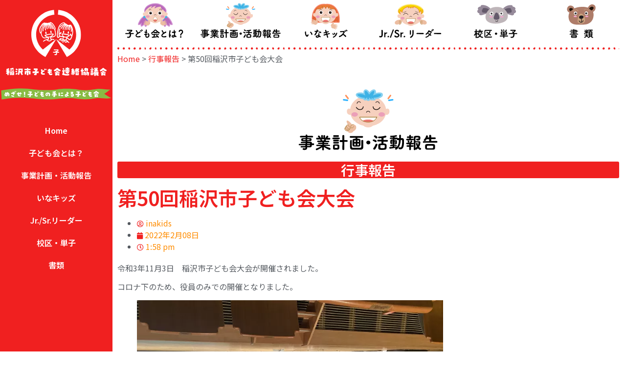

--- FILE ---
content_type: text/html; charset=UTF-8
request_url: https://inakids2.com/2022/02/08/%E7%AC%AC50%E5%9B%9E%E7%A8%B2%E6%B2%A2%E5%B8%82%E5%AD%90%E3%81%A9%E3%82%82%E4%BC%9A%E5%A4%A7%E4%BC%9A/
body_size: 19407
content:
<!DOCTYPE html>
<html dir="ltr" lang="ja" prefix="og: https://ogp.me/ns#">
<head>
<!-- wexal_pst_init.js does not exist -->
<!-- engagement_delay.js does not exist -->
<link rel="dns-prefetch" href="//www.googletagmanager.com/">
<link rel="preconnect" href="//www.googletagmanager.com/">
<link rel="dns-prefetch" href="//fonts.googleapis.com/">
<meta charset="UTF-8">
<title>第50回稲沢市子ども会大会 - inakids2</title>
<!-- All in One SEO 4.9.3 - aioseo.com -->
<meta name="description" content="令和3年11月3日 稲沢市子ども会大会が開催されました。 コロナ下のため、役員のみでの開催となりました。 校区"/>
<meta name="robots" content="max-image-preview:large"/>
<meta name="author" content="inakids"/>
<link rel="canonical" href="https://inakids2.com/2022/02/08/%e7%ac%ac50%e5%9b%9e%e7%a8%b2%e6%b2%a2%e5%b8%82%e5%ad%90%e3%81%a9%e3%82%82%e4%bc%9a%e5%a4%a7%e4%bc%9a/"/>
<meta name="generator" content="All in One SEO (AIOSEO) 4.9.3"/>
<meta property="og:locale" content="ja_JP"/>
<meta property="og:site_name" content="inakids2 - 稲沢市子ども会連絡協議会の公式サイトです"/>
<meta property="og:type" content="article"/>
<meta property="og:title" content="第50回稲沢市子ども会大会 - inakids2"/>
<meta property="og:description" content="令和3年11月3日 稲沢市子ども会大会が開催されました。 コロナ下のため、役員のみでの開催となりました。 校区"/>
<meta property="og:url" content="https://inakids2.com/2022/02/08/%e7%ac%ac50%e5%9b%9e%e7%a8%b2%e6%b2%a2%e5%b8%82%e5%ad%90%e3%81%a9%e3%82%82%e4%bc%9a%e5%a4%a7%e4%bc%9a/"/>
<meta property="og:image" content="https://inakids2.com/wp-content/uploads/2021/12/shikoren-mark-red.jpg"/>
<meta property="og:image:secure_url" content="https://inakids2.com/wp-content/uploads/2021/12/shikoren-mark-red.jpg"/>
<meta property="og:image:width" content="591"/>
<meta property="og:image:height" content="591"/>
<meta property="article:published_time" content="2022-02-08T04:58:05+00:00"/>
<meta property="article:modified_time" content="2022-02-09T08:16:43+00:00"/>
<meta name="twitter:card" content="summary"/>
<meta name="twitter:title" content="第50回稲沢市子ども会大会 - inakids2"/>
<meta name="twitter:description" content="令和3年11月3日 稲沢市子ども会大会が開催されました。 コロナ下のため、役員のみでの開催となりました。 校区"/>
<meta name="twitter:image" content="https://inakids2.com/wp-content/uploads/2021/12/shikoren-mark-red.jpg"/>
<script type="application/ld+json" class="aioseo-schema">
			{"@context":"https:\/\/schema.org","@graph":[{"@type":"BlogPosting","@id":"https:\/\/inakids2.com\/2022\/02\/08\/%e7%ac%ac50%e5%9b%9e%e7%a8%b2%e6%b2%a2%e5%b8%82%e5%ad%90%e3%81%a9%e3%82%82%e4%bc%9a%e5%a4%a7%e4%bc%9a\/#blogposting","name":"\u7b2c50\u56de\u7a32\u6ca2\u5e02\u5b50\u3069\u3082\u4f1a\u5927\u4f1a - inakids2","headline":"\u7b2c50\u56de\u7a32\u6ca2\u5e02\u5b50\u3069\u3082\u4f1a\u5927\u4f1a","author":{"@id":"https:\/\/inakids2.com\/author\/spikeui\/#author"},"publisher":{"@id":"https:\/\/inakids2.com\/#organization"},"image":{"@type":"ImageObject","url":"https:\/\/inakids2.com\/wp-content\/uploads\/2022\/01\/b944c20ad9f28ab461152b6635eab736.jpeg","@id":"https:\/\/inakids2.com\/2022\/02\/08\/%e7%ac%ac50%e5%9b%9e%e7%a8%b2%e6%b2%a2%e5%b8%82%e5%ad%90%e3%81%a9%e3%82%82%e4%bc%9a%e5%a4%a7%e4%bc%9a\/#articleImage"},"datePublished":"2022-02-08T13:58:05+09:00","dateModified":"2022-02-09T17:16:43+09:00","inLanguage":"ja","mainEntityOfPage":{"@id":"https:\/\/inakids2.com\/2022\/02\/08\/%e7%ac%ac50%e5%9b%9e%e7%a8%b2%e6%b2%a2%e5%b8%82%e5%ad%90%e3%81%a9%e3%82%82%e4%bc%9a%e5%a4%a7%e4%bc%9a\/#webpage"},"isPartOf":{"@id":"https:\/\/inakids2.com\/2022\/02\/08\/%e7%ac%ac50%e5%9b%9e%e7%a8%b2%e6%b2%a2%e5%b8%82%e5%ad%90%e3%81%a9%e3%82%82%e4%bc%9a%e5%a4%a7%e4%bc%9a\/#webpage"},"articleSection":"\u884c\u4e8b\u5831\u544a"},{"@type":"BreadcrumbList","@id":"https:\/\/inakids2.com\/2022\/02\/08\/%e7%ac%ac50%e5%9b%9e%e7%a8%b2%e6%b2%a2%e5%b8%82%e5%ad%90%e3%81%a9%e3%82%82%e4%bc%9a%e5%a4%a7%e4%bc%9a\/#breadcrumblist","itemListElement":[{"@type":"ListItem","@id":"https:\/\/inakids2.com#listItem","position":1,"name":"Home","item":"https:\/\/inakids2.com","nextItem":{"@type":"ListItem","@id":"https:\/\/inakids2.com\/category\/gyouji\/#listItem","name":"\u884c\u4e8b\u5831\u544a"}},{"@type":"ListItem","@id":"https:\/\/inakids2.com\/category\/gyouji\/#listItem","position":2,"name":"\u884c\u4e8b\u5831\u544a","item":"https:\/\/inakids2.com\/category\/gyouji\/","nextItem":{"@type":"ListItem","@id":"https:\/\/inakids2.com\/2022\/02\/08\/%e7%ac%ac50%e5%9b%9e%e7%a8%b2%e6%b2%a2%e5%b8%82%e5%ad%90%e3%81%a9%e3%82%82%e4%bc%9a%e5%a4%a7%e4%bc%9a\/#listItem","name":"\u7b2c50\u56de\u7a32\u6ca2\u5e02\u5b50\u3069\u3082\u4f1a\u5927\u4f1a"},"previousItem":{"@type":"ListItem","@id":"https:\/\/inakids2.com#listItem","name":"Home"}},{"@type":"ListItem","@id":"https:\/\/inakids2.com\/2022\/02\/08\/%e7%ac%ac50%e5%9b%9e%e7%a8%b2%e6%b2%a2%e5%b8%82%e5%ad%90%e3%81%a9%e3%82%82%e4%bc%9a%e5%a4%a7%e4%bc%9a\/#listItem","position":3,"name":"\u7b2c50\u56de\u7a32\u6ca2\u5e02\u5b50\u3069\u3082\u4f1a\u5927\u4f1a","previousItem":{"@type":"ListItem","@id":"https:\/\/inakids2.com\/category\/gyouji\/#listItem","name":"\u884c\u4e8b\u5831\u544a"}}]},{"@type":"Organization","@id":"https:\/\/inakids2.com\/#organization","name":"\u7a32\u6ca2\u5e02\u5b50\u3069\u3082\u4f1a\u9023\u7d61\u5354\u8b70\u4f1a \u3044\u306a\u30ad\u30c3\u30ba","description":"\u7a32\u6ca2\u5e02\u5b50\u3069\u3082\u4f1a\u9023\u7d61\u5354\u8b70\u4f1a\u306e\u516c\u5f0f\u30b5\u30a4\u30c8\u3067\u3059","url":"https:\/\/inakids2.com\/","telephone":"+81587216341","logo":{"@type":"ImageObject","url":"https:\/\/inakids2.com\/wp-content\/uploads\/2021\/12\/shikoren-mark-red.jpg","@id":"https:\/\/inakids2.com\/2022\/02\/08\/%e7%ac%ac50%e5%9b%9e%e7%a8%b2%e6%b2%a2%e5%b8%82%e5%ad%90%e3%81%a9%e3%82%82%e4%bc%9a%e5%a4%a7%e4%bc%9a\/#organizationLogo","width":591,"height":591},"image":{"@id":"https:\/\/inakids2.com\/2022\/02\/08\/%e7%ac%ac50%e5%9b%9e%e7%a8%b2%e6%b2%a2%e5%b8%82%e5%ad%90%e3%81%a9%e3%82%82%e4%bc%9a%e5%a4%a7%e4%bc%9a\/#organizationLogo"}},{"@type":"Person","@id":"https:\/\/inakids2.com\/author\/spikeui\/#author","url":"https:\/\/inakids2.com\/author\/spikeui\/","name":"inakids","image":{"@type":"ImageObject","@id":"https:\/\/inakids2.com\/2022\/02\/08\/%e7%ac%ac50%e5%9b%9e%e7%a8%b2%e6%b2%a2%e5%b8%82%e5%ad%90%e3%81%a9%e3%82%82%e4%bc%9a%e5%a4%a7%e4%bc%9a\/#authorImage","url":"https:\/\/secure.gravatar.com\/avatar\/a7ce25855f85415e9b4ae614e25d5f717387ca2818fb4293d53ba22b017e93db?s=96&d=mm&r=g","width":96,"height":96,"caption":"inakids"}},{"@type":"WebPage","@id":"https:\/\/inakids2.com\/2022\/02\/08\/%e7%ac%ac50%e5%9b%9e%e7%a8%b2%e6%b2%a2%e5%b8%82%e5%ad%90%e3%81%a9%e3%82%82%e4%bc%9a%e5%a4%a7%e4%bc%9a\/#webpage","url":"https:\/\/inakids2.com\/2022\/02\/08\/%e7%ac%ac50%e5%9b%9e%e7%a8%b2%e6%b2%a2%e5%b8%82%e5%ad%90%e3%81%a9%e3%82%82%e4%bc%9a%e5%a4%a7%e4%bc%9a\/","name":"\u7b2c50\u56de\u7a32\u6ca2\u5e02\u5b50\u3069\u3082\u4f1a\u5927\u4f1a - inakids2","description":"\u4ee4\u548c3\u5e7411\u67083\u65e5 \u7a32\u6ca2\u5e02\u5b50\u3069\u3082\u4f1a\u5927\u4f1a\u304c\u958b\u50ac\u3055\u308c\u307e\u3057\u305f\u3002 \u30b3\u30ed\u30ca\u4e0b\u306e\u305f\u3081\u3001\u5f79\u54e1\u306e\u307f\u3067\u306e\u958b\u50ac\u3068\u306a\u308a\u307e\u3057\u305f\u3002 \u6821\u533a","inLanguage":"ja","isPartOf":{"@id":"https:\/\/inakids2.com\/#website"},"breadcrumb":{"@id":"https:\/\/inakids2.com\/2022\/02\/08\/%e7%ac%ac50%e5%9b%9e%e7%a8%b2%e6%b2%a2%e5%b8%82%e5%ad%90%e3%81%a9%e3%82%82%e4%bc%9a%e5%a4%a7%e4%bc%9a\/#breadcrumblist"},"author":{"@id":"https:\/\/inakids2.com\/author\/spikeui\/#author"},"creator":{"@id":"https:\/\/inakids2.com\/author\/spikeui\/#author"},"datePublished":"2022-02-08T13:58:05+09:00","dateModified":"2022-02-09T17:16:43+09:00"},{"@type":"WebSite","@id":"https:\/\/inakids2.com\/#website","url":"https:\/\/inakids2.com\/","name":"inakids2","description":"\u7a32\u6ca2\u5e02\u5b50\u3069\u3082\u4f1a\u9023\u7d61\u5354\u8b70\u4f1a\u306e\u516c\u5f0f\u30b5\u30a4\u30c8\u3067\u3059","inLanguage":"ja","publisher":{"@id":"https:\/\/inakids2.com\/#organization"}}]}
		</script>
<!-- All in One SEO -->
<link rel='dns-prefetch' href='//www.googletagmanager.com'/>
<link rel="alternate" type="application/rss+xml" title="inakids2 &raquo; 第50回稲沢市子ども会大会 のコメントのフィード" href="https://inakids2.com/2022/02/08/%e7%ac%ac50%e5%9b%9e%e7%a8%b2%e6%b2%a2%e5%b8%82%e5%ad%90%e3%81%a9%e3%82%82%e4%bc%9a%e5%a4%a7%e4%bc%9a/feed/"/>
<style id='wp-img-auto-sizes-contain-inline-css'>
img:is([sizes=auto i],[sizes^="auto," i]){contain-intrinsic-size:3000px 1500px}
/*# sourceURL=wp-img-auto-sizes-contain-inline-css */
</style>
<link rel='stylesheet' id='embed-pdf-viewer-css' href='https://inakids2.com/wp-content/plugins/embed-pdf-viewer/css/embed-pdf-viewer.css?ver=2.4.6' media='screen'/>
<link rel='stylesheet' id='wp-block-library-css' href='https://inakids2.com/wp-includes/css/dist/block-library/style.min.css?ver=4a3acae36b26d9604ab1a63138030f3a' media='all'/>
<link rel='stylesheet' id='aioseo/css/src/vue/standalone/blocks/table-of-contents/global.scss-css' href='https://inakids2.com/wp-content/plugins/all-in-one-seo-pack/dist/Lite/assets/css/table-of-contents/global.e90f6d47.css?ver=4.9.3' media='all'/>
<style id='global-styles-inline-css'>
:root{--wp--preset--aspect-ratio--square: 1;--wp--preset--aspect-ratio--4-3: 4/3;--wp--preset--aspect-ratio--3-4: 3/4;--wp--preset--aspect-ratio--3-2: 3/2;--wp--preset--aspect-ratio--2-3: 2/3;--wp--preset--aspect-ratio--16-9: 16/9;--wp--preset--aspect-ratio--9-16: 9/16;--wp--preset--color--black: #000000;--wp--preset--color--cyan-bluish-gray: #abb8c3;--wp--preset--color--white: #ffffff;--wp--preset--color--pale-pink: #f78da7;--wp--preset--color--vivid-red: #cf2e2e;--wp--preset--color--luminous-vivid-orange: #ff6900;--wp--preset--color--luminous-vivid-amber: #fcb900;--wp--preset--color--light-green-cyan: #7bdcb5;--wp--preset--color--vivid-green-cyan: #00d084;--wp--preset--color--pale-cyan-blue: #8ed1fc;--wp--preset--color--vivid-cyan-blue: #0693e3;--wp--preset--color--vivid-purple: #9b51e0;--wp--preset--gradient--vivid-cyan-blue-to-vivid-purple: linear-gradient(135deg,rgb(6,147,227) 0%,rgb(155,81,224) 100%);--wp--preset--gradient--light-green-cyan-to-vivid-green-cyan: linear-gradient(135deg,rgb(122,220,180) 0%,rgb(0,208,130) 100%);--wp--preset--gradient--luminous-vivid-amber-to-luminous-vivid-orange: linear-gradient(135deg,rgb(252,185,0) 0%,rgb(255,105,0) 100%);--wp--preset--gradient--luminous-vivid-orange-to-vivid-red: linear-gradient(135deg,rgb(255,105,0) 0%,rgb(207,46,46) 100%);--wp--preset--gradient--very-light-gray-to-cyan-bluish-gray: linear-gradient(135deg,rgb(238,238,238) 0%,rgb(169,184,195) 100%);--wp--preset--gradient--cool-to-warm-spectrum: linear-gradient(135deg,rgb(74,234,220) 0%,rgb(151,120,209) 20%,rgb(207,42,186) 40%,rgb(238,44,130) 60%,rgb(251,105,98) 80%,rgb(254,248,76) 100%);--wp--preset--gradient--blush-light-purple: linear-gradient(135deg,rgb(255,206,236) 0%,rgb(152,150,240) 100%);--wp--preset--gradient--blush-bordeaux: linear-gradient(135deg,rgb(254,205,165) 0%,rgb(254,45,45) 50%,rgb(107,0,62) 100%);--wp--preset--gradient--luminous-dusk: linear-gradient(135deg,rgb(255,203,112) 0%,rgb(199,81,192) 50%,rgb(65,88,208) 100%);--wp--preset--gradient--pale-ocean: linear-gradient(135deg,rgb(255,245,203) 0%,rgb(182,227,212) 50%,rgb(51,167,181) 100%);--wp--preset--gradient--electric-grass: linear-gradient(135deg,rgb(202,248,128) 0%,rgb(113,206,126) 100%);--wp--preset--gradient--midnight: linear-gradient(135deg,rgb(2,3,129) 0%,rgb(40,116,252) 100%);--wp--preset--font-size--small: 13px;--wp--preset--font-size--medium: 20px;--wp--preset--font-size--large: 36px;--wp--preset--font-size--x-large: 42px;--wp--preset--spacing--20: 0.44rem;--wp--preset--spacing--30: 0.67rem;--wp--preset--spacing--40: 1rem;--wp--preset--spacing--50: 1.5rem;--wp--preset--spacing--60: 2.25rem;--wp--preset--spacing--70: 3.38rem;--wp--preset--spacing--80: 5.06rem;--wp--preset--shadow--natural: 6px 6px 9px rgba(0, 0, 0, 0.2);--wp--preset--shadow--deep: 12px 12px 50px rgba(0, 0, 0, 0.4);--wp--preset--shadow--sharp: 6px 6px 0px rgba(0, 0, 0, 0.2);--wp--preset--shadow--outlined: 6px 6px 0px -3px rgb(255, 255, 255), 6px 6px rgb(0, 0, 0);--wp--preset--shadow--crisp: 6px 6px 0px rgb(0, 0, 0);}:root { --wp--style--global--content-size: 800px;--wp--style--global--wide-size: 1200px; }:where(body) { margin: 0; }.wp-site-blocks > .alignleft { float: left; margin-right: 2em; }.wp-site-blocks > .alignright { float: right; margin-left: 2em; }.wp-site-blocks > .aligncenter { justify-content: center; margin-left: auto; margin-right: auto; }:where(.wp-site-blocks) > * { margin-block-start: 24px; margin-block-end: 0; }:where(.wp-site-blocks) > :first-child { margin-block-start: 0; }:where(.wp-site-blocks) > :last-child { margin-block-end: 0; }:root { --wp--style--block-gap: 24px; }:root :where(.is-layout-flow) > :first-child{margin-block-start: 0;}:root :where(.is-layout-flow) > :last-child{margin-block-end: 0;}:root :where(.is-layout-flow) > *{margin-block-start: 24px;margin-block-end: 0;}:root :where(.is-layout-constrained) > :first-child{margin-block-start: 0;}:root :where(.is-layout-constrained) > :last-child{margin-block-end: 0;}:root :where(.is-layout-constrained) > *{margin-block-start: 24px;margin-block-end: 0;}:root :where(.is-layout-flex){gap: 24px;}:root :where(.is-layout-grid){gap: 24px;}.is-layout-flow > .alignleft{float: left;margin-inline-start: 0;margin-inline-end: 2em;}.is-layout-flow > .alignright{float: right;margin-inline-start: 2em;margin-inline-end: 0;}.is-layout-flow > .aligncenter{margin-left: auto !important;margin-right: auto !important;}.is-layout-constrained > .alignleft{float: left;margin-inline-start: 0;margin-inline-end: 2em;}.is-layout-constrained > .alignright{float: right;margin-inline-start: 2em;margin-inline-end: 0;}.is-layout-constrained > .aligncenter{margin-left: auto !important;margin-right: auto !important;}.is-layout-constrained > :where(:not(.alignleft):not(.alignright):not(.alignfull)){max-width: var(--wp--style--global--content-size);margin-left: auto !important;margin-right: auto !important;}.is-layout-constrained > .alignwide{max-width: var(--wp--style--global--wide-size);}body .is-layout-flex{display: flex;}.is-layout-flex{flex-wrap: wrap;align-items: center;}.is-layout-flex > :is(*, div){margin: 0;}body .is-layout-grid{display: grid;}.is-layout-grid > :is(*, div){margin: 0;}body{padding-top: 0px;padding-right: 0px;padding-bottom: 0px;padding-left: 0px;}a:where(:not(.wp-element-button)){text-decoration: underline;}:root :where(.wp-element-button, .wp-block-button__link){background-color: #32373c;border-width: 0;color: #fff;font-family: inherit;font-size: inherit;font-style: inherit;font-weight: inherit;letter-spacing: inherit;line-height: inherit;padding-top: calc(0.667em + 2px);padding-right: calc(1.333em + 2px);padding-bottom: calc(0.667em + 2px);padding-left: calc(1.333em + 2px);text-decoration: none;text-transform: inherit;}.has-black-color{color: var(--wp--preset--color--black) !important;}.has-cyan-bluish-gray-color{color: var(--wp--preset--color--cyan-bluish-gray) !important;}.has-white-color{color: var(--wp--preset--color--white) !important;}.has-pale-pink-color{color: var(--wp--preset--color--pale-pink) !important;}.has-vivid-red-color{color: var(--wp--preset--color--vivid-red) !important;}.has-luminous-vivid-orange-color{color: var(--wp--preset--color--luminous-vivid-orange) !important;}.has-luminous-vivid-amber-color{color: var(--wp--preset--color--luminous-vivid-amber) !important;}.has-light-green-cyan-color{color: var(--wp--preset--color--light-green-cyan) !important;}.has-vivid-green-cyan-color{color: var(--wp--preset--color--vivid-green-cyan) !important;}.has-pale-cyan-blue-color{color: var(--wp--preset--color--pale-cyan-blue) !important;}.has-vivid-cyan-blue-color{color: var(--wp--preset--color--vivid-cyan-blue) !important;}.has-vivid-purple-color{color: var(--wp--preset--color--vivid-purple) !important;}.has-black-background-color{background-color: var(--wp--preset--color--black) !important;}.has-cyan-bluish-gray-background-color{background-color: var(--wp--preset--color--cyan-bluish-gray) !important;}.has-white-background-color{background-color: var(--wp--preset--color--white) !important;}.has-pale-pink-background-color{background-color: var(--wp--preset--color--pale-pink) !important;}.has-vivid-red-background-color{background-color: var(--wp--preset--color--vivid-red) !important;}.has-luminous-vivid-orange-background-color{background-color: var(--wp--preset--color--luminous-vivid-orange) !important;}.has-luminous-vivid-amber-background-color{background-color: var(--wp--preset--color--luminous-vivid-amber) !important;}.has-light-green-cyan-background-color{background-color: var(--wp--preset--color--light-green-cyan) !important;}.has-vivid-green-cyan-background-color{background-color: var(--wp--preset--color--vivid-green-cyan) !important;}.has-pale-cyan-blue-background-color{background-color: var(--wp--preset--color--pale-cyan-blue) !important;}.has-vivid-cyan-blue-background-color{background-color: var(--wp--preset--color--vivid-cyan-blue) !important;}.has-vivid-purple-background-color{background-color: var(--wp--preset--color--vivid-purple) !important;}.has-black-border-color{border-color: var(--wp--preset--color--black) !important;}.has-cyan-bluish-gray-border-color{border-color: var(--wp--preset--color--cyan-bluish-gray) !important;}.has-white-border-color{border-color: var(--wp--preset--color--white) !important;}.has-pale-pink-border-color{border-color: var(--wp--preset--color--pale-pink) !important;}.has-vivid-red-border-color{border-color: var(--wp--preset--color--vivid-red) !important;}.has-luminous-vivid-orange-border-color{border-color: var(--wp--preset--color--luminous-vivid-orange) !important;}.has-luminous-vivid-amber-border-color{border-color: var(--wp--preset--color--luminous-vivid-amber) !important;}.has-light-green-cyan-border-color{border-color: var(--wp--preset--color--light-green-cyan) !important;}.has-vivid-green-cyan-border-color{border-color: var(--wp--preset--color--vivid-green-cyan) !important;}.has-pale-cyan-blue-border-color{border-color: var(--wp--preset--color--pale-cyan-blue) !important;}.has-vivid-cyan-blue-border-color{border-color: var(--wp--preset--color--vivid-cyan-blue) !important;}.has-vivid-purple-border-color{border-color: var(--wp--preset--color--vivid-purple) !important;}.has-vivid-cyan-blue-to-vivid-purple-gradient-background{background: var(--wp--preset--gradient--vivid-cyan-blue-to-vivid-purple) !important;}.has-light-green-cyan-to-vivid-green-cyan-gradient-background{background: var(--wp--preset--gradient--light-green-cyan-to-vivid-green-cyan) !important;}.has-luminous-vivid-amber-to-luminous-vivid-orange-gradient-background{background: var(--wp--preset--gradient--luminous-vivid-amber-to-luminous-vivid-orange) !important;}.has-luminous-vivid-orange-to-vivid-red-gradient-background{background: var(--wp--preset--gradient--luminous-vivid-orange-to-vivid-red) !important;}.has-very-light-gray-to-cyan-bluish-gray-gradient-background{background: var(--wp--preset--gradient--very-light-gray-to-cyan-bluish-gray) !important;}.has-cool-to-warm-spectrum-gradient-background{background: var(--wp--preset--gradient--cool-to-warm-spectrum) !important;}.has-blush-light-purple-gradient-background{background: var(--wp--preset--gradient--blush-light-purple) !important;}.has-blush-bordeaux-gradient-background{background: var(--wp--preset--gradient--blush-bordeaux) !important;}.has-luminous-dusk-gradient-background{background: var(--wp--preset--gradient--luminous-dusk) !important;}.has-pale-ocean-gradient-background{background: var(--wp--preset--gradient--pale-ocean) !important;}.has-electric-grass-gradient-background{background: var(--wp--preset--gradient--electric-grass) !important;}.has-midnight-gradient-background{background: var(--wp--preset--gradient--midnight) !important;}.has-small-font-size{font-size: var(--wp--preset--font-size--small) !important;}.has-medium-font-size{font-size: var(--wp--preset--font-size--medium) !important;}.has-large-font-size{font-size: var(--wp--preset--font-size--large) !important;}.has-x-large-font-size{font-size: var(--wp--preset--font-size--x-large) !important;}
:root :where(.wp-block-pullquote){font-size: 1.5em;line-height: 1.6;}
/*# sourceURL=global-styles-inline-css */
</style>
<link rel='stylesheet' id='to-top-font-awesome-css' href='https://inakids2.com/wp-content/plugins/to-top/public/css/font-awesome/css/font-awesome.min.css?ver=4.5.0' media='all'/>
<link rel='stylesheet' id='to-top-css' href='https://inakids2.com/wp-content/plugins/to-top/public/css/to-top-public.css?ver=2.5.5' media='all'/>
<link rel='stylesheet' id='hello-elementor-css' href='https://inakids2.com/wp-content/themes/hello-elementor/assets/css/reset.css?ver=3.4.5' media='all'/>
<link rel='stylesheet' id='hello-elementor-theme-style-css' href='https://inakids2.com/wp-content/themes/hello-elementor/assets/css/theme.css?ver=3.4.5' media='all'/>
<link rel='stylesheet' id='chld_thm_cfg_child-css' href='https://inakids2.com/wp-content/themes/hello-elementor-child/style.css?ver=4a3acae36b26d9604ab1a63138030f3a' media='all'/>
<link rel='stylesheet' id='elementor-icons-css' href='https://inakids2.com/wp-content/plugins/elementor/assets/lib/eicons/css/elementor-icons.min.css?ver=5.45.0' media='all'/>
<link rel='stylesheet' id='elementor-frontend-css' href='https://inakids2.com/wp-content/plugins/elementor/assets/css/frontend.min.css?ver=3.34.1' media='all'/>
<style id='elementor-frontend-inline-css'>
.elementor-kit-5{--e-global-color-primary:#F02020;--e-global-color-secondary:#FF8C00;--e-global-color-text:#54595F;--e-global-color-accent:#61CE70;--e-global-color-eb0973a:#FFFFFF;--e-global-color-980656b:#88BB44;--e-global-color-3bc0a98:#EAEEEE;--e-global-color-2e934d3:#FFDD00;--e-global-color-29e1441:#F8FCFC;--e-global-color-a6b23a4:#0ABCED;--e-global-typography-primary-font-family:"Noto Sans JP";--e-global-typography-primary-font-weight:600;--e-global-typography-secondary-font-family:"Noto Sans JP";--e-global-typography-secondary-font-weight:400;--e-global-typography-text-font-family:"Noto Sans JP";--e-global-typography-text-font-weight:400;--e-global-typography-accent-font-family:"Noto Sans JP";--e-global-typography-accent-font-weight:500;color:var( --e-global-color-text );font-family:var( --e-global-typography-text-font-family ), Sans-serif;font-weight:var( --e-global-typography-text-font-weight );}.elementor-kit-5 button,.elementor-kit-5 input[type="button"],.elementor-kit-5 input[type="submit"],.elementor-kit-5 .elementor-button{background-color:var( --e-global-color-primary );font-family:var( --e-global-typography-primary-font-family ), Sans-serif;font-weight:var( --e-global-typography-primary-font-weight );color:var( --e-global-color-eb0973a );}.elementor-kit-5 button:hover,.elementor-kit-5 button:focus,.elementor-kit-5 input[type="button"]:hover,.elementor-kit-5 input[type="button"]:focus,.elementor-kit-5 input[type="submit"]:hover,.elementor-kit-5 input[type="submit"]:focus,.elementor-kit-5 .elementor-button:hover,.elementor-kit-5 .elementor-button:focus{background-color:var( --e-global-color-secondary );color:var( --e-global-color-eb0973a );}.elementor-kit-5 e-page-transition{background-color:#FFBC7D;}.elementor-kit-5 a{color:var( --e-global-color-primary );}.elementor-kit-5 a:hover{color:var( --e-global-color-secondary );}.elementor-section.elementor-section-boxed > .elementor-container{max-width:1140px;}.e-con{--container-max-width:1140px;}.elementor-widget:not(:last-child){margin-block-end:20px;}.elementor-element{--widgets-spacing:20px 20px;--widgets-spacing-row:20px;--widgets-spacing-column:20px;}{}h1.entry-title{display:var(--page-title-display);}@media(max-width:1024px){.elementor-section.elementor-section-boxed > .elementor-container{max-width:1024px;}.e-con{--container-max-width:1024px;}}@media(max-width:767px){.elementor-section.elementor-section-boxed > .elementor-container{max-width:767px;}.e-con{--container-max-width:767px;}}
.elementor-428 .elementor-element.elementor-element-67b39f9 > .elementor-container > .elementor-column > .elementor-widget-wrap{align-content:center;align-items:center;}.elementor-428 .elementor-element.elementor-element-67b39f9:not(.elementor-motion-effects-element-type-background), .elementor-428 .elementor-element.elementor-element-67b39f9 > .elementor-motion-effects-container > .elementor-motion-effects-layer{background-color:var( --e-global-color-primary );}.elementor-428 .elementor-element.elementor-element-67b39f9{transition:background 0.3s, border 0.3s, border-radius 0.3s, box-shadow 0.3s;}.elementor-428 .elementor-element.elementor-element-67b39f9 > .elementor-background-overlay{transition:background 0.3s, border-radius 0.3s, opacity 0.3s;}.elementor-bc-flex-widget .elementor-428 .elementor-element.elementor-element-b67e5f1.elementor-column .elementor-widget-wrap{align-items:center;}.elementor-428 .elementor-element.elementor-element-b67e5f1.elementor-column.elementor-element[data-element_type="column"] > .elementor-widget-wrap.elementor-element-populated{align-content:center;align-items:center;}.elementor-428 .elementor-element.elementor-element-b67e5f1.elementor-column > .elementor-widget-wrap{justify-content:space-between;}.elementor-428 .elementor-element.elementor-element-b67e5f1 > .elementor-widget-wrap > .elementor-widget:not(.elementor-widget__width-auto):not(.elementor-widget__width-initial):not(:last-child):not(.elementor-absolute){margin-block-end:0px;}.elementor-widget-image .widget-image-caption{color:var( --e-global-color-text );font-family:var( --e-global-typography-text-font-family ), Sans-serif;font-weight:var( --e-global-typography-text-font-weight );}.elementor-428 .elementor-element.elementor-element-156e59d > .elementor-widget-container{margin:6px 0px 6px 5px;}.elementor-428 .elementor-element.elementor-element-156e59d img{width:7vw;}.elementor-widget-nav-menu .elementor-nav-menu .elementor-item{font-family:var( --e-global-typography-primary-font-family ), Sans-serif;font-weight:var( --e-global-typography-primary-font-weight );}.elementor-widget-nav-menu .elementor-nav-menu--main .elementor-item{color:var( --e-global-color-text );fill:var( --e-global-color-text );}.elementor-widget-nav-menu .elementor-nav-menu--main .elementor-item:hover,
					.elementor-widget-nav-menu .elementor-nav-menu--main .elementor-item.elementor-item-active,
					.elementor-widget-nav-menu .elementor-nav-menu--main .elementor-item.highlighted,
					.elementor-widget-nav-menu .elementor-nav-menu--main .elementor-item:focus{color:var( --e-global-color-accent );fill:var( --e-global-color-accent );}.elementor-widget-nav-menu .elementor-nav-menu--main:not(.e--pointer-framed) .elementor-item:before,
					.elementor-widget-nav-menu .elementor-nav-menu--main:not(.e--pointer-framed) .elementor-item:after{background-color:var( --e-global-color-accent );}.elementor-widget-nav-menu .e--pointer-framed .elementor-item:before,
					.elementor-widget-nav-menu .e--pointer-framed .elementor-item:after{border-color:var( --e-global-color-accent );}.elementor-widget-nav-menu{--e-nav-menu-divider-color:var( --e-global-color-text );}.elementor-widget-nav-menu .elementor-nav-menu--dropdown .elementor-item, .elementor-widget-nav-menu .elementor-nav-menu--dropdown  .elementor-sub-item{font-family:var( --e-global-typography-accent-font-family ), Sans-serif;font-weight:var( --e-global-typography-accent-font-weight );}.elementor-428 .elementor-element.elementor-element-b54270e .elementor-menu-toggle{margin:0 auto;background-color:#F02020;}.elementor-428 .elementor-element.elementor-element-b54270e .elementor-nav-menu--dropdown a, .elementor-428 .elementor-element.elementor-element-b54270e .elementor-menu-toggle{color:var( --e-global-color-eb0973a );}.elementor-428 .elementor-element.elementor-element-b54270e .elementor-nav-menu--dropdown{background-color:#FF8C0080;}.elementor-428 .elementor-element.elementor-element-b54270e .elementor-nav-menu--dropdown a:hover,
					.elementor-428 .elementor-element.elementor-element-b54270e .elementor-nav-menu--dropdown a.elementor-item-active,
					.elementor-428 .elementor-element.elementor-element-b54270e .elementor-nav-menu--dropdown a.highlighted,
					.elementor-428 .elementor-element.elementor-element-b54270e .elementor-menu-toggle:hover{color:var( --e-global-color-eb0973a );}.elementor-428 .elementor-element.elementor-element-b54270e .elementor-nav-menu--dropdown a:hover,
					.elementor-428 .elementor-element.elementor-element-b54270e .elementor-nav-menu--dropdown a.elementor-item-active,
					.elementor-428 .elementor-element.elementor-element-b54270e .elementor-nav-menu--dropdown a.highlighted{background-color:#FF8C00CC;}.elementor-428 .elementor-element.elementor-element-b54270e .elementor-nav-menu--dropdown a.elementor-item-active{color:var( --e-global-color-eb0973a );background-color:var( --e-global-color-primary );}.elementor-428 .elementor-element.elementor-element-b54270e .elementor-nav-menu--dropdown .elementor-item, .elementor-428 .elementor-element.elementor-element-b54270e .elementor-nav-menu--dropdown  .elementor-sub-item{font-family:var( --e-global-typography-primary-font-family ), Sans-serif;font-weight:var( --e-global-typography-primary-font-weight );}.elementor-428 .elementor-element.elementor-element-b54270e div.elementor-menu-toggle{color:var( --e-global-color-eb0973a );}.elementor-428 .elementor-element.elementor-element-b54270e div.elementor-menu-toggle svg{fill:var( --e-global-color-eb0973a );}.elementor-428 .elementor-element.elementor-element-b54270e .elementor-menu-toggle:hover{background-color:var( --e-global-color-secondary );}.elementor-428 .elementor-element.elementor-element-697553c:not(.elementor-motion-effects-element-type-background), .elementor-428 .elementor-element.elementor-element-697553c > .elementor-motion-effects-container > .elementor-motion-effects-layer{background-color:var( --e-global-color-eb0973a );}.elementor-428 .elementor-element.elementor-element-697553c{box-shadow:0px 3px 3px 0px rgba(0, 0, 0, 0.1);transition:background 0.3s, border 0.3s, border-radius 0.3s, box-shadow 0.3s;}.elementor-428 .elementor-element.elementor-element-697553c > .elementor-background-overlay{transition:background 0.3s, border-radius 0.3s, opacity 0.3s;}.elementor-428 .elementor-element.elementor-element-1ee8f6b > .elementor-container > .elementor-column > .elementor-widget-wrap{align-content:center;align-items:center;}.elementor-428 .elementor-element.elementor-element-1ee8f6b:not(.elementor-motion-effects-element-type-background), .elementor-428 .elementor-element.elementor-element-1ee8f6b > .elementor-motion-effects-container > .elementor-motion-effects-layer{background-color:var( --e-global-color-primary );}.elementor-428 .elementor-element.elementor-element-1ee8f6b{transition:background 0.3s, border 0.3s, border-radius 0.3s, box-shadow 0.3s;}.elementor-428 .elementor-element.elementor-element-1ee8f6b > .elementor-background-overlay{transition:background 0.3s, border-radius 0.3s, opacity 0.3s;}.elementor-428 .elementor-element.elementor-element-3f2d5b4 > .elementor-widget-wrap > .elementor-widget:not(.elementor-widget__width-auto):not(.elementor-widget__width-initial):not(:last-child):not(.elementor-absolute){margin-block-end:0px;}.elementor-428 .elementor-element.elementor-element-43b399f > .elementor-widget-container{margin:20px 0px 10px 0px;}.elementor-428 .elementor-element.elementor-element-43b399f img{width:8vw;}.elementor-428 .elementor-element.elementor-element-d621080 img{width:90%;}.elementor-428 .elementor-element.elementor-element-939425b > .elementor-widget-container{margin:20px 0px 40px 0px;}.elementor-428 .elementor-element.elementor-element-939425b img{width:100vw;}.elementor-428 .elementor-element.elementor-element-59c69a5 .elementor-menu-toggle{margin:0 auto;background-color:#F02020;}.elementor-428 .elementor-element.elementor-element-59c69a5 .elementor-nav-menu--main .elementor-item{color:var( --e-global-color-eb0973a );fill:var( --e-global-color-eb0973a );}.elementor-428 .elementor-element.elementor-element-59c69a5 .elementor-nav-menu--main .elementor-item:hover,
					.elementor-428 .elementor-element.elementor-element-59c69a5 .elementor-nav-menu--main .elementor-item.elementor-item-active,
					.elementor-428 .elementor-element.elementor-element-59c69a5 .elementor-nav-menu--main .elementor-item.highlighted,
					.elementor-428 .elementor-element.elementor-element-59c69a5 .elementor-nav-menu--main .elementor-item:focus{color:var( --e-global-color-2e934d3 );fill:var( --e-global-color-2e934d3 );}.elementor-428 .elementor-element.elementor-element-59c69a5 .elementor-nav-menu--main:not(.e--pointer-framed) .elementor-item:before,
					.elementor-428 .elementor-element.elementor-element-59c69a5 .elementor-nav-menu--main:not(.e--pointer-framed) .elementor-item:after{background-color:var( --e-global-color-2e934d3 );}.elementor-428 .elementor-element.elementor-element-59c69a5 .e--pointer-framed .elementor-item:before,
					.elementor-428 .elementor-element.elementor-element-59c69a5 .e--pointer-framed .elementor-item:after{border-color:var( --e-global-color-2e934d3 );}.elementor-428 .elementor-element.elementor-element-59c69a5 .elementor-nav-menu--main .elementor-item.elementor-item-active{color:var( --e-global-color-secondary );}.elementor-428 .elementor-element.elementor-element-59c69a5 .elementor-nav-menu--main:not(.e--pointer-framed) .elementor-item.elementor-item-active:before,
					.elementor-428 .elementor-element.elementor-element-59c69a5 .elementor-nav-menu--main:not(.e--pointer-framed) .elementor-item.elementor-item-active:after{background-color:var( --e-global-color-secondary );}.elementor-428 .elementor-element.elementor-element-59c69a5 .e--pointer-framed .elementor-item.elementor-item-active:before,
					.elementor-428 .elementor-element.elementor-element-59c69a5 .e--pointer-framed .elementor-item.elementor-item-active:after{border-color:var( --e-global-color-secondary );}.elementor-428 .elementor-element.elementor-element-59c69a5 .elementor-nav-menu--dropdown a, .elementor-428 .elementor-element.elementor-element-59c69a5 .elementor-menu-toggle{color:var( --e-global-color-text );}.elementor-428 .elementor-element.elementor-element-59c69a5 .elementor-nav-menu--dropdown{background-color:#FFFFFFAB;}.elementor-428 .elementor-element.elementor-element-59c69a5 .elementor-nav-menu--dropdown a:hover,
					.elementor-428 .elementor-element.elementor-element-59c69a5 .elementor-nav-menu--dropdown a.elementor-item-active,
					.elementor-428 .elementor-element.elementor-element-59c69a5 .elementor-nav-menu--dropdown a.highlighted,
					.elementor-428 .elementor-element.elementor-element-59c69a5 .elementor-menu-toggle:hover{color:var( --e-global-color-eb0973a );}.elementor-428 .elementor-element.elementor-element-59c69a5 .elementor-nav-menu--dropdown a:hover,
					.elementor-428 .elementor-element.elementor-element-59c69a5 .elementor-nav-menu--dropdown a.elementor-item-active,
					.elementor-428 .elementor-element.elementor-element-59c69a5 .elementor-nav-menu--dropdown a.highlighted{background-color:var( --e-global-color-secondary );}.elementor-428 .elementor-element.elementor-element-59c69a5 .elementor-nav-menu--dropdown a.elementor-item-active{color:var( --e-global-color-eb0973a );background-color:var( --e-global-color-primary );}.elementor-428 .elementor-element.elementor-element-59c69a5 .elementor-nav-menu--dropdown .elementor-item, .elementor-428 .elementor-element.elementor-element-59c69a5 .elementor-nav-menu--dropdown  .elementor-sub-item{font-family:var( --e-global-typography-primary-font-family ), Sans-serif;font-weight:var( --e-global-typography-primary-font-weight );}.elementor-428 .elementor-element.elementor-element-59c69a5 div.elementor-menu-toggle{color:var( --e-global-color-eb0973a );}.elementor-428 .elementor-element.elementor-element-59c69a5 div.elementor-menu-toggle svg{fill:var( --e-global-color-eb0973a );}.elementor-428 .elementor-element.elementor-element-59c69a5 .elementor-menu-toggle:hover{background-color:var( --e-global-color-secondary );}@media(max-width:1024px){.elementor-428 .elementor-element.elementor-element-156e59d > .elementor-widget-container{margin:0px 0px 0px 0px;}.elementor-428 .elementor-element.elementor-element-b54270e > .elementor-widget-container{margin:0% 0% 0% 0%;}.elementor-428 .elementor-element.elementor-element-59c69a5 > .elementor-widget-container{margin:0% 0% 0% 0%;}}@media(max-width:767px){.elementor-bc-flex-widget .elementor-428 .elementor-element.elementor-element-b67e5f1.elementor-column .elementor-widget-wrap{align-items:center;}.elementor-428 .elementor-element.elementor-element-b67e5f1.elementor-column.elementor-element[data-element_type="column"] > .elementor-widget-wrap.elementor-element-populated{align-content:center;align-items:center;}.elementor-428 .elementor-element.elementor-element-b67e5f1.elementor-column > .elementor-widget-wrap{justify-content:space-between;}.elementor-428 .elementor-element.elementor-element-b67e5f1 > .elementor-widget-wrap > .elementor-widget:not(.elementor-widget__width-auto):not(.elementor-widget__width-initial):not(:last-child):not(.elementor-absolute){margin-block-end:0px;}.elementor-428 .elementor-element.elementor-element-156e59d{width:auto;max-width:auto;}.elementor-428 .elementor-element.elementor-element-156e59d > .elementor-widget-container{margin:6px 0px 6px 5px;}.elementor-428 .elementor-element.elementor-element-156e59d img{width:14vw;}.elementor-428 .elementor-element.elementor-element-e1b1ea3{width:auto;max-width:auto;}.elementor-428 .elementor-element.elementor-element-e1b1ea3 > .elementor-widget-container{margin:0px 2px 0px 2px;}.elementor-428 .elementor-element.elementor-element-e1b1ea3 img{width:64vw;}.elementor-428 .elementor-element.elementor-element-b54270e{width:auto;max-width:auto;--nav-menu-icon-size:28px;}.elementor-428 .elementor-element.elementor-element-b54270e > .elementor-widget-container{margin:0px 0px 0px 0px;padding:0px 0px 0px 0px;}.elementor-428 .elementor-element.elementor-element-b54270e .elementor-nav-menu--dropdown a{padding-top:15px;padding-bottom:15px;}.elementor-428 .elementor-element.elementor-element-b54270e .elementor-nav-menu--main > .elementor-nav-menu > li > .elementor-nav-menu--dropdown, .elementor-428 .elementor-element.elementor-element-b54270e .elementor-nav-menu__container.elementor-nav-menu--dropdown{margin-top:11px !important;}.elementor-428 .elementor-element.elementor-element-b54270e .elementor-menu-toggle{border-width:0px;}.elementor-428 .elementor-element.elementor-element-697553c{margin-top:0px;margin-bottom:0px;}.elementor-428 .elementor-element.elementor-element-26a65d2 > .elementor-widget-wrap > .elementor-widget:not(.elementor-widget__width-auto):not(.elementor-widget__width-initial):not(:last-child):not(.elementor-absolute){margin-block-end:0px;}.elementor-428 .elementor-element.elementor-element-cf0dd91 > .elementor-widget-container{margin:5px 0px 0px 0px;}.elementor-428 .elementor-element.elementor-element-cf0dd91 img{width:100vw;}.elementor-428 .elementor-element.elementor-element-b6f7fea > .elementor-widget-container{margin:0px 0px 0px 5px;}.elementor-bc-flex-widget .elementor-428 .elementor-element.elementor-element-3f2d5b4.elementor-column .elementor-widget-wrap{align-items:center;}.elementor-428 .elementor-element.elementor-element-3f2d5b4.elementor-column.elementor-element[data-element_type="column"] > .elementor-widget-wrap.elementor-element-populated{align-content:center;align-items:center;}.elementor-428 .elementor-element.elementor-element-3f2d5b4.elementor-column > .elementor-widget-wrap{justify-content:space-between;}.elementor-428 .elementor-element.elementor-element-3f2d5b4 > .elementor-widget-wrap > .elementor-widget:not(.elementor-widget__width-auto):not(.elementor-widget__width-initial):not(:last-child):not(.elementor-absolute){margin-block-end:0px;}.elementor-428 .elementor-element.elementor-element-43b399f{width:auto;max-width:auto;}.elementor-428 .elementor-element.elementor-element-43b399f > .elementor-widget-container{margin:6px 0px 6px 5px;}.elementor-428 .elementor-element.elementor-element-43b399f img{width:14vw;}.elementor-428 .elementor-element.elementor-element-d621080{width:auto;max-width:auto;}.elementor-428 .elementor-element.elementor-element-d621080 > .elementor-widget-container{margin:0px 2px 0px 2px;}.elementor-428 .elementor-element.elementor-element-d621080 img{width:64vw;}.elementor-428 .elementor-element.elementor-element-59c69a5{width:auto;max-width:auto;--nav-menu-icon-size:28px;}.elementor-428 .elementor-element.elementor-element-59c69a5 > .elementor-widget-container{margin:0px 0px 0px 0px;padding:0px 0px 0px 0px;}.elementor-428 .elementor-element.elementor-element-59c69a5 .elementor-nav-menu--dropdown a{padding-top:15px;padding-bottom:15px;}.elementor-428 .elementor-element.elementor-element-59c69a5 .elementor-nav-menu--main > .elementor-nav-menu > li > .elementor-nav-menu--dropdown, .elementor-428 .elementor-element.elementor-element-59c69a5 .elementor-nav-menu__container.elementor-nav-menu--dropdown{margin-top:13px !important;}.elementor-428 .elementor-element.elementor-element-59c69a5 .elementor-menu-toggle{border-width:0px;}}
.elementor-655 .elementor-element.elementor-element-9f2e91a:not(.elementor-motion-effects-element-type-background), .elementor-655 .elementor-element.elementor-element-9f2e91a > .elementor-motion-effects-container > .elementor-motion-effects-layer{background-color:var( --e-global-color-3bc0a98 );}.elementor-655 .elementor-element.elementor-element-9f2e91a{transition:background 0.3s, border 0.3s, border-radius 0.3s, box-shadow 0.3s;}.elementor-655 .elementor-element.elementor-element-9f2e91a > .elementor-background-overlay{transition:background 0.3s, border-radius 0.3s, opacity 0.3s;}.elementor-655 .elementor-element.elementor-element-2a93320:not(.elementor-motion-effects-element-type-background) > .elementor-widget-wrap, .elementor-655 .elementor-element.elementor-element-2a93320 > .elementor-widget-wrap > .elementor-motion-effects-container > .elementor-motion-effects-layer{background-color:var( --e-global-color-3bc0a98 );}.elementor-655 .elementor-element.elementor-element-2a93320 > .elementor-widget-wrap > .elementor-widget:not(.elementor-widget__width-auto):not(.elementor-widget__width-initial):not(:last-child):not(.elementor-absolute){margin-block-end:3px;}.elementor-655 .elementor-element.elementor-element-2a93320 > .elementor-element-populated{transition:background 0.3s, border 0.3s, border-radius 0.3s, box-shadow 0.3s;}.elementor-655 .elementor-element.elementor-element-2a93320 > .elementor-element-populated > .elementor-background-overlay{transition:background 0.3s, border-radius 0.3s, opacity 0.3s;}.elementor-widget-text-editor{font-family:var( --e-global-typography-text-font-family ), Sans-serif;font-weight:var( --e-global-typography-text-font-weight );color:var( --e-global-color-text );}.elementor-widget-text-editor.elementor-drop-cap-view-stacked .elementor-drop-cap{background-color:var( --e-global-color-primary );}.elementor-widget-text-editor.elementor-drop-cap-view-framed .elementor-drop-cap, .elementor-widget-text-editor.elementor-drop-cap-view-default .elementor-drop-cap{color:var( --e-global-color-primary );border-color:var( --e-global-color-primary );}.elementor-655 .elementor-element.elementor-element-40090d0{text-align:center;font-family:"Noto Sans JP", Sans-serif;font-weight:400;}@media(max-width:767px){.elementor-655 .elementor-element.elementor-element-40090d0{font-size:12px;}}
.elementor-1686 .elementor-element.elementor-element-3835a74:not(.elementor-motion-effects-element-type-background) > .elementor-widget-wrap, .elementor-1686 .elementor-element.elementor-element-3835a74 > .elementor-widget-wrap > .elementor-motion-effects-container > .elementor-motion-effects-layer{background-color:var( --e-global-color-primary );}.elementor-1686 .elementor-element.elementor-element-3835a74 > .elementor-element-populated{transition:background 0.3s, border 0.3s, border-radius 0.3s, box-shadow 0.3s;}.elementor-1686 .elementor-element.elementor-element-3835a74 > .elementor-element-populated > .elementor-background-overlay{transition:background 0.3s, border-radius 0.3s, opacity 0.3s;}.elementor-1686 .elementor-element.elementor-element-638cdf8 > .elementor-element-populated{transition:background 0.3s, border 0.3s, border-radius 0.3s, box-shadow 0.3s;}.elementor-1686 .elementor-element.elementor-element-638cdf8 > .elementor-element-populated > .elementor-background-overlay{transition:background 0.3s, border-radius 0.3s, opacity 0.3s;}.elementor-1686 .elementor-element.elementor-element-bf046ed{width:100%;max-width:100%;}.elementor-1686 .elementor-element.elementor-element-dfbdb34 > .elementor-background-overlay{opacity:1;transition:background 0.3s, border-radius 0.3s, opacity 0.3s;}.elementor-1686 .elementor-element.elementor-element-dfbdb34{transition:background 0.3s, border 0.3s, border-radius 0.3s, box-shadow 0.3s;}.elementor-1686 .elementor-element.elementor-element-7981b10 > .elementor-element-populated{margin:0px 0px 0px 0px;--e-column-margin-right:0px;--e-column-margin-left:0px;}.elementor-widget-image .widget-image-caption{color:var( --e-global-color-text );font-family:var( --e-global-typography-text-font-family ), Sans-serif;font-weight:var( --e-global-typography-text-font-weight );}.elementor-1686 .elementor-element.elementor-element-ad36012 img{width:23vw;}.elementor-widget-button .elementor-button{background-color:var( --e-global-color-accent );font-family:var( --e-global-typography-accent-font-family ), Sans-serif;font-weight:var( --e-global-typography-accent-font-weight );}.elementor-1686 .elementor-element.elementor-element-a0d9020 .elementor-button{background-color:var( --e-global-color-primary );font-family:"Noto Sans JP", Sans-serif;font-size:28px;font-weight:600;line-height:10px;fill:var( --e-global-color-eb0973a );color:var( --e-global-color-eb0973a );}.elementor-1686 .elementor-element.elementor-element-a0d9020 .elementor-button:hover, .elementor-1686 .elementor-element.elementor-element-a0d9020 .elementor-button:focus{background-color:var( --e-global-color-secondary );}.elementor-widget-theme-post-featured-image .widget-image-caption{color:var( --e-global-color-text );font-family:var( --e-global-typography-text-font-family ), Sans-serif;font-weight:var( --e-global-typography-text-font-weight );}.elementor-widget-theme-post-title .elementor-heading-title{font-family:var( --e-global-typography-primary-font-family ), Sans-serif;font-weight:var( --e-global-typography-primary-font-weight );color:var( --e-global-color-primary );}.elementor-widget-post-info .elementor-icon-list-item:not(:last-child):after{border-color:var( --e-global-color-text );}.elementor-widget-post-info .elementor-icon-list-icon i{color:var( --e-global-color-primary );}.elementor-widget-post-info .elementor-icon-list-icon svg{fill:var( --e-global-color-primary );}.elementor-widget-post-info .elementor-icon-list-text, .elementor-widget-post-info .elementor-icon-list-text a{color:var( --e-global-color-secondary );}.elementor-widget-post-info .elementor-icon-list-item{font-family:var( --e-global-typography-text-font-family ), Sans-serif;font-weight:var( --e-global-typography-text-font-weight );}.elementor-1686 .elementor-element.elementor-element-4958a70 .elementor-icon-list-icon{width:14px;}.elementor-1686 .elementor-element.elementor-element-4958a70 .elementor-icon-list-icon i{font-size:14px;}.elementor-1686 .elementor-element.elementor-element-4958a70 .elementor-icon-list-icon svg{--e-icon-list-icon-size:14px;}.elementor-widget-theme-post-content{color:var( --e-global-color-text );font-family:var( --e-global-typography-text-font-family ), Sans-serif;font-weight:var( --e-global-typography-text-font-weight );}.elementor-widget-post-navigation span.post-navigation__prev--label{color:var( --e-global-color-text );}.elementor-widget-post-navigation span.post-navigation__next--label{color:var( --e-global-color-text );}.elementor-widget-post-navigation span.post-navigation__prev--label, .elementor-widget-post-navigation span.post-navigation__next--label{font-family:var( --e-global-typography-secondary-font-family ), Sans-serif;font-weight:var( --e-global-typography-secondary-font-weight );}.elementor-widget-post-navigation span.post-navigation__prev--title, .elementor-widget-post-navigation span.post-navigation__next--title{color:var( --e-global-color-secondary );font-family:var( --e-global-typography-secondary-font-family ), Sans-serif;font-weight:var( --e-global-typography-secondary-font-weight );}.elementor-widget-divider{--divider-color:var( --e-global-color-secondary );}.elementor-widget-divider .elementor-divider__text{color:var( --e-global-color-secondary );font-family:var( --e-global-typography-secondary-font-family ), Sans-serif;font-weight:var( --e-global-typography-secondary-font-weight );}.elementor-widget-divider.elementor-view-stacked .elementor-icon{background-color:var( --e-global-color-secondary );}.elementor-widget-divider.elementor-view-framed .elementor-icon, .elementor-widget-divider.elementor-view-default .elementor-icon{color:var( --e-global-color-secondary );border-color:var( --e-global-color-secondary );}.elementor-widget-divider.elementor-view-framed .elementor-icon, .elementor-widget-divider.elementor-view-default .elementor-icon svg{fill:var( --e-global-color-secondary );}.elementor-1686 .elementor-element.elementor-element-b9b990f{--divider-border-style:dots_tribal;--divider-color:var( --e-global-color-primary );--divider-pattern-height:20px;}.elementor-1686 .elementor-element.elementor-element-b9b990f .elementor-divider-separator{width:100%;}.elementor-1686 .elementor-element.elementor-element-b9b990f .elementor-divider{padding-block-start:0px;padding-block-end:0px;}.elementor-widget-heading .elementor-heading-title{font-family:var( --e-global-typography-primary-font-family ), Sans-serif;font-weight:var( --e-global-typography-primary-font-weight );color:var( --e-global-color-primary );}.elementor-widget-posts .elementor-button{background-color:var( --e-global-color-accent );font-family:var( --e-global-typography-accent-font-family ), Sans-serif;font-weight:var( --e-global-typography-accent-font-weight );}.elementor-widget-posts .elementor-post__title, .elementor-widget-posts .elementor-post__title a{color:var( --e-global-color-secondary );font-family:var( --e-global-typography-primary-font-family ), Sans-serif;font-weight:var( --e-global-typography-primary-font-weight );}.elementor-widget-posts .elementor-post__meta-data{font-family:var( --e-global-typography-secondary-font-family ), Sans-serif;font-weight:var( --e-global-typography-secondary-font-weight );}.elementor-widget-posts .elementor-post__excerpt p{font-family:var( --e-global-typography-text-font-family ), Sans-serif;font-weight:var( --e-global-typography-text-font-weight );}.elementor-widget-posts .elementor-post__read-more{color:var( --e-global-color-accent );}.elementor-widget-posts a.elementor-post__read-more{font-family:var( --e-global-typography-accent-font-family ), Sans-serif;font-weight:var( --e-global-typography-accent-font-weight );}.elementor-widget-posts .elementor-post__card .elementor-post__badge{background-color:var( --e-global-color-accent );font-family:var( --e-global-typography-accent-font-family ), Sans-serif;font-weight:var( --e-global-typography-accent-font-weight );}.elementor-widget-posts .elementor-pagination{font-family:var( --e-global-typography-secondary-font-family ), Sans-serif;font-weight:var( --e-global-typography-secondary-font-weight );}.elementor-widget-posts .e-load-more-message{font-family:var( --e-global-typography-secondary-font-family ), Sans-serif;font-weight:var( --e-global-typography-secondary-font-weight );}.elementor-1686 .elementor-element.elementor-element-5112fd9{--grid-row-gap:35px;--grid-column-gap:30px;}.elementor-1686 .elementor-element.elementor-element-5112fd9 .elementor-posts-container .elementor-post__thumbnail{padding-bottom:calc( 0.66 * 100% );}.elementor-1686 .elementor-element.elementor-element-5112fd9:after{content:"0.66";}.elementor-1686 .elementor-element.elementor-element-5112fd9 .elementor-post__thumbnail__link{width:100%;}.elementor-1686 .elementor-element.elementor-element-5112fd9.elementor-posts--thumbnail-left .elementor-post__thumbnail__link{margin-right:20px;}.elementor-1686 .elementor-element.elementor-element-5112fd9.elementor-posts--thumbnail-right .elementor-post__thumbnail__link{margin-left:20px;}.elementor-1686 .elementor-element.elementor-element-5112fd9.elementor-posts--thumbnail-top .elementor-post__thumbnail__link{margin-bottom:20px;}.elementor-1686 .elementor-element.elementor-element-233ff0a{--spacer-size:20px;}.elementor-1686 .elementor-element.elementor-element-e946ed8{transition:background 0.3s, border 0.3s, border-radius 0.3s, box-shadow 0.3s;}.elementor-1686 .elementor-element.elementor-element-e946ed8 > .elementor-background-overlay{transition:background 0.3s, border-radius 0.3s, opacity 0.3s;}.elementor-1686 .elementor-element.elementor-element-c4505df:not(.elementor-motion-effects-element-type-background) > .elementor-widget-wrap, .elementor-1686 .elementor-element.elementor-element-c4505df > .elementor-widget-wrap > .elementor-motion-effects-container > .elementor-motion-effects-layer{background-color:var( --e-global-color-primary );}.elementor-1686 .elementor-element.elementor-element-c4505df > .elementor-element-populated{transition:background 0.3s, border 0.3s, border-radius 0.3s, box-shadow 0.3s;}.elementor-1686 .elementor-element.elementor-element-c4505df > .elementor-element-populated > .elementor-background-overlay{transition:background 0.3s, border-radius 0.3s, opacity 0.3s;}.elementor-1686 .elementor-element.elementor-element-501b302:not(.elementor-motion-effects-element-type-background) > .elementor-widget-wrap, .elementor-1686 .elementor-element.elementor-element-501b302 > .elementor-widget-wrap > .elementor-motion-effects-container > .elementor-motion-effects-layer{background-color:var( --e-global-color-3bc0a98 );}.elementor-1686 .elementor-element.elementor-element-501b302 > .elementor-element-populated{transition:background 0.3s, border 0.3s, border-radius 0.3s, box-shadow 0.3s;}.elementor-1686 .elementor-element.elementor-element-501b302 > .elementor-element-populated > .elementor-background-overlay{transition:background 0.3s, border-radius 0.3s, opacity 0.3s;}@media(max-width:767px){.elementor-1686 .elementor-element.elementor-element-3835a74 > .elementor-widget-wrap > .elementor-widget:not(.elementor-widget__width-auto):not(.elementor-widget__width-initial):not(:last-child):not(.elementor-absolute){margin-block-end:0px;}.elementor-1686 .elementor-element.elementor-element-ad36012 img{width:54vw;}.elementor-1686 .elementor-element.elementor-element-5112fd9 .elementor-posts-container .elementor-post__thumbnail{padding-bottom:calc( 0.5 * 100% );}.elementor-1686 .elementor-element.elementor-element-5112fd9:after{content:"0.5";}.elementor-1686 .elementor-element.elementor-element-5112fd9 .elementor-post__thumbnail__link{width:100%;}}@media(min-width:768px){.elementor-1686 .elementor-element.elementor-element-3835a74{width:18%;}.elementor-1686 .elementor-element.elementor-element-638cdf8{width:81.666%;}.elementor-1686 .elementor-element.elementor-element-c4505df{width:18%;}.elementor-1686 .elementor-element.elementor-element-501b302{width:82%;}}
/*# sourceURL=elementor-frontend-inline-css */
</style>
<link rel='stylesheet' id='elementor-pro-css' href='https://inakids2.com/wp-content/plugins/elementor-pro/assets/css/frontend.min.css?ver=3.18.1' media='all'/>
<link rel='stylesheet' id='font-awesome-5-all-css' href='https://inakids2.com/wp-content/plugins/elementor/assets/lib/font-awesome/css/all.min.css?ver=3.34.1' media='all'/>
<link rel='stylesheet' id='font-awesome-4-shim-css' href='https://inakids2.com/wp-content/plugins/elementor/assets/lib/font-awesome/css/v4-shims.min.css?ver=3.34.1' media='all'/>
<link rel='stylesheet' id='elementor-gf-notosansjp-css' href='https://fonts.googleapis.com/css?family=Noto+Sans+JP:100,100italic,200,200italic,300,300italic,400,400italic,500,500italic,600,600italic,700,700italic,800,800italic,900,900italic&#038;display=auto' media='all'/>
<link rel='stylesheet' id='elementor-icons-shared-0-css' href='https://inakids2.com/wp-content/plugins/elementor/assets/lib/font-awesome/css/fontawesome.min.css?ver=5.15.3' media='all'/>
<link rel='stylesheet' id='elementor-icons-fa-solid-css' href='https://inakids2.com/wp-content/plugins/elementor/assets/lib/font-awesome/css/solid.min.css?ver=5.15.3' media='all'/>
<script src="https://inakids2.com/wp-includes/js/jquery/jquery.min.js?ver=3.7.1" id="jquery-core-js"></script>
<script src="https://inakids2.com/wp-includes/js/jquery/jquery-migrate.min.js?ver=3.4.1" id="jquery-migrate-js"></script>
<script id="to-top-js-extra">
var to_top_options = {"scroll_offset":"100","icon_opacity":"50","style":"font-awesome-icon","icon_type":"dashicons-arrow-up-alt2","icon_color":"#fffffe","icon_bg_color":"#f02020","icon_size":"32","border_radius":"20","image":"https://inakids2.com/wp-content/plugins/to-top/admin/images/default.png","image_width":"65","image_alt":"","location":"bottom-right","margin_x":"20","margin_y":"20","show_on_admin":"0","enable_autohide":"1","autohide_time":"3","enable_hide_small_device":"0","small_device_max_width":"640","reset":"0"};
//# sourceURL=to-top-js-extra
</script>
<script async src="https://inakids2.com/wp-content/plugins/to-top/public/js/to-top-public.js?ver=2.5.5" id="to-top-js"></script>
<script src="https://inakids2.com/wp-content/plugins/elementor/assets/lib/font-awesome/js/v4-shims.min.js?ver=3.34.1" id="font-awesome-4-shim-js"></script>
<!-- Google tag (gtag.js) snippet added by Site Kit -->
<!-- Google アナリティクス スニペット (Site Kit が追加) -->
<script src="https://www.googletagmanager.com/gtag/js?id=GT-M393R22" id="google_gtagjs-js" async></script>
<script id="google_gtagjs-js-after">
window.dataLayer = window.dataLayer || [];function gtag(){dataLayer.push(arguments);}
gtag("set","linker",{"domains":["inakids2.com"]});
gtag("js", new Date());
gtag("set", "developer_id.dZTNiMT", true);
gtag("config", "GT-M393R22");
//# sourceURL=google_gtagjs-js-after
</script>
<link rel="alternate" title="JSON" type="application/json" href="https://inakids2.com/wp-json/wp/v2/posts/2752"/>
<meta name="generator" content="Site Kit by Google 1.168.0"/><link rel="icon" href="data:,">
<meta name="generator" content="Elementor 3.34.1; features: additional_custom_breakpoints; settings: css_print_method-internal, google_font-enabled, font_display-auto">
<style>
				.e-con.e-parent:nth-of-type(n+4):not(.e-lazyloaded):not(.e-no-lazyload),
				.e-con.e-parent:nth-of-type(n+4):not(.e-lazyloaded):not(.e-no-lazyload) * {
					background-image: none !important;
				}
				@media screen and (max-height: 1024px) {
					.e-con.e-parent:nth-of-type(n+3):not(.e-lazyloaded):not(.e-no-lazyload),
					.e-con.e-parent:nth-of-type(n+3):not(.e-lazyloaded):not(.e-no-lazyload) * {
						background-image: none !important;
					}
				}
				@media screen and (max-height: 640px) {
					.e-con.e-parent:nth-of-type(n+2):not(.e-lazyloaded):not(.e-no-lazyload),
					.e-con.e-parent:nth-of-type(n+2):not(.e-lazyloaded):not(.e-no-lazyload) * {
						background-image: none !important;
					}
				}
			</style>
<link rel="icon" href="https://inakids2.com/wp-content/uploads/2021/10/shikoren-mark-favicon.svg" sizes="32x32"/>
<link rel="icon" href="https://inakids2.com/wp-content/uploads/2021/10/shikoren-mark-favicon.svg" sizes="192x192"/>
<link rel="apple-touch-icon" href="https://inakids2.com/wp-content/uploads/2021/10/shikoren-mark-favicon.svg"/>
<meta name="msapplication-TileImage" content="https://inakids2.com/wp-content/uploads/2021/10/shikoren-mark-favicon.svg"/>
<!-- To Top Custom CSS --><style type='text/css'>#to_top_scrollup {color: #fffffe;background-color: #f02020;-webkit-border-radius: 20%; -moz-border-radius: 20%; border-radius: 20%;}</style>	<meta name="viewport" content="width=device-width, initial-scale=1.0, viewport-fit=cover"/></head>
<body class="wp-singular post-template-default single single-post postid-2752 single-format-standard wp-custom-logo wp-embed-responsive wp-theme-hello-elementor wp-child-theme-hello-elementor-child hello-elementor-default elementor-default elementor-template-canvas elementor-kit-5 elementor-page-1686">
<div data-elementor-type="single-post" data-elementor-id="1686" class="elementor elementor-1686 elementor-location-single post-2752 post type-post status-publish format-standard hentry category-gyouji" data-elementor-post-type="elementor_library">
<div class="elementor-section-wrap">
<section class="elementor-section elementor-top-section elementor-element elementor-element-f364505 elementor-section-full_width elementor-section-height-default elementor-section-height-default" data-id="f364505" data-element_type="section">
<div class="elementor-container elementor-column-gap-no">
<div class="elementor-column elementor-col-33 elementor-top-column elementor-element elementor-element-3835a74" data-id="3835a74" data-element_type="column" data-settings="{&quot;background_background&quot;:&quot;classic&quot;}">
<div class="elementor-widget-wrap elementor-element-populated">
<div class="elementor-element elementor-element-94ec06e elementor-widget elementor-widget-template" data-id="94ec06e" data-element_type="widget" data-widget_type="template.default">
<div class="elementor-widget-container">
<div class="elementor-template">
<div data-elementor-type="header" data-elementor-id="428" class="elementor elementor-428 elementor-location-single" data-elementor-post-type="elementor_library">
<div class="elementor-section-wrap">
<section class="elementor-section elementor-top-section elementor-element elementor-element-67b39f9 elementor-section-full_width elementor-section-content-middle elementor-hidden-desktop elementor-section-height-default elementor-section-height-default" data-id="67b39f9" data-element_type="section" data-settings="{&quot;background_background&quot;:&quot;classic&quot;}">
<div class="elementor-container elementor-column-gap-no">
<div class="elementor-column elementor-col-100 elementor-top-column elementor-element elementor-element-b67e5f1" data-id="b67e5f1" data-element_type="column">
<div class="elementor-widget-wrap elementor-element-populated">
<div class="elementor-element elementor-element-156e59d elementor-widget-mobile__width-auto elementor-widget elementor-widget-image" data-id="156e59d" data-element_type="widget" data-settings="{&quot;_animation_mobile&quot;:&quot;rollIn&quot;}" data-widget_type="image.default">
<div class="elementor-widget-container">
<a href="/home/">
<img width="100" height="100" src="https://inakids2.com/wp-content/uploads/2021/10/shikoren-mark-white.svg" class="elementor-animation-buzz-out attachment-large size-large wp-image-80" alt="市子連mark 白"/>	</a>
</div>
</div>
<div class="elementor-element elementor-element-e1b1ea3 elementor-widget-mobile__width-auto elementor-widget elementor-widget-image" data-id="e1b1ea3" data-element_type="widget" data-widget_type="image.default">
<div class="elementor-widget-container">
<img width="290" height="30" src="https://inakids2.com/wp-content/uploads/2021/10/inashikoren-white2.svg" class="attachment-large size-large wp-image-581" alt=""/>	</div>
</div>
<div class="elementor-element elementor-element-b54270e elementor-nav-menu--stretch elementor-nav-menu__text-align-center elementor-widget-mobile__width-auto elementor-hidden-desktop elementor-nav-menu--toggle elementor-nav-menu--burger elementor-widget elementor-widget-nav-menu" data-id="b54270e" data-element_type="widget" data-settings="{&quot;layout&quot;:&quot;dropdown&quot;,&quot;full_width&quot;:&quot;stretch&quot;,&quot;submenu_icon&quot;:{&quot;value&quot;:&quot;&lt;i class=\&quot;fas fa-caret-down\&quot;&gt;&lt;\/i&gt;&quot;,&quot;library&quot;:&quot;fa-solid&quot;},&quot;toggle&quot;:&quot;burger&quot;}" data-widget_type="nav-menu.default">
<div class="elementor-widget-container">
<div class="elementor-menu-toggle" role="button" tabindex="0" aria-label="Menu Toggle" aria-expanded="false">
<i aria-hidden="true" role="presentation" class="elementor-menu-toggle__icon--open eicon-menu-bar"></i><i aria-hidden="true" role="presentation" class="elementor-menu-toggle__icon--close eicon-close"></i>	<span class="elementor-screen-only">メニュー</span>
</div>
<nav class="elementor-nav-menu--dropdown elementor-nav-menu__container" aria-hidden="true">
<ul id="menu-2-b54270e" class="elementor-nav-menu"><li class="menu-item menu-item-type-post_type menu-item-object-page menu-item-home menu-item-278"><a href="https://inakids2.com/" class="elementor-item" tabindex="-1">Home</a></li>
<li class="menu-item menu-item-type-post_type menu-item-object-page menu-item-has-children menu-item-277"><a href="https://inakids2.com/kodomokai/" class="elementor-item" tabindex="-1">子ども会とは？</a>
<ul class="sub-menu elementor-nav-menu--dropdown">
<li class="menu-item menu-item-type-post_type menu-item-object-page menu-item-1113"><a href="https://inakids2.com/kodomokai/kodomokai-gaiyou/" class="elementor-sub-item" tabindex="-1">稲沢市子ども会の概要</a></li>
<li class="menu-item menu-item-type-post_type menu-item-object-page menu-item-1150"><a href="https://inakids2.com/kodomokai/kodomokai-nitsuite/" class="elementor-sub-item" tabindex="-1">子ども会について</a></li>
<li class="menu-item menu-item-type-post_type menu-item-object-page menu-item-1151"><a href="https://inakids2.com/kodomokai/anzen-kyousaikai/" class="elementor-sub-item" tabindex="-1">全国子ども会安全共済会について</a></li>
<li class="menu-item menu-item-type-post_type menu-item-object-page menu-item-1230"><a href="https://inakids2.com/kodomokai/yumekatsudou/" class="elementor-sub-item" tabindex="-1">夢活動とは</a></li>
<li class="menu-item menu-item-type-post_type menu-item-object-page menu-item-1229"><a href="https://inakids2.com/kodomokai/kikenyochi/" class="elementor-sub-item" tabindex="-1">危険予知トレーニングのすすめ</a></li>
<li class="menu-item menu-item-type-post_type menu-item-object-page menu-item-1481"><a href="https://inakids2.com/kodomokai/omona-game/" class="elementor-sub-item" tabindex="-1">子ども会の主なゲーム（やってみてください）</a></li>
<li class="menu-item menu-item-type-post_type menu-item-object-page menu-item-1480"><a href="https://inakids2.com/kodomokai/event-service/" class="elementor-sub-item" tabindex="-1">困った時のイベントサービス等</a></li>
<li class="menu-item menu-item-type-post_type menu-item-object-page menu-item-1479"><a href="https://inakids2.com/kodomokai/sport-goods/" class="elementor-sub-item" tabindex="-1">スポーツ用具の貸し出し</a></li>
<li class="menu-item menu-item-type-post_type menu-item-object-page menu-item-1905"><a href="https://inakids2.com/kodomokai/shikoren-ayumi/" class="elementor-sub-item" tabindex="-1">稲沢市子ども会連絡協議会のあゆみ</a></li>
</ul>
</li>
<li class="menu-item menu-item-type-post_type menu-item-object-page menu-item-1478"><a href="https://inakids2.com/houkoku/" class="elementor-item" tabindex="-1">事業計画・活動報告</a></li>
<li class="menu-item menu-item-type-post_type menu-item-object-page menu-item-727"><a href="https://inakids2.com/inakids/" class="elementor-item" tabindex="-1">いなキッズ</a></li>
<li class="menu-item menu-item-type-post_type menu-item-object-page menu-item-299"><a href="https://inakids2.com/jrsr-leader/" class="elementor-item" tabindex="-1">Jr./Sr.リーダー</a></li>
<li class="menu-item menu-item-type-post_type menu-item-object-page menu-item-955"><a href="https://inakids2.com/kouku/" class="elementor-item" tabindex="-1">校区・単子</a></li>
<li class="menu-item menu-item-type-post_type menu-item-object-page menu-item-954"><a href="https://inakids2.com/syorui/" class="elementor-item" tabindex="-1">書類</a></li>
</ul>	</nav>
</div>
</div>
</div>
</div>
</div>
</section>
<section class="elementor-section elementor-top-section elementor-element elementor-element-697553c elementor-hidden-desktop elementor-section-boxed elementor-section-height-default elementor-section-height-default" data-id="697553c" data-element_type="section" data-settings="{&quot;background_background&quot;:&quot;classic&quot;}">
<div class="elementor-container elementor-column-gap-no">
<div class="elementor-column elementor-col-100 elementor-top-column elementor-element elementor-element-26a65d2" data-id="26a65d2" data-element_type="column">
<div class="elementor-widget-wrap elementor-element-populated">
<div class="elementor-element elementor-element-cf0dd91 elementor-widget elementor-widget-image" data-id="cf0dd91" data-element_type="widget" data-widget_type="image.default">
<div class="elementor-widget-container">
<img width="400" height="40" src="https://inakids2.com/wp-content/uploads/2021/10/mezase-flag.svg" class="attachment-large size-large wp-image-100" alt="めざせ！子どもの手による子ども会"/>	</div>
</div>
<div class="elementor-element elementor-element-b6f7fea elementor-widget elementor-widget-wp-widget-bcn_widget" data-id="b6f7fea" data-element_type="widget" data-widget_type="wp-widget-bcn_widget.default">
<div class="elementor-widget-container">
<div class="breadcrumbs" vocab="https://schema.org/" typeof="BreadcrumbList"><span property="itemListElement" typeof="ListItem"><a property="item" typeof="WebPage" title="Go to inakids2." href="https://inakids2.com" class="home"><span property="name">Home</span></a><meta property="position" content="1"></span> &gt; <span property="itemListElement" typeof="ListItem"><a property="item" typeof="WebPage" title="Go to the 行事報告 category archives." href="https://inakids2.com/category/gyouji/" class="taxonomy category"><span property="name">行事報告</span></a><meta property="position" content="2"></span> &gt; <span property="itemListElement" typeof="ListItem"><span property="name" class="post post-post current-item">第50回稲沢市子ども会大会</span><meta property="url" content="https://inakids2.com/2022/02/08/%e7%ac%ac50%e5%9b%9e%e7%a8%b2%e6%b2%a2%e5%b8%82%e5%ad%90%e3%81%a9%e3%82%82%e4%bc%9a%e5%a4%a7%e4%bc%9a/"><meta property="position" content="3"></span></div>	</div>
</div>
</div>
</div>
</div>
</section>
<section class="elementor-section elementor-top-section elementor-element elementor-element-1ee8f6b elementor-section-full_width elementor-section-content-middle elementor-hidden-tablet elementor-hidden-mobile elementor-section-height-default elementor-section-height-default" data-id="1ee8f6b" data-element_type="section" data-settings="{&quot;background_background&quot;:&quot;classic&quot;}">
<div class="elementor-container elementor-column-gap-no">
<div class="elementor-column elementor-col-100 elementor-top-column elementor-element elementor-element-3f2d5b4" data-id="3f2d5b4" data-element_type="column">
<div class="elementor-widget-wrap elementor-element-populated">
<div class="elementor-element elementor-element-43b399f elementor-widget-mobile__width-auto elementor-widget elementor-widget-image" data-id="43b399f" data-element_type="widget" data-widget_type="image.default">
<div class="elementor-widget-container">
<a href="/home/">
<img width="100" height="100" src="https://inakids2.com/wp-content/uploads/2021/10/shikoren-mark-white.svg" class="elementor-animation-buzz-out attachment-large size-large wp-image-80" alt="市子連mark 白"/>	</a>
</div>
</div>
<div class="elementor-element elementor-element-d621080 elementor-widget-mobile__width-auto elementor-widget elementor-widget-image" data-id="d621080" data-element_type="widget" data-widget_type="image.default">
<div class="elementor-widget-container">
<img width="290" height="30" src="https://inakids2.com/wp-content/uploads/2021/10/inashikoren-white2.svg" class="attachment-large size-large wp-image-581" alt=""/>	</div>
</div>
<div class="elementor-element elementor-element-939425b elementor-widget elementor-widget-image" data-id="939425b" data-element_type="widget" data-widget_type="image.default">
<div class="elementor-widget-container">
<img width="400" height="40" src="https://inakids2.com/wp-content/uploads/2021/10/mezase-flag.svg" class="attachment-large size-large wp-image-100" alt="めざせ！子どもの手による子ども会"/>	</div>
</div>
<div class="elementor-element elementor-element-59c69a5 elementor-nav-menu--stretch elementor-nav-menu__text-align-center elementor-widget-mobile__width-auto elementor-nav-menu__align-center elementor-hidden-tablet elementor-hidden-mobile elementor-nav-menu--dropdown-mobile elementor-nav-menu--toggle elementor-nav-menu--burger elementor-widget elementor-widget-nav-menu" data-id="59c69a5" data-element_type="widget" data-settings="{&quot;layout&quot;:&quot;vertical&quot;,&quot;full_width&quot;:&quot;stretch&quot;,&quot;submenu_icon&quot;:{&quot;value&quot;:&quot;&lt;i class=\&quot;fas fa-caret-right\&quot;&gt;&lt;\/i&gt;&quot;,&quot;library&quot;:&quot;fa-solid&quot;},&quot;toggle&quot;:&quot;burger&quot;}" data-widget_type="nav-menu.default">
<div class="elementor-widget-container">
<nav class="elementor-nav-menu--main elementor-nav-menu__container elementor-nav-menu--layout-vertical e--pointer-underline e--animation-fade">
<ul id="menu-1-59c69a5" class="elementor-nav-menu sm-vertical"><li class="menu-item menu-item-type-post_type menu-item-object-page menu-item-home menu-item-278"><a href="https://inakids2.com/" class="elementor-item">Home</a></li>
<li class="menu-item menu-item-type-post_type menu-item-object-page menu-item-has-children menu-item-277"><a href="https://inakids2.com/kodomokai/" class="elementor-item">子ども会とは？</a>
<ul class="sub-menu elementor-nav-menu--dropdown">
<li class="menu-item menu-item-type-post_type menu-item-object-page menu-item-1113"><a href="https://inakids2.com/kodomokai/kodomokai-gaiyou/" class="elementor-sub-item">稲沢市子ども会の概要</a></li>
<li class="menu-item menu-item-type-post_type menu-item-object-page menu-item-1150"><a href="https://inakids2.com/kodomokai/kodomokai-nitsuite/" class="elementor-sub-item">子ども会について</a></li>
<li class="menu-item menu-item-type-post_type menu-item-object-page menu-item-1151"><a href="https://inakids2.com/kodomokai/anzen-kyousaikai/" class="elementor-sub-item">全国子ども会安全共済会について</a></li>
<li class="menu-item menu-item-type-post_type menu-item-object-page menu-item-1230"><a href="https://inakids2.com/kodomokai/yumekatsudou/" class="elementor-sub-item">夢活動とは</a></li>
<li class="menu-item menu-item-type-post_type menu-item-object-page menu-item-1229"><a href="https://inakids2.com/kodomokai/kikenyochi/" class="elementor-sub-item">危険予知トレーニングのすすめ</a></li>
<li class="menu-item menu-item-type-post_type menu-item-object-page menu-item-1481"><a href="https://inakids2.com/kodomokai/omona-game/" class="elementor-sub-item">子ども会の主なゲーム（やってみてください）</a></li>
<li class="menu-item menu-item-type-post_type menu-item-object-page menu-item-1480"><a href="https://inakids2.com/kodomokai/event-service/" class="elementor-sub-item">困った時のイベントサービス等</a></li>
<li class="menu-item menu-item-type-post_type menu-item-object-page menu-item-1479"><a href="https://inakids2.com/kodomokai/sport-goods/" class="elementor-sub-item">スポーツ用具の貸し出し</a></li>
<li class="menu-item menu-item-type-post_type menu-item-object-page menu-item-1905"><a href="https://inakids2.com/kodomokai/shikoren-ayumi/" class="elementor-sub-item">稲沢市子ども会連絡協議会のあゆみ</a></li>
</ul>
</li>
<li class="menu-item menu-item-type-post_type menu-item-object-page menu-item-1478"><a href="https://inakids2.com/houkoku/" class="elementor-item">事業計画・活動報告</a></li>
<li class="menu-item menu-item-type-post_type menu-item-object-page menu-item-727"><a href="https://inakids2.com/inakids/" class="elementor-item">いなキッズ</a></li>
<li class="menu-item menu-item-type-post_type menu-item-object-page menu-item-299"><a href="https://inakids2.com/jrsr-leader/" class="elementor-item">Jr./Sr.リーダー</a></li>
<li class="menu-item menu-item-type-post_type menu-item-object-page menu-item-955"><a href="https://inakids2.com/kouku/" class="elementor-item">校区・単子</a></li>
<li class="menu-item menu-item-type-post_type menu-item-object-page menu-item-954"><a href="https://inakids2.com/syorui/" class="elementor-item">書類</a></li>
</ul>	</nav>
<div class="elementor-menu-toggle" role="button" tabindex="0" aria-label="Menu Toggle" aria-expanded="false">
<i aria-hidden="true" role="presentation" class="elementor-menu-toggle__icon--open eicon-menu-bar"></i><i aria-hidden="true" role="presentation" class="elementor-menu-toggle__icon--close eicon-close"></i>	<span class="elementor-screen-only">メニュー</span>
</div>
<nav class="elementor-nav-menu--dropdown elementor-nav-menu__container" aria-hidden="true">
<ul id="menu-2-59c69a5" class="elementor-nav-menu sm-vertical"><li class="menu-item menu-item-type-post_type menu-item-object-page menu-item-home menu-item-278"><a href="https://inakids2.com/" class="elementor-item" tabindex="-1">Home</a></li>
<li class="menu-item menu-item-type-post_type menu-item-object-page menu-item-has-children menu-item-277"><a href="https://inakids2.com/kodomokai/" class="elementor-item" tabindex="-1">子ども会とは？</a>
<ul class="sub-menu elementor-nav-menu--dropdown">
<li class="menu-item menu-item-type-post_type menu-item-object-page menu-item-1113"><a href="https://inakids2.com/kodomokai/kodomokai-gaiyou/" class="elementor-sub-item" tabindex="-1">稲沢市子ども会の概要</a></li>
<li class="menu-item menu-item-type-post_type menu-item-object-page menu-item-1150"><a href="https://inakids2.com/kodomokai/kodomokai-nitsuite/" class="elementor-sub-item" tabindex="-1">子ども会について</a></li>
<li class="menu-item menu-item-type-post_type menu-item-object-page menu-item-1151"><a href="https://inakids2.com/kodomokai/anzen-kyousaikai/" class="elementor-sub-item" tabindex="-1">全国子ども会安全共済会について</a></li>
<li class="menu-item menu-item-type-post_type menu-item-object-page menu-item-1230"><a href="https://inakids2.com/kodomokai/yumekatsudou/" class="elementor-sub-item" tabindex="-1">夢活動とは</a></li>
<li class="menu-item menu-item-type-post_type menu-item-object-page menu-item-1229"><a href="https://inakids2.com/kodomokai/kikenyochi/" class="elementor-sub-item" tabindex="-1">危険予知トレーニングのすすめ</a></li>
<li class="menu-item menu-item-type-post_type menu-item-object-page menu-item-1481"><a href="https://inakids2.com/kodomokai/omona-game/" class="elementor-sub-item" tabindex="-1">子ども会の主なゲーム（やってみてください）</a></li>
<li class="menu-item menu-item-type-post_type menu-item-object-page menu-item-1480"><a href="https://inakids2.com/kodomokai/event-service/" class="elementor-sub-item" tabindex="-1">困った時のイベントサービス等</a></li>
<li class="menu-item menu-item-type-post_type menu-item-object-page menu-item-1479"><a href="https://inakids2.com/kodomokai/sport-goods/" class="elementor-sub-item" tabindex="-1">スポーツ用具の貸し出し</a></li>
<li class="menu-item menu-item-type-post_type menu-item-object-page menu-item-1905"><a href="https://inakids2.com/kodomokai/shikoren-ayumi/" class="elementor-sub-item" tabindex="-1">稲沢市子ども会連絡協議会のあゆみ</a></li>
</ul>
</li>
<li class="menu-item menu-item-type-post_type menu-item-object-page menu-item-1478"><a href="https://inakids2.com/houkoku/" class="elementor-item" tabindex="-1">事業計画・活動報告</a></li>
<li class="menu-item menu-item-type-post_type menu-item-object-page menu-item-727"><a href="https://inakids2.com/inakids/" class="elementor-item" tabindex="-1">いなキッズ</a></li>
<li class="menu-item menu-item-type-post_type menu-item-object-page menu-item-299"><a href="https://inakids2.com/jrsr-leader/" class="elementor-item" tabindex="-1">Jr./Sr.リーダー</a></li>
<li class="menu-item menu-item-type-post_type menu-item-object-page menu-item-955"><a href="https://inakids2.com/kouku/" class="elementor-item" tabindex="-1">校区・単子</a></li>
<li class="menu-item menu-item-type-post_type menu-item-object-page menu-item-954"><a href="https://inakids2.com/syorui/" class="elementor-item" tabindex="-1">書類</a></li>
</ul>	</nav>
</div>
</div>
</div>
</div>
</div>
</section>
</div>
</div>
</div>
</div>
</div>
</div>
</div>
<div class="elementor-column elementor-col-66 elementor-top-column elementor-element elementor-element-638cdf8" data-id="638cdf8" data-element_type="column" data-settings="{&quot;background_background&quot;:&quot;classic&quot;}">
<div class="elementor-widget-wrap elementor-element-populated">
<div class="elementor-element elementor-element-bf046ed elementor-widget__width-inherit elementor-hidden-tablet elementor-hidden-mobile elementor-widget elementor-widget-template" data-id="bf046ed" data-element_type="widget" data-widget_type="template.default">
<div class="elementor-widget-container">
<div class="elementor-template">
<style id="elementor-post-198">.elementor-widget-image .widget-image-caption{color:var( --e-global-color-text );font-family:var( --e-global-typography-text-font-family ), Sans-serif;font-weight:var( --e-global-typography-text-font-weight );}.elementor-198 .elementor-element.elementor-element-c618eeb{width:auto;max-width:auto;align-self:flex-end;}.elementor-198 .elementor-element.elementor-element-c618eeb img{width:100vw;height:80px;}.elementor-198 .elementor-element.elementor-element-1c46c2a{width:auto;max-width:auto;align-self:flex-end;}.elementor-198 .elementor-element.elementor-element-1c46c2a img{width:100vw;height:80px;}.elementor-198 .elementor-element.elementor-element-03a700e{width:auto;max-width:auto;align-self:flex-end;}.elementor-198 .elementor-element.elementor-element-03a700e img{width:100vw;height:80px;}.elementor-198 .elementor-element.elementor-element-8f00113{width:auto;max-width:auto;align-self:flex-end;}.elementor-198 .elementor-element.elementor-element-8f00113 img{width:100vw;height:80px;}.elementor-198 .elementor-element.elementor-element-ee153ee{width:auto;max-width:auto;align-self:flex-end;}.elementor-198 .elementor-element.elementor-element-ee153ee img{width:100vw;height:80px;}.elementor-198 .elementor-element.elementor-element-93dcf98{width:auto;max-width:auto;align-self:flex-end;}.elementor-198 .elementor-element.elementor-element-93dcf98 img{width:100vw;height:80px;}.elementor-198 .elementor-element.elementor-element-44ba66c > .elementor-widget-wrap > .elementor-widget:not(.elementor-widget__width-auto):not(.elementor-widget__width-initial):not(:last-child):not(.elementor-absolute){margin-block-end:0px;}.elementor-widget-divider{--divider-color:var( --e-global-color-secondary );}.elementor-widget-divider .elementor-divider__text{color:var( --e-global-color-secondary );font-family:var( --e-global-typography-secondary-font-family ), Sans-serif;font-weight:var( --e-global-typography-secondary-font-weight );}.elementor-widget-divider.elementor-view-stacked .elementor-icon{background-color:var( --e-global-color-secondary );}.elementor-widget-divider.elementor-view-framed .elementor-icon, .elementor-widget-divider.elementor-view-default .elementor-icon{color:var( --e-global-color-secondary );border-color:var( --e-global-color-secondary );}.elementor-widget-divider.elementor-view-framed .elementor-icon, .elementor-widget-divider.elementor-view-default .elementor-icon svg{fill:var( --e-global-color-secondary );}.elementor-198 .elementor-element.elementor-element-a426f7a{--divider-border-style:dots_tribal;--divider-color:var( --e-global-color-primary );--divider-pattern-height:18px;}.elementor-198 .elementor-element.elementor-element-a426f7a .elementor-divider-separator{width:100%;}.elementor-198 .elementor-element.elementor-element-a426f7a .elementor-divider{padding-block-start:0px;padding-block-end:0px;}</style>	<div data-elementor-type="header" data-elementor-id="198" class="elementor elementor-198 elementor-location-single" data-elementor-post-type="elementor_library">
<div class="elementor-section-wrap">
<section class="elementor-section elementor-top-section elementor-element elementor-element-afa6035 elementor-section-boxed elementor-section-height-default elementor-section-height-default" data-id="afa6035" data-element_type="section">
<div class="elementor-container elementor-column-gap-no">
<div class="elementor-column elementor-col-16 elementor-top-column elementor-element elementor-element-81103f8" data-id="81103f8" data-element_type="column">
<div class="elementor-widget-wrap elementor-element-populated">
<div class="elementor-element elementor-element-c618eeb elementor-widget__width-auto elementor-widget elementor-widget-image" data-id="c618eeb" data-element_type="widget" data-widget_type="image.default">
<div class="elementor-widget-container">
<a href="/kodomokai/">
<img width="70" height="40" src="https://inakids2.com/wp-content/uploads/2021/10/menu-A_v.svg" class="elementor-animation-wobble-top attachment-large size-large wp-image-199" alt="menu v 子ども会とは？"/>	</a>
</div>
</div>
</div>
</div>
<div class="elementor-column elementor-col-16 elementor-top-column elementor-element elementor-element-a9863d9" data-id="a9863d9" data-element_type="column">
<div class="elementor-widget-wrap elementor-element-populated">
<div class="elementor-element elementor-element-1c46c2a elementor-widget__width-auto elementor-widget elementor-widget-image" data-id="1c46c2a" data-element_type="widget" data-widget_type="image.default">
<div class="elementor-widget-container">
<a href="/houkoku/">
<img width="85" height="40" src="https://inakids2.com/wp-content/uploads/2021/10/Menu_B-Virtical.svg" class="elementor-animation-wobble-vertical attachment-large size-large wp-image-404" alt="menu v 事業計画・活動報告"/>	</a>
</div>
</div>
</div>
</div>
<div class="elementor-column elementor-col-16 elementor-top-column elementor-element elementor-element-fef577f" data-id="fef577f" data-element_type="column">
<div class="elementor-widget-wrap elementor-element-populated">
<div class="elementor-element elementor-element-03a700e elementor-widget__width-auto elementor-widget elementor-widget-image" data-id="03a700e" data-element_type="widget" data-widget_type="image.default">
<div class="elementor-widget-container">
<a href="/inakids/">
<img width="50" height="40" src="https://inakids2.com/wp-content/uploads/2021/10/menu-C_v.svg" class="elementor-animation-bounce-in attachment-large size-large wp-image-201" alt="menu v いなキッズ"/>	</a>
</div>
</div>
</div>
</div>
<div class="elementor-column elementor-col-16 elementor-top-column elementor-element elementor-element-9139d95" data-id="9139d95" data-element_type="column">
<div class="elementor-widget-wrap elementor-element-populated">
<div class="elementor-element elementor-element-8f00113 elementor-widget__width-auto elementor-widget elementor-widget-image" data-id="8f00113" data-element_type="widget" data-widget_type="image.default">
<div class="elementor-widget-container">
<a href="/jrsr-leader/">
<img width="70" height="40" src="https://inakids2.com/wp-content/uploads/2021/10/menu-D_v.svg" class="elementor-animation-grow-rotate attachment-large size-large wp-image-202" alt="menu v JrSr リーダー"/>	</a>
</div>
</div>
</div>
</div>
<div class="elementor-column elementor-col-16 elementor-top-column elementor-element elementor-element-9869833" data-id="9869833" data-element_type="column">
<div class="elementor-widget-wrap elementor-element-populated">
<div class="elementor-element elementor-element-ee153ee elementor-widget__width-auto elementor-widget elementor-widget-image" data-id="ee153ee" data-element_type="widget" data-widget_type="image.default">
<div class="elementor-widget-container">
<a href="/kouku/">
<img width="60" height="40" src="https://inakids2.com/wp-content/uploads/2021/10/menu-G_v.svg" class="elementor-animation-buzz-out attachment-large size-large wp-image-613" alt="menu v 校区・単子"/>	</a>
</div>
</div>
</div>
</div>
<div class="elementor-column elementor-col-16 elementor-top-column elementor-element elementor-element-6e80dfb" data-id="6e80dfb" data-element_type="column">
<div class="elementor-widget-wrap elementor-element-populated">
<div class="elementor-element elementor-element-93dcf98 elementor-widget__width-auto elementor-widget elementor-widget-image" data-id="93dcf98" data-element_type="widget" data-widget_type="image.default">
<div class="elementor-widget-container">
<a href="/syorui/">
<img width="40" height="40" src="https://inakids2.com/wp-content/uploads/2021/10/menu-E_v.svg" class="elementor-animation-wobble-skew attachment-large size-large wp-image-203" alt="menu v 書類"/>	</a>
</div>
</div>
</div>
</div>
</div>
</section>
<section class="elementor-section elementor-top-section elementor-element elementor-element-c07e3c9 elementor-section-boxed elementor-section-height-default elementor-section-height-default" data-id="c07e3c9" data-element_type="section">
<div class="elementor-container elementor-column-gap-default">
<div class="elementor-column elementor-col-100 elementor-top-column elementor-element elementor-element-44ba66c" data-id="44ba66c" data-element_type="column">
<div class="elementor-widget-wrap elementor-element-populated">
<div class="elementor-element elementor-element-a426f7a elementor-widget-divider--separator-type-pattern elementor-widget-divider--no-spacing elementor-widget-divider--view-line elementor-widget elementor-widget-divider" data-id="a426f7a" data-element_type="widget" data-widget_type="divider.default">
<div class="elementor-widget-container">
<div class="elementor-divider" style="--divider-pattern-url: url(&quot;data:image/svg+xml,%3Csvg xmlns=&#039;http://www.w3.org/2000/svg&#039; preserveAspectRatio=&#039;xMidYMid meet&#039; overflow=&#039;visible&#039; height=&#039;100%&#039; viewBox=&#039;0 0 126 26&#039; fill=&#039;black&#039; stroke=&#039;none&#039;%3E%3Cpath d=&#039;M3,10.2c2.6,0,2.6,2,2.6,3.2S4.4,16.5,3,16.5s-3-1.4-3-3.2S0.4,10.2,3,10.2z M18.8,10.2c1.7,0,3.2,1.4,3.2,3.2s-1.4,3.2-3.2,3.2c-1.7,0-3.2-1.4-3.2-3.2S17,10.2,18.8,10.2z M34.6,10.2c1.5,0,2.6,1.4,2.6,3.2s-0.5,3.2-1.9,3.2c-1.5,0-3.4-1.4-3.4-3.2S33.1,10.2,34.6,10.2z M50.5,10.2c1.7,0,3.2,1.4,3.2,3.2s-1.4,3.2-3.2,3.2c-1.7,0-3.3-0.9-3.3-2.6S48.7,10.2,50.5,10.2z M66.2,10.2c1.5,0,3.4,1.4,3.4,3.2s-1.9,3.2-3.4,3.2c-1.5,0-2.6-0.4-2.6-2.1S64.8,10.2,66.2,10.2z M82.2,10.2c1.7,0.8,2.6,1.4,2.6,3.2s-0.1,3.2-1.6,3.2c-1.5,0-3.7-1.4-3.7-3.2S80.5,9.4,82.2,10.2zM98.6,10.2c1.5,0,2.6,0.4,2.6,2.1s-1.2,4.2-2.6,4.2c-1.5,0-3.7-0.4-3.7-2.1S97.1,10.2,98.6,10.2z M113.4,10.2c1.2,0,2.2,0.9,2.2,3.2s-0.1,3.2-1.3,3.2s-3.1-1.4-3.1-3.2S112.2,10.2,113.4,10.2z&#039;/%3E%3C/svg%3E&quot;);">
<span class="elementor-divider-separator">
</span>
</div>
</div>
</div>
<div class="elementor-element elementor-element-48e5829 elementor-widget elementor-widget-wp-widget-bcn_widget" data-id="48e5829" data-element_type="widget" data-widget_type="wp-widget-bcn_widget.default">
<div class="elementor-widget-container">
<div class="breadcrumbs" vocab="https://schema.org/" typeof="BreadcrumbList"><span property="itemListElement" typeof="ListItem"><a property="item" typeof="WebPage" title="Go to inakids2." href="https://inakids2.com" class="home"><span property="name">Home</span></a><meta property="position" content="1"></span> &gt; <span property="itemListElement" typeof="ListItem"><a property="item" typeof="WebPage" title="Go to the 行事報告 category archives." href="https://inakids2.com/category/gyouji/" class="taxonomy category"><span property="name">行事報告</span></a><meta property="position" content="2"></span> &gt; <span property="itemListElement" typeof="ListItem"><span property="name" class="post post-post current-item">第50回稲沢市子ども会大会</span><meta property="url" content="https://inakids2.com/2022/02/08/%e7%ac%ac50%e5%9b%9e%e7%a8%b2%e6%b2%a2%e5%b8%82%e5%ad%90%e3%81%a9%e3%82%82%e4%bc%9a%e5%a4%a7%e4%bc%9a/"><meta property="position" content="3"></span></div>	</div>
</div>
</div>
</div>
</div>
</section>
</div>
</div>
</div>
</div>
</div>
<section class="elementor-section elementor-inner-section elementor-element elementor-element-dfbdb34 elementor-section-boxed elementor-section-height-default elementor-section-height-default" data-id="dfbdb34" data-element_type="section" data-settings="{&quot;background_background&quot;:&quot;classic&quot;}">
<div class="elementor-background-overlay"></div>
<div class="elementor-container elementor-column-gap-default">
<div class="elementor-column elementor-col-100 elementor-inner-column elementor-element elementor-element-7981b10" data-id="7981b10" data-element_type="column">
<div class="elementor-widget-wrap elementor-element-populated">
<div class="elementor-element elementor-element-ad36012 elementor-widget elementor-widget-image" data-id="ad36012" data-element_type="widget" data-widget_type="image.default">
<div class="elementor-widget-container">
<a href="/houkoku/">
<img width="85" height="40" src="https://inakids2.com/wp-content/uploads/2021/10/Menu_B-Virtical.svg" class="elementor-animation-buzz-out attachment-large size-large wp-image-404" alt="menu v 事業計画・活動報告"/>	</a>
</div>
</div>
<div class="elementor-element elementor-element-a0d9020 elementor-align-justify elementor-widget elementor-widget-button" data-id="a0d9020" data-element_type="widget" data-widget_type="button.default">
<div class="elementor-widget-container">
<div class="elementor-button-wrapper">
<a class="elementor-button elementor-button-link elementor-size-sm" href="/houkoku/gyouji-houkoku/">
<span class="elementor-button-content-wrapper">
<span class="elementor-button-text">行事報告</span>
</span>
</a>
</div>
</div>
</div>
<div class="elementor-element elementor-element-474d4cb elementor-widget elementor-widget-theme-post-title elementor-page-title elementor-widget-heading" data-id="474d4cb" data-element_type="widget" data-widget_type="theme-post-title.default">
<div class="elementor-widget-container">
<h1 class="elementor-heading-title elementor-size-default">第50回稲沢市子ども会大会</h1>	</div>
</div>
<div class="elementor-element elementor-element-4958a70 elementor-widget elementor-widget-post-info" data-id="4958a70" data-element_type="widget" data-widget_type="post-info.default">
<div class="elementor-widget-container">
<ul class="elementor-inline-items elementor-icon-list-items elementor-post-info">
<li class="elementor-icon-list-item elementor-repeater-item-0d81745 elementor-inline-item" itemprop="author">
<a href="https://inakids2.com/author/spikeui/">
<span class="elementor-icon-list-icon">
<i aria-hidden="true" class="far fa-user-circle"></i>	</span>
<span class="elementor-icon-list-text elementor-post-info__item elementor-post-info__item--type-author">
inakids	</span>
</a>
</li>
<li class="elementor-icon-list-item elementor-repeater-item-9e19dc8 elementor-inline-item" itemprop="datePublished">
<a href="https://inakids2.com/2022/02/08/">
<span class="elementor-icon-list-icon">
<i aria-hidden="true" class="fas fa-calendar"></i>	</span>
<span class="elementor-icon-list-text elementor-post-info__item elementor-post-info__item--type-date">
2022年2月08日	</span>
</a>
</li>
<li class="elementor-icon-list-item elementor-repeater-item-8096715 elementor-inline-item">
<span class="elementor-icon-list-icon">
<i aria-hidden="true" class="far fa-clock"></i>	</span>
<span class="elementor-icon-list-text elementor-post-info__item elementor-post-info__item--type-time">
1:58 pm	</span>
</li>
</ul>
</div>
</div>
<div class="elementor-element elementor-element-a55d74f elementor-widget elementor-widget-theme-post-content" data-id="a55d74f" data-element_type="widget" data-widget_type="theme-post-content.default">
<div class="elementor-widget-container">
<p>令和3年11月3日　稲沢市子ども会大会が開催されました。</p>
<p>コロナ下のため、役員のみでの開催となりました。</p>
<figure class="wp-block-image size-large is-resized"><img fetchpriority="high" decoding="async" src="https://inakids2.com/wp-content/uploads/2022/01/b944c20ad9f28ab461152b6635eab736-1024x768.jpeg" alt="" class="wp-image-2690" width="626" height="470" srcset="https://inakids2.com/wp-content/uploads/2022/01/b944c20ad9f28ab461152b6635eab736-1024x768.jpeg 1024w, https://inakids2.com/wp-content/uploads/2022/01/b944c20ad9f28ab461152b6635eab736-1536x1152.jpeg 1536w, https://inakids2.com/wp-content/uploads/2022/01/b944c20ad9f28ab461152b6635eab736-2048x1536.jpeg 2048w, https://inakids2.com/wp-content/uploads/2022/01/b944c20ad9f28ab461152b6635eab736-300x225.jpeg 300w, https://inakids2.com/wp-content/uploads/2022/01/b944c20ad9f28ab461152b6635eab736-768x576.jpeg 768w" sizes="(max-width: 626px) 100vw, 626px"/></figure>
<div class="wp-block-columns is-layout-flex wp-container-core-columns-is-layout-28f84493 wp-block-columns-is-layout-flex">
<div class="wp-block-column is-layout-flow wp-block-column-is-layout-flow">
<h2 class="wp-block-heading" id="校区紹介">校区紹介</h2>
<figure class="wp-block-image size-large is-resized"><img decoding="async" src="https://inakids2.com/wp-content/uploads/2021/11/kouku-shoukai-1024x683.jpg" alt="" class="wp-image-2593" width="397" height="263"/></figure>
</div>
<div class="wp-block-column is-layout-flow wp-block-column-is-layout-flow">
<h2 class="wp-block-heading" id="長坂会長ごあいさつ">長坂会長ごあいさつ</h2>
<figure class="wp-block-image size-large is-resized"><img decoding="async" src="https://inakids2.com/wp-content/uploads/2022/02/8c2bc8181fb353ab90a814c222277e6d-1024x576.jpg" alt="" class="wp-image-2694" width="423" height="238" srcset="https://inakids2.com/wp-content/uploads/2022/02/8c2bc8181fb353ab90a814c222277e6d-1024x576.jpg 1024w, https://inakids2.com/wp-content/uploads/2022/02/8c2bc8181fb353ab90a814c222277e6d-300x169.jpg 300w, https://inakids2.com/wp-content/uploads/2022/02/8c2bc8181fb353ab90a814c222277e6d-768x432.jpg 768w, https://inakids2.com/wp-content/uploads/2022/02/8c2bc8181fb353ab90a814c222277e6d.jpg 1366w" sizes="(max-width: 423px) 100vw, 423px"/><figcaption>内容は<a href="https://inakids2.com/2021/12/04/%e9%95%b7%e5%9d%82%e4%bc%9a%e9%95%b7%e3%81%82%e3%81%84%e3%81%95%e3%81%a4/" target="_blank" rel="noreferrer noopener" title="こちら">こちら</a>からご覧いただけます</figcaption></figure>
</div>
</div>
<div class="wp-block-columns is-layout-flex wp-container-core-columns-is-layout-28f84493 wp-block-columns-is-layout-flex">
<div class="wp-block-column is-layout-flow wp-block-column-is-layout-flow">
<h2 class="wp-block-heading" id="絵画入賞作品">絵画入賞作品　　　　　</h2>
<figure class="wp-block-image size-full is-resized"><img loading="lazy" decoding="async" src="https://inakids2.com/wp-content/uploads/2022/02/5621deba8a18b839c7a4321764bb05e8.jpg" alt="" class="wp-image-2706" width="402" height="301" srcset="https://inakids2.com/wp-content/uploads/2022/02/5621deba8a18b839c7a4321764bb05e8.jpg 960w, https://inakids2.com/wp-content/uploads/2022/02/5621deba8a18b839c7a4321764bb05e8-300x225.jpg 300w, https://inakids2.com/wp-content/uploads/2022/02/5621deba8a18b839c7a4321764bb05e8-768x576.jpg 768w" sizes="(max-width: 402px) 100vw, 402px"/><figcaption>皆さんの絵画は<a href="https://inakids2.com/2022/02/09/%e7%b5%b5%e7%94%bb%e5%85%a5%e8%b3%9e%e4%bd%9c%e5%93%81/" target="_blank" rel="noreferrer noopener" title="こちら">こちら</a>からご覧いただけます</figcaption></figure>
</div>
<div class="wp-block-column is-layout-flow wp-block-column-is-layout-flow">
<h2 class="wp-block-heading" id="絵画入選作品">絵画入選作品</h2>
<figure class="wp-block-image size-large is-resized"><img loading="lazy" decoding="async" src="https://inakids2.com/wp-content/uploads/2022/02/CIMG8281-1024x768.jpg" alt="" class="wp-image-2697" width="399" height="299" srcset="https://inakids2.com/wp-content/uploads/2022/02/CIMG8281-1024x768.jpg 1024w, https://inakids2.com/wp-content/uploads/2022/02/CIMG8281-1536x1152.jpg 1536w, https://inakids2.com/wp-content/uploads/2022/02/CIMG8281-2048x1536.jpg 2048w, https://inakids2.com/wp-content/uploads/2022/02/CIMG8281-300x225.jpg 300w, https://inakids2.com/wp-content/uploads/2022/02/CIMG8281-768x576.jpg 768w" sizes="(max-width: 399px) 100vw, 399px"/><figcaption>皆さんの絵画は<a href="https://inakids2.com/2022/02/08/%e7%b5%b5%e7%94%bb%e5%85%a5%e9%81%b8%e4%bd%9c%e5%93%81/" target="_blank" rel="noreferrer noopener" title="こちら">こちら</a>からご覧いただけます</figcaption></figure>
</div>
</div>
<div class="wp-block-columns is-layout-flex wp-container-core-columns-is-layout-28f84493 wp-block-columns-is-layout-flex">
<div class="wp-block-column is-layout-flow wp-block-column-is-layout-flow">
<h2 class="wp-block-heading" id="稲沢市長メッセージ">稲沢市長メッセージ</h2>
<figure class="wp-block-image size-full is-resized"><img loading="lazy" decoding="async" src="https://inakids2.com/wp-content/uploads/2022/02/64afd142accd288508e6e92e38cc93dd.jpg" alt="" class="wp-image-2693" width="381" height="215" srcset="https://inakids2.com/wp-content/uploads/2022/02/64afd142accd288508e6e92e38cc93dd.jpg 818w, https://inakids2.com/wp-content/uploads/2022/02/64afd142accd288508e6e92e38cc93dd-300x169.jpg 300w, https://inakids2.com/wp-content/uploads/2022/02/64afd142accd288508e6e92e38cc93dd-768x434.jpg 768w" sizes="(max-width: 381px) 100vw, 381px"/><figcaption>内容は<a href="https://inakids2.com/2021/12/04/%e7%a8%b2%e6%b2%a2%e5%b8%82%e9%95%b7%e3%81%82%e3%81%84%e3%81%95%e3%81%a4/" target="_blank" rel="noreferrer noopener" title="こちら">こちら</a>からご覧いただけます</figcaption></figure>
</div>
<div class="wp-block-column is-layout-flow wp-block-column-is-layout-flow">
<h2 class="wp-block-heading" id="稲沢警察署長メッセージ">稲沢警察署長メッセージ</h2>
<figure class="wp-block-image size-large is-resized"><img loading="lazy" decoding="async" src="https://inakids2.com/wp-content/uploads/2022/02/c92534734e1992f4bd3d03c9485f6ad9-1024x576.jpg" alt="" class="wp-image-2691" width="386" height="217" srcset="https://inakids2.com/wp-content/uploads/2022/02/c92534734e1992f4bd3d03c9485f6ad9-1024x576.jpg 1024w, https://inakids2.com/wp-content/uploads/2022/02/c92534734e1992f4bd3d03c9485f6ad9-300x169.jpg 300w, https://inakids2.com/wp-content/uploads/2022/02/c92534734e1992f4bd3d03c9485f6ad9-768x432.jpg 768w, https://inakids2.com/wp-content/uploads/2022/02/c92534734e1992f4bd3d03c9485f6ad9.jpg 1366w" sizes="(max-width: 386px) 100vw, 386px"/><figcaption>内容は<a href="https://inakids2.com/2021/12/04/%e7%a8%b2%e6%b2%a2%e8%ad%a6%e5%af%9f%e7%bd%b2%e9%95%b7%e3%81%82%e3%81%84%e3%81%95%e3%81%a4/" target="_blank" rel="noreferrer noopener">こちら</a>からご覧いただけます</figcaption></figure>
</div>
</div>
<div class="wp-block-columns is-layout-flex wp-container-core-columns-is-layout-28f84493 wp-block-columns-is-layout-flex">
<div class="wp-block-column is-layout-flow wp-block-column-is-layout-flow">
<h2 class="wp-block-heading" id="祝電披露">祝電披露</h2>
<div class="wp-block-columns is-layout-flex wp-container-core-columns-is-layout-28f84493 wp-block-columns-is-layout-flex">
<div class="wp-block-column is-layout-flow wp-block-column-is-layout-flow">
<figure class="wp-block-image size-full"><img loading="lazy" decoding="async" width="412" height="573" src="https://inakids2.com/wp-content/uploads/2021/12/6fb96746f66b0341ad9bca7aacd7d59f.jpg" alt="" class="wp-image-2636" srcset="https://inakids2.com/wp-content/uploads/2021/12/6fb96746f66b0341ad9bca7aacd7d59f.jpg 412w, https://inakids2.com/wp-content/uploads/2021/12/6fb96746f66b0341ad9bca7aacd7d59f-216x300.jpg 216w" sizes="(max-width: 412px) 100vw, 412px"/><figcaption>内容は<a href="https://inakids2.com/2021/12/04/%e7%a5%9d%e9%9b%bb%e6%8a%ab%e9%9c%b2/" target="_blank" rel="noreferrer noopener" title="こちら">こちら</a>から</figcaption></figure>
</div>
<div class="wp-block-column is-layout-flow wp-block-column-is-layout-flow">
<figure class="wp-block-image size-full"><img loading="lazy" decoding="async" width="412" height="571" src="https://inakids2.com/wp-content/uploads/2021/12/b7ab863e88033fcbafff421d412dee1f.jpg" alt="" class="wp-image-2637" srcset="https://inakids2.com/wp-content/uploads/2021/12/b7ab863e88033fcbafff421d412dee1f.jpg 412w, https://inakids2.com/wp-content/uploads/2021/12/b7ab863e88033fcbafff421d412dee1f-216x300.jpg 216w" sizes="(max-width: 412px) 100vw, 412px"/><figcaption>内容は<a href="https://inakids2.com/2021/12/04/%e7%a5%9d%e9%9b%bb%e6%8a%ab%e9%9c%b2/" target="_blank" rel="noreferrer noopener">こちら</a>から</figcaption></figure>
</div>
</div>
</div>
<div class="wp-block-column is-layout-flow wp-block-column-is-layout-flow"></div>
</div>
<div class="wp-block-columns is-layout-flex wp-container-core-columns-is-layout-28f84493 wp-block-columns-is-layout-flex">
<div class="wp-block-column is-layout-flow wp-block-column-is-layout-flow">
<h2 class="wp-block-heading" id="50回記念事業">50回記念事業</h2>
<div class="wp-block-columns is-layout-flex wp-container-core-columns-is-layout-28f84493 wp-block-columns-is-layout-flex">
<div class="wp-block-column is-layout-flow wp-block-column-is-layout-flow">
<h2 class="wp-block-heading" id="ゲームブック">ゲームブック</h2>
<figure class="wp-block-image size-large is-resized"><img loading="lazy" decoding="async" src="https://inakids2.com/wp-content/uploads/2021/12/100505-1-1024x724.jpg" alt="" class="wp-image-2626" width="388" height="274" srcset="https://inakids2.com/wp-content/uploads/2021/12/100505-1-1024x724.jpg 1024w, https://inakids2.com/wp-content/uploads/2021/12/100505-1-1536x1086.jpg 1536w, https://inakids2.com/wp-content/uploads/2021/12/100505-1-2048x1448.jpg 2048w, https://inakids2.com/wp-content/uploads/2021/12/100505-1-300x212.jpg 300w, https://inakids2.com/wp-content/uploads/2021/12/100505-1-768x543.jpg 768w" sizes="(max-width: 388px) 100vw, 388px"/><figcaption>内容は<a href="https://inakids2.com/2021/12/02/game-book/" target="_blank" rel="noreferrer noopener" title="こちら">こちら</a>からご覧いただけます</figcaption></figure>
</div>
<div class="wp-block-column is-layout-flow wp-block-column-is-layout-flow">
<h2 class="wp-block-heading" id="マスクケース">マスクケース</h2>
<figure class="wp-block-image size-full is-resized"><img loading="lazy" decoding="async" src="https://inakids2.com/wp-content/uploads/2021/12/5880edf9ec51e1058a940e3475f4dd9c.jpg" alt="" class="wp-image-2619" width="382" height="286" srcset="https://inakids2.com/wp-content/uploads/2021/12/5880edf9ec51e1058a940e3475f4dd9c.jpg 960w, https://inakids2.com/wp-content/uploads/2021/12/5880edf9ec51e1058a940e3475f4dd9c-300x225.jpg 300w, https://inakids2.com/wp-content/uploads/2021/12/5880edf9ec51e1058a940e3475f4dd9c-768x576.jpg 768w" sizes="(max-width: 382px) 100vw, 382px"/><figcaption>内容は<a href="https://inakids2.com/2021/12/01/%e3%83%9e%e3%82%b9%e3%82%af%e3%82%b1%e3%83%bc%e3%82%b9/" target="_blank" rel="noreferrer noopener" title="こちら">こちら</a>からご覧いただけます</figcaption></figure>
</div>
</div>
</div>
</div>
<div class="wp-block-columns is-layout-flex wp-container-core-columns-is-layout-28f84493 wp-block-columns-is-layout-flex">
<div class="wp-block-column is-layout-flow wp-block-column-is-layout-flow">
<p>来年は、コロナが落ち着いて皆さんと一緒に子ども会大会を開催できますように！</p>
</div>
</div>
<figure class="wp-block-image size-large is-resized"><img loading="lazy" decoding="async" src="https://inakids2.com/wp-content/uploads/2022/01/d38fd567bf66b127b6160e3882ef15ab-1024x768.jpg" alt="" class="wp-image-2689" width="632" height="474" srcset="https://inakids2.com/wp-content/uploads/2022/01/d38fd567bf66b127b6160e3882ef15ab-1024x768.jpg 1024w, https://inakids2.com/wp-content/uploads/2022/01/d38fd567bf66b127b6160e3882ef15ab-1536x1152.jpg 1536w, https://inakids2.com/wp-content/uploads/2022/01/d38fd567bf66b127b6160e3882ef15ab-2048x1536.jpg 2048w, https://inakids2.com/wp-content/uploads/2022/01/d38fd567bf66b127b6160e3882ef15ab-300x225.jpg 300w, https://inakids2.com/wp-content/uploads/2022/01/d38fd567bf66b127b6160e3882ef15ab-768x576.jpg 768w" sizes="(max-width: 632px) 100vw, 632px"/></figure>
<p></p>
</div>
</div>
<div class="elementor-element elementor-element-db0a58c elementor-post-navigation-borders-yes elementor-widget elementor-widget-post-navigation" data-id="db0a58c" data-element_type="widget" data-widget_type="post-navigation.default">
<div class="elementor-widget-container">
<div class="elementor-post-navigation">
<div class="elementor-post-navigation__prev elementor-post-navigation__link">
<a href="https://inakids2.com/2019/07/08/2019%e5%b9%b4%e5%ba%a6%e3%80%80%e8%82%b2%e6%88%90%e8%80%85%e4%ba%a4%e6%b5%81%e4%bc%9a%e3%81%8a%e3%82%88%e3%81%b3%e5%b9%b4%e5%b0%91%e3%83%aa%e3%83%bc%e3%83%80%e3%83%bc%e7%a0%94%e4%bf%ae%e4%bc%9a/" rel="prev"><span class="post-navigation__arrow-wrapper post-navigation__arrow-prev"><i class="fa fa-angle-left" aria-hidden="true"></i><span class="elementor-screen-only">Prev</span></span><span class="elementor-post-navigation__link__prev"><span class="post-navigation__prev--label">前の記事</span><span class="post-navigation__prev--title">2019年度　育成者交流会および年少リーダー研修会</span></span></a>	</div>
<div class="elementor-post-navigation__separator-wrapper">
<div class="elementor-post-navigation__separator"></div>
</div>
<div class="elementor-post-navigation__next elementor-post-navigation__link">
<a href="https://inakids2.com/2022/02/24/2021%e5%b9%b4%e5%ba%a6%e3%80%80%e6%ac%a1%e5%b9%b4%e5%ba%a6%e7%a0%94%e4%bf%ae%e4%bc%9a/" rel="next"><span class="elementor-post-navigation__link__next"><span class="post-navigation__next--label">次の記事</span><span class="post-navigation__next--title">令和3年度　次年度研修会</span></span><span class="post-navigation__arrow-wrapper post-navigation__arrow-next"><i class="fa fa-angle-right" aria-hidden="true"></i><span class="elementor-screen-only">Next</span></span></a>	</div>
</div>
</div>
</div>
<div class="elementor-element elementor-element-b9b990f elementor-widget-divider--separator-type-pattern elementor-widget-divider--no-spacing elementor-widget-divider--view-line elementor-widget elementor-widget-divider" data-id="b9b990f" data-element_type="widget" data-widget_type="divider.default">
<div class="elementor-widget-container">
<div class="elementor-divider" style="--divider-pattern-url: url(&quot;data:image/svg+xml,%3Csvg xmlns=&#039;http://www.w3.org/2000/svg&#039; preserveAspectRatio=&#039;xMidYMid meet&#039; overflow=&#039;visible&#039; height=&#039;100%&#039; viewBox=&#039;0 0 126 26&#039; fill=&#039;black&#039; stroke=&#039;none&#039;%3E%3Cpath d=&#039;M3,10.2c2.6,0,2.6,2,2.6,3.2S4.4,16.5,3,16.5s-3-1.4-3-3.2S0.4,10.2,3,10.2z M18.8,10.2c1.7,0,3.2,1.4,3.2,3.2s-1.4,3.2-3.2,3.2c-1.7,0-3.2-1.4-3.2-3.2S17,10.2,18.8,10.2z M34.6,10.2c1.5,0,2.6,1.4,2.6,3.2s-0.5,3.2-1.9,3.2c-1.5,0-3.4-1.4-3.4-3.2S33.1,10.2,34.6,10.2z M50.5,10.2c1.7,0,3.2,1.4,3.2,3.2s-1.4,3.2-3.2,3.2c-1.7,0-3.3-0.9-3.3-2.6S48.7,10.2,50.5,10.2z M66.2,10.2c1.5,0,3.4,1.4,3.4,3.2s-1.9,3.2-3.4,3.2c-1.5,0-2.6-0.4-2.6-2.1S64.8,10.2,66.2,10.2z M82.2,10.2c1.7,0.8,2.6,1.4,2.6,3.2s-0.1,3.2-1.6,3.2c-1.5,0-3.7-1.4-3.7-3.2S80.5,9.4,82.2,10.2zM98.6,10.2c1.5,0,2.6,0.4,2.6,2.1s-1.2,4.2-2.6,4.2c-1.5,0-3.7-0.4-3.7-2.1S97.1,10.2,98.6,10.2z M113.4,10.2c1.2,0,2.2,0.9,2.2,3.2s-0.1,3.2-1.3,3.2s-3.1-1.4-3.1-3.2S112.2,10.2,113.4,10.2z&#039;/%3E%3C/svg%3E&quot;);">
<span class="elementor-divider-separator">
</span>
</div>
</div>
</div>
<div class="elementor-element elementor-element-8922bd9 elementor-widget elementor-widget-heading" data-id="8922bd9" data-element_type="widget" data-widget_type="heading.default">
<div class="elementor-widget-container">
<h6 class="elementor-heading-title elementor-size-default">最新の記事</h6>	</div>
</div>
<div class="elementor-element elementor-element-5112fd9 elementor-posts--thumbnail-left elementor-grid-1 elementor-grid-tablet-2 elementor-grid-mobile-1 elementor-widget elementor-widget-posts" data-id="5112fd9" data-element_type="widget" data-settings="{&quot;classic_columns&quot;:&quot;1&quot;,&quot;classic_columns_tablet&quot;:&quot;2&quot;,&quot;classic_columns_mobile&quot;:&quot;1&quot;,&quot;classic_row_gap&quot;:{&quot;unit&quot;:&quot;px&quot;,&quot;size&quot;:35,&quot;sizes&quot;:[]},&quot;classic_row_gap_tablet&quot;:{&quot;unit&quot;:&quot;px&quot;,&quot;size&quot;:&quot;&quot;,&quot;sizes&quot;:[]},&quot;classic_row_gap_mobile&quot;:{&quot;unit&quot;:&quot;px&quot;,&quot;size&quot;:&quot;&quot;,&quot;sizes&quot;:[]}}" data-widget_type="posts.classic">
<div class="elementor-widget-container">
<div class="elementor-posts-container elementor-posts elementor-posts--skin-classic elementor-grid">
<article class="elementor-post elementor-grid-item post-4050 post type-post status-publish format-standard hentry category-gyouji">
<div class="elementor-post__text">
<h3 class="elementor-post__title">
<a href="https://inakids2.com/2025/07/14/%e2%89%aa%e6%96%b0%e3%81%97%e3%81%84%e5%82%99%e5%93%81%e3%83%bb%e3%82%b2%e3%83%bc%e3%83%a0%e3%81%8c%e5%8a%a0%e3%82%8f%e3%82%8a%e3%81%be%e3%81%97%e3%81%9f%ef%bc%81%e2%89%ab/">
≪新しい備品・ゲームが加わりました！≫	</a>
</h3>
</div>
</article>
<article class="elementor-post elementor-grid-item post-3940 post type-post status-publish format-standard hentry category-gyouji">
<div class="elementor-post__text">
<h3 class="elementor-post__title">
<a href="https://inakids2.com/2025/04/22/%e3%82%b8%e3%83%a5%e3%83%8b%e3%82%a2%e3%83%aa%e3%83%bc%e3%83%80%e3%83%bc%e3%80%80%e6%98%a5%e6%97%a5%e4%ba%95%e4%ba%a4%e6%ad%93%e4%bc%9a%e3%81%ab%e8%a1%8c%e3%81%a3%e3%81%a6%e3%81%8d%e3%81%be%e3%81%97/">
ジュニアリーダー　春日井交歓会に行ってきました！	</a>
</h3>
</div>
</article>
<article class="elementor-post elementor-grid-item post-3767 post type-post status-publish format-standard hentry category-gyouji">
<div class="elementor-post__text">
<h3 class="elementor-post__title">
<a href="https://inakids2.com/2025/02/26/%e5%ad%90%e3%81%a9%e3%82%82%e4%bc%9a%ef%bc%88%e5%ae%89%e5%85%a8%e5%85%b1%e6%b8%88%e4%bc%9a%ef%bc%89%e8%aa%ac%e6%98%8e%e4%bc%9a%e3%82%92%e9%96%8b%e5%82%ac%e3%81%97%e3%81%be%e3%81%97%e3%81%9f/">
子ども会（安全共済会）説明会を開催しました	</a>
</h3>
</div>
</article>
<article class="elementor-post elementor-grid-item post-3735 post type-post status-publish format-standard hentry category-gyouji">
<div class="elementor-post__text">
<h3 class="elementor-post__title">
<a href="https://inakids2.com/2024/12/13/%e7%ac%ac53%e5%9b%9e-%e7%a8%b2%e6%b2%a2%e5%b8%82%e5%ad%90%e3%81%a9%e3%82%82%e4%bc%9a%e5%a4%a7%e4%bc%9a%e3%82%92%e9%96%8b%e5%82%ac%e3%81%97%e3%81%be%e3%81%97%e3%81%9f/">
第53回 稲沢市子ども会大会を開催しました	</a>
</h3>
</div>
</article>
<article class="elementor-post elementor-grid-item post-3595 post type-post status-publish format-standard hentry category-gyouji">
<div class="elementor-post__text">
<h3 class="elementor-post__title">
<a href="https://inakids2.com/2024/05/14/%e4%bb%a4%e5%92%8c6%e5%b9%b4%e5%ba%a6-%e8%82%b2%e6%88%90%e8%80%85%e4%ba%a4%e6%b5%81%e4%bc%9a%e3%83%bb%e5%b9%b4%e5%b0%91%e3%83%aa%e3%83%bc%e3%83%80%e3%83%bc%e7%a0%94%e4%bf%ae%e4%bc%9a%e3%82%92%e9%96%8b/">
令和6年度 育成者交流会・年少リーダー研修会を開催しました	</a>
</h3>
</div>
</article>
</div>
</div>
</div>
<div class="elementor-element elementor-element-233ff0a elementor-widget elementor-widget-spacer" data-id="233ff0a" data-element_type="widget" data-widget_type="spacer.default">
<div class="elementor-widget-container">
<div class="elementor-spacer">
<div class="elementor-spacer-inner"></div>
</div>
</div>
</div>
</div>
</div>
</div>
</section>
</div>
</div>
</div>
</section>
<section class="elementor-section elementor-top-section elementor-element elementor-element-f43193f elementor-section-full_width elementor-section-height-default elementor-section-height-default" data-id="f43193f" data-element_type="section">
<div class="elementor-container elementor-column-gap-no">
<div class="elementor-column elementor-col-100 elementor-top-column elementor-element elementor-element-33eba7e" data-id="33eba7e" data-element_type="column">
<div class="elementor-widget-wrap elementor-element-populated">
<section class="elementor-section elementor-inner-section elementor-element elementor-element-e946ed8 elementor-section-full_width elementor-section-height-default elementor-section-height-default" data-id="e946ed8" data-element_type="section" data-settings="{&quot;background_background&quot;:&quot;classic&quot;}">
<div class="elementor-container elementor-column-gap-no">
<div class="elementor-column elementor-col-50 elementor-inner-column elementor-element elementor-element-c4505df" data-id="c4505df" data-element_type="column" data-settings="{&quot;background_background&quot;:&quot;classic&quot;}">
<div class="elementor-widget-wrap elementor-element-populated">
<div class="elementor-element elementor-element-1a97a00 elementor-widget elementor-widget-template" data-id="1a97a00" data-element_type="widget" data-widget_type="template.default">
<div class="elementor-widget-container">
<div class="elementor-template">
<style id="elementor-post-615">.elementor-615 .elementor-element.elementor-element-b84b24a > .elementor-container > .elementor-column > .elementor-widget-wrap{align-content:flex-end;align-items:flex-end;}.elementor-615 .elementor-element.elementor-element-b84b24a:not(.elementor-motion-effects-element-type-background), .elementor-615 .elementor-element.elementor-element-b84b24a > .elementor-motion-effects-container > .elementor-motion-effects-layer{background-color:var( --e-global-color-primary );}.elementor-615 .elementor-element.elementor-element-b84b24a{transition:background 0.3s, border 0.3s, border-radius 0.3s, box-shadow 0.3s;}.elementor-615 .elementor-element.elementor-element-b84b24a > .elementor-background-overlay{transition:background 0.3s, border-radius 0.3s, opacity 0.3s;}.elementor-widget-search-form input[type="search"].elementor-search-form__input{font-family:var( --e-global-typography-text-font-family ), Sans-serif;font-weight:var( --e-global-typography-text-font-weight );}.elementor-widget-search-form .elementor-search-form__input,
					.elementor-widget-search-form .elementor-search-form__icon,
					.elementor-widget-search-form .elementor-lightbox .dialog-lightbox-close-button,
					.elementor-widget-search-form .elementor-lightbox .dialog-lightbox-close-button:hover,
					.elementor-widget-search-form.elementor-search-form--skin-full_screen input[type="search"].elementor-search-form__input{color:var( --e-global-color-text );fill:var( --e-global-color-text );}.elementor-widget-search-form .elementor-search-form__submit{font-family:var( --e-global-typography-text-font-family ), Sans-serif;font-weight:var( --e-global-typography-text-font-weight );background-color:var( --e-global-color-secondary );}.elementor-615 .elementor-element.elementor-element-81c06d1 > .elementor-widget-container{margin:1% 4% 0% 4%;}.elementor-615 .elementor-element.elementor-element-81c06d1 .elementor-search-form__container{min-height:38px;}.elementor-615 .elementor-element.elementor-element-81c06d1 .elementor-search-form__submit{min-width:38px;}body:not(.rtl) .elementor-615 .elementor-element.elementor-element-81c06d1 .elementor-search-form__icon{padding-left:calc(38px / 3);}body.rtl .elementor-615 .elementor-element.elementor-element-81c06d1 .elementor-search-form__icon{padding-right:calc(38px / 3);}.elementor-615 .elementor-element.elementor-element-81c06d1 .elementor-search-form__input, .elementor-615 .elementor-element.elementor-element-81c06d1.elementor-search-form--button-type-text .elementor-search-form__submit{padding-left:calc(38px / 3);padding-right:calc(38px / 3);}.elementor-615 .elementor-element.elementor-element-81c06d1 .elementor-search-form__input,
					.elementor-615 .elementor-element.elementor-element-81c06d1 .elementor-search-form__icon,
					.elementor-615 .elementor-element.elementor-element-81c06d1 .elementor-lightbox .dialog-lightbox-close-button,
					.elementor-615 .elementor-element.elementor-element-81c06d1 .elementor-lightbox .dialog-lightbox-close-button:hover,
					.elementor-615 .elementor-element.elementor-element-81c06d1.elementor-search-form--skin-full_screen input[type="search"].elementor-search-form__input{color:var( --e-global-color-eb0973a );fill:var( --e-global-color-eb0973a );}.elementor-615 .elementor-element.elementor-element-81c06d1:not(.elementor-search-form--skin-full_screen) .elementor-search-form__container{background-color:#F45555;border-radius:3px;}.elementor-615 .elementor-element.elementor-element-81c06d1.elementor-search-form--skin-full_screen input[type="search"].elementor-search-form__input{background-color:#F45555;border-radius:3px;}.elementor-615 .elementor-element.elementor-element-19e074f{--spacer-size:50px;}</style>	<div data-elementor-type="footer" data-elementor-id="615" class="elementor elementor-615 elementor-location-single" data-elementor-post-type="elementor_library">
<div class="elementor-section-wrap">
<section class="elementor-section elementor-top-section elementor-element elementor-element-b84b24a elementor-section-full_width elementor-section-content-bottom elementor-section-height-default elementor-section-height-default" data-id="b84b24a" data-element_type="section" data-settings="{&quot;background_background&quot;:&quot;classic&quot;}">
<div class="elementor-container elementor-column-gap-no">
<div class="elementor-column elementor-col-100 elementor-top-column elementor-element elementor-element-5c3a88a" data-id="5c3a88a" data-element_type="column">
<div class="elementor-widget-wrap elementor-element-populated">
<div class="elementor-element elementor-element-81c06d1 elementor-search-form--skin-classic elementor-search-form--button-type-icon elementor-search-form--icon-search elementor-widget elementor-widget-search-form" data-id="81c06d1" data-element_type="widget" data-settings="{&quot;skin&quot;:&quot;classic&quot;}" data-widget_type="search-form.default">
<div class="elementor-widget-container">
<search role="search">
<form class="elementor-search-form" action="https://inakids2.com" method="get">
<div class="elementor-search-form__container">
<label class="elementor-screen-only" for="elementor-search-form-81c06d1">検索</label>
<input id="elementor-search-form-81c06d1" placeholder="サイト内を検索..." class="elementor-search-form__input" type="search" name="s" value="">
<button class="elementor-search-form__submit" type="submit" aria-label="検索">
<i aria-hidden="true" class="fas fa-search"></i>	<span class="elementor-screen-only">検索</span>
</button>
</div>
</form>
</search>
</div>
</div>
<div class="elementor-element elementor-element-19e074f elementor-widget elementor-widget-spacer" data-id="19e074f" data-element_type="widget" data-widget_type="spacer.default">
<div class="elementor-widget-container">
<div class="elementor-spacer">
<div class="elementor-spacer-inner"></div>
</div>
</div>
</div>
</div>
</div>
</div>
</section>
</div>
</div>
</div>
</div>
</div>
</div>
</div>
<div class="elementor-column elementor-col-50 elementor-inner-column elementor-element elementor-element-501b302" data-id="501b302" data-element_type="column" data-settings="{&quot;background_background&quot;:&quot;classic&quot;}">
<div class="elementor-widget-wrap elementor-element-populated">
<div class="elementor-element elementor-element-3369815 elementor-widget elementor-widget-template" data-id="3369815" data-element_type="widget" data-widget_type="template.default">
<div class="elementor-widget-container">
<div class="elementor-template">
<div data-elementor-type="footer" data-elementor-id="655" class="elementor elementor-655 elementor-location-single" data-elementor-post-type="elementor_library">
<div class="elementor-section-wrap">
<section class="elementor-section elementor-top-section elementor-element elementor-element-9f2e91a elementor-section-boxed elementor-section-height-default elementor-section-height-default" data-id="9f2e91a" data-element_type="section" data-settings="{&quot;background_background&quot;:&quot;classic&quot;}">
<div class="elementor-container elementor-column-gap-no">
<div class="elementor-column elementor-col-100 elementor-top-column elementor-element elementor-element-2a93320" data-id="2a93320" data-element_type="column" data-settings="{&quot;background_background&quot;:&quot;classic&quot;}">
<div class="elementor-widget-wrap elementor-element-populated">
<div class="elementor-element elementor-element-40090d0 elementor-widget elementor-widget-text-editor" data-id="40090d0" data-element_type="widget" data-widget_type="text-editor.default">
<div class="elementor-widget-container">
<p>Copyright © Inazawa City Children&#8217;s Association Liaison Council. All rights reserved.</p>	</div>
</div>
</div>
</div>
</div>
</section>
</div>
</div>
</div>
</div>
</div>
</div>
</div>
</div>
</section>
</div>
</div>
</div>
</section>
</div>
</div>
<script type="speculationrules">
{"prefetch":[{"source":"document","where":{"and":[{"href_matches":"/*"},{"not":{"href_matches":["/wp-*.php","/wp-admin/*","/wp-content/uploads/*","/wp-content/*","/wp-content/plugins/*","/wp-content/themes/hello-elementor-child/*","/wp-content/themes/hello-elementor/*","/*\\?(.+)"]}},{"not":{"selector_matches":"a[rel~=\"nofollow\"]"}},{"not":{"selector_matches":".no-prefetch, .no-prefetch a"}}]},"eagerness":"conservative"}]}
</script>
<span aria-hidden="true" id="to_top_scrollup" class="fa fa-angle-up"><span class="screen-reader-text">上にスクロール</span></span>	<style>
			:root {
				-webkit-user-select: none;
				-webkit-touch-callout: none;
				-ms-user-select: none;
				-moz-user-select: none;
				user-select: none;
			}
		</style>
<script type="text/javascript">
			/*<![CDATA[*/
			document.oncontextmenu = function(event) {
				if (event.target.tagName != 'INPUT' && event.target.tagName != 'TEXTAREA') {
					event.preventDefault();
				}
			};
			document.ondragstart = function() {
				if (event.target.tagName != 'INPUT' && event.target.tagName != 'TEXTAREA') {
					event.preventDefault();
				}
			};
			/*]]>*/
		</script>
<script>
				const lazyloadRunObserver = () => {
					const lazyloadBackgrounds = document.querySelectorAll( `.e-con.e-parent:not(.e-lazyloaded)` );
					const lazyloadBackgroundObserver = new IntersectionObserver( ( entries ) => {
						entries.forEach( ( entry ) => {
							if ( entry.isIntersecting ) {
								let lazyloadBackground = entry.target;
								if( lazyloadBackground ) {
									lazyloadBackground.classList.add( 'e-lazyloaded' );
								}
								lazyloadBackgroundObserver.unobserve( entry.target );
							}
						});
					}, { rootMargin: '200px 0px 200px 0px' } );
					lazyloadBackgrounds.forEach( ( lazyloadBackground ) => {
						lazyloadBackgroundObserver.observe( lazyloadBackground );
					} );
				};
				const events = [
					'DOMContentLoaded',
					'elementor/lazyload/observe',
				];
				events.forEach( ( event ) => {
					document.addEventListener( event, lazyloadRunObserver );
				} );
			</script>
<link rel='stylesheet' id='e-animation-buzz-out-css' href='https://inakids2.com/wp-content/plugins/elementor/assets/lib/animations/styles/e-animation-buzz-out.min.css?ver=3.34.1' media='all'/>
<link rel='stylesheet' id='widget-image-css' href='https://inakids2.com/wp-content/plugins/elementor/assets/css/widget-image.min.css?ver=3.34.1' media='all'/>
<link rel='stylesheet' id='widget-heading-css' href='https://inakids2.com/wp-content/plugins/elementor/assets/css/widget-heading.min.css?ver=3.34.1' media='all'/>
<link rel='stylesheet' id='elementor-icons-fa-regular-css' href='https://inakids2.com/wp-content/plugins/elementor/assets/lib/font-awesome/css/regular.min.css?ver=5.15.3' media='all'/>
<link rel='stylesheet' id='widget-divider-css' href='https://inakids2.com/wp-content/plugins/elementor/assets/css/widget-divider.min.css?ver=3.34.1' media='all'/>
<link rel='stylesheet' id='widget-spacer-css' href='https://inakids2.com/wp-content/plugins/elementor/assets/css/widget-spacer.min.css?ver=3.34.1' media='all'/>
<link rel='stylesheet' id='e-animation-rollIn-css' href='https://inakids2.com/wp-content/plugins/elementor/assets/lib/animations/styles/rollIn.min.css?ver=3.34.1' media='all'/>
<link rel='stylesheet' id='swiper-css' href='https://inakids2.com/wp-content/plugins/elementor/assets/lib/swiper/v8/css/swiper.min.css?ver=8.4.5' media='all'/>
<link rel='stylesheet' id='e-swiper-css' href='https://inakids2.com/wp-content/plugins/elementor/assets/css/conditionals/e-swiper.min.css?ver=3.34.1' media='all'/>
<link rel='stylesheet' id='e-animation-wobble-top-css' href='https://inakids2.com/wp-content/plugins/elementor/assets/lib/animations/styles/e-animation-wobble-top.min.css?ver=3.34.1' media='all'/>
<link rel='stylesheet' id='e-animation-wobble-vertical-css' href='https://inakids2.com/wp-content/plugins/elementor/assets/lib/animations/styles/e-animation-wobble-vertical.min.css?ver=3.34.1' media='all'/>
<link rel='stylesheet' id='e-animation-bounce-in-css' href='https://inakids2.com/wp-content/plugins/elementor/assets/lib/animations/styles/e-animation-bounce-in.min.css?ver=3.34.1' media='all'/>
<link rel='stylesheet' id='e-animation-grow-rotate-css' href='https://inakids2.com/wp-content/plugins/elementor/assets/lib/animations/styles/e-animation-grow-rotate.min.css?ver=3.34.1' media='all'/>
<link rel='stylesheet' id='e-animation-wobble-skew-css' href='https://inakids2.com/wp-content/plugins/elementor/assets/lib/animations/styles/e-animation-wobble-skew.min.css?ver=3.34.1' media='all'/>
<style id='core-block-supports-inline-css'>
.wp-container-core-columns-is-layout-28f84493{flex-wrap:nowrap;}
/*# sourceURL=core-block-supports-inline-css */
</style>
<script src="https://inakids2.com/wp-content/plugins/elementor/assets/js/webpack.runtime.min.js?ver=3.34.1" id="elementor-webpack-runtime-js"></script>
<script src="https://inakids2.com/wp-content/plugins/elementor/assets/js/frontend-modules.min.js?ver=3.34.1" id="elementor-frontend-modules-js"></script>
<script src="https://inakids2.com/wp-includes/js/jquery/ui/core.min.js?ver=1.13.3" id="jquery-ui-core-js"></script>
<script id="elementor-frontend-js-before">
var elementorFrontendConfig = {"environmentMode":{"edit":false,"wpPreview":false,"isScriptDebug":false},"i18n":{"shareOnFacebook":"Facebook \u3067\u5171\u6709","shareOnTwitter":"Twitter \u3067\u5171\u6709","pinIt":"\u30d4\u30f3\u3059\u308b","download":"\u30c0\u30a6\u30f3\u30ed\u30fc\u30c9","downloadImage":"\u753b\u50cf\u3092\u30c0\u30a6\u30f3\u30ed\u30fc\u30c9","fullscreen":"\u30d5\u30eb\u30b9\u30af\u30ea\u30fc\u30f3","zoom":"\u30ba\u30fc\u30e0","share":"\u30b7\u30a7\u30a2","playVideo":"\u52d5\u753b\u518d\u751f","previous":"\u524d","next":"\u6b21","close":"\u9589\u3058\u308b","a11yCarouselPrevSlideMessage":"Previous slide","a11yCarouselNextSlideMessage":"Next slide","a11yCarouselFirstSlideMessage":"This is the first slide","a11yCarouselLastSlideMessage":"This is the last slide","a11yCarouselPaginationBulletMessage":"Go to slide"},"is_rtl":false,"breakpoints":{"xs":0,"sm":480,"md":768,"lg":1025,"xl":1440,"xxl":1600},"responsive":{"breakpoints":{"mobile":{"label":"\u30e2\u30d0\u30a4\u30eb\u7e26\u5411\u304d","value":767,"default_value":767,"direction":"max","is_enabled":true},"mobile_extra":{"label":"\u30e2\u30d0\u30a4\u30eb\u6a2a\u5411\u304d","value":880,"default_value":880,"direction":"max","is_enabled":false},"tablet":{"label":"Tablet Portrait","value":1024,"default_value":1024,"direction":"max","is_enabled":true},"tablet_extra":{"label":"Tablet Landscape","value":1200,"default_value":1200,"direction":"max","is_enabled":false},"laptop":{"label":"\u30ce\u30fc\u30c8\u30d1\u30bd\u30b3\u30f3","value":1366,"default_value":1366,"direction":"max","is_enabled":false},"widescreen":{"label":"\u30ef\u30a4\u30c9\u30b9\u30af\u30ea\u30fc\u30f3","value":2400,"default_value":2400,"direction":"min","is_enabled":false}},"hasCustomBreakpoints":false},"version":"3.34.1","is_static":false,"experimentalFeatures":{"additional_custom_breakpoints":true,"theme_builder_v2":true,"hello-theme-header-footer":true,"home_screen":true,"global_classes_should_enforce_capabilities":true,"e_variables":true,"cloud-library":true,"e_opt_in_v4_page":true,"e_interactions":true,"import-export-customization":true,"page-transitions":true,"notes":true,"form-submissions":true,"e_scroll_snap":true},"urls":{"assets":"https:\/\/inakids2.com\/wp-content\/plugins\/elementor\/assets\/","ajaxurl":"https:\/\/inakids2.com\/wp-admin\/admin-ajax.php","uploadUrl":"https:\/\/inakids2.com\/wp-content\/uploads"},"nonces":{"floatingButtonsClickTracking":"adb747922a"},"swiperClass":"swiper","settings":{"page":[],"editorPreferences":[]},"kit":{"active_breakpoints":["viewport_mobile","viewport_tablet"],"global_image_lightbox":"yes","lightbox_enable_counter":"yes","lightbox_enable_fullscreen":"yes","lightbox_enable_zoom":"yes","lightbox_enable_share":"yes","lightbox_title_src":"title","lightbox_description_src":"description"},"post":{"id":2752,"title":"%E7%AC%AC50%E5%9B%9E%E7%A8%B2%E6%B2%A2%E5%B8%82%E5%AD%90%E3%81%A9%E3%82%82%E4%BC%9A%E5%A4%A7%E4%BC%9A%20-%20inakids2","excerpt":"","featuredImage":false}};
//# sourceURL=elementor-frontend-js-before
</script>
<script src="https://inakids2.com/wp-content/plugins/elementor/assets/js/frontend.min.js?ver=3.34.1" id="elementor-frontend-js"></script>
<script src="https://inakids2.com/wp-includes/js/imagesloaded.min.js?ver=5.0.0" id="imagesloaded-js"></script>
<script src="https://inakids2.com/wp-content/plugins/elementor-pro/assets/lib/smartmenus/jquery.smartmenus.min.js?ver=1.0.1" id="smartmenus-js"></script>
<script src="https://inakids2.com/wp-content/plugins/elementor/assets/lib/swiper/v8/swiper.min.js?ver=8.4.5" id="swiper-js"></script>
<script src="https://inakids2.com/wp-content/plugins/elementor-pro/assets/js/webpack-pro.runtime.min.js?ver=3.18.1" id="elementor-pro-webpack-runtime-js"></script>
<script src="https://inakids2.com/wp-includes/js/dist/hooks.min.js?ver=dd5603f07f9220ed27f1" id="wp-hooks-js"></script>
<script src="https://inakids2.com/wp-includes/js/dist/i18n.min.js?ver=c26c3dc7bed366793375" id="wp-i18n-js"></script>
<script id="wp-i18n-js-after">
wp.i18n.setLocaleData( { 'text direction\u0004ltr': [ 'ltr' ] } );
//# sourceURL=wp-i18n-js-after
</script>
<script id="elementor-pro-frontend-js-before">
var ElementorProFrontendConfig = {"ajaxurl":"https:\/\/inakids2.com\/wp-admin\/admin-ajax.php","nonce":"1ceb8bded8","urls":{"assets":"https:\/\/inakids2.com\/wp-content\/plugins\/elementor-pro\/assets\/","rest":"https:\/\/inakids2.com\/wp-json\/"},"shareButtonsNetworks":{"facebook":{"title":"Facebook","has_counter":true},"twitter":{"title":"Twitter"},"linkedin":{"title":"LinkedIn","has_counter":true},"pinterest":{"title":"Pinterest","has_counter":true},"reddit":{"title":"Reddit","has_counter":true},"vk":{"title":"VK","has_counter":true},"odnoklassniki":{"title":"OK","has_counter":true},"tumblr":{"title":"Tumblr"},"digg":{"title":"Digg"},"skype":{"title":"Skype"},"stumbleupon":{"title":"StumbleUpon","has_counter":true},"mix":{"title":"Mix"},"telegram":{"title":"Telegram"},"pocket":{"title":"Pocket","has_counter":true},"xing":{"title":"XING","has_counter":true},"whatsapp":{"title":"WhatsApp"},"email":{"title":"Email"},"print":{"title":"Print"}},"facebook_sdk":{"lang":"ja","app_id":""},"lottie":{"defaultAnimationUrl":"https:\/\/inakids2.com\/wp-content\/plugins\/elementor-pro\/modules\/lottie\/assets\/animations\/default.json"}};
//# sourceURL=elementor-pro-frontend-js-before
</script>
<script src="https://inakids2.com/wp-content/plugins/elementor-pro/assets/js/frontend.min.js?ver=3.18.1" id="elementor-pro-frontend-js"></script>
<script src="https://inakids2.com/wp-content/plugins/elementor-pro/assets/js/preloaded-elements-handlers.min.js?ver=3.18.1" id="pro-preloaded-elements-handlers-js"></script>
<script id="wp-emoji-settings" type="application/json">
{"baseUrl":"https://s.w.org/images/core/emoji/17.0.2/72x72/","ext":".png","svgUrl":"https://s.w.org/images/core/emoji/17.0.2/svg/","svgExt":".svg","source":{"concatemoji":"https://inakids2.com/wp-includes/js/wp-emoji-release.min.js?ver=4a3acae36b26d9604ab1a63138030f3a"}}
</script>
<script type="module">
/*! This file is auto-generated */
const a=JSON.parse(document.getElementById("wp-emoji-settings").textContent),o=(window._wpemojiSettings=a,"wpEmojiSettingsSupports"),s=["flag","emoji"];function i(e){try{var t={supportTests:e,timestamp:(new Date).valueOf()};sessionStorage.setItem(o,JSON.stringify(t))}catch(e){}}function c(e,t,n){e.clearRect(0,0,e.canvas.width,e.canvas.height),e.fillText(t,0,0);t=new Uint32Array(e.getImageData(0,0,e.canvas.width,e.canvas.height).data);e.clearRect(0,0,e.canvas.width,e.canvas.height),e.fillText(n,0,0);const a=new Uint32Array(e.getImageData(0,0,e.canvas.width,e.canvas.height).data);return t.every((e,t)=>e===a[t])}function p(e,t){e.clearRect(0,0,e.canvas.width,e.canvas.height),e.fillText(t,0,0);var n=e.getImageData(16,16,1,1);for(let e=0;e<n.data.length;e++)if(0!==n.data[e])return!1;return!0}function u(e,t,n,a){switch(t){case"flag":return n(e,"\ud83c\udff3\ufe0f\u200d\u26a7\ufe0f","\ud83c\udff3\ufe0f\u200b\u26a7\ufe0f")?!1:!n(e,"\ud83c\udde8\ud83c\uddf6","\ud83c\udde8\u200b\ud83c\uddf6")&&!n(e,"\ud83c\udff4\udb40\udc67\udb40\udc62\udb40\udc65\udb40\udc6e\udb40\udc67\udb40\udc7f","\ud83c\udff4\u200b\udb40\udc67\u200b\udb40\udc62\u200b\udb40\udc65\u200b\udb40\udc6e\u200b\udb40\udc67\u200b\udb40\udc7f");case"emoji":return!a(e,"\ud83e\u1fac8")}return!1}function f(e,t,n,a){let r;const o=(r="undefined"!=typeof WorkerGlobalScope&&self instanceof WorkerGlobalScope?new OffscreenCanvas(300,150):document.createElement("canvas")).getContext("2d",{willReadFrequently:!0}),s=(o.textBaseline="top",o.font="600 32px Arial",{});return e.forEach(e=>{s[e]=t(o,e,n,a)}),s}function r(e){var t=document.createElement("script");t.src=e,t.defer=!0,document.head.appendChild(t)}a.supports={everything:!0,everythingExceptFlag:!0},new Promise(t=>{let n=function(){try{var e=JSON.parse(sessionStorage.getItem(o));if("object"==typeof e&&"number"==typeof e.timestamp&&(new Date).valueOf()<e.timestamp+604800&&"object"==typeof e.supportTests)return e.supportTests}catch(e){}return null}();if(!n){if("undefined"!=typeof Worker&&"undefined"!=typeof OffscreenCanvas&&"undefined"!=typeof URL&&URL.createObjectURL&&"undefined"!=typeof Blob)try{var e="postMessage("+f.toString()+"("+[JSON.stringify(s),u.toString(),c.toString(),p.toString()].join(",")+"));",a=new Blob([e],{type:"text/javascript"});const r=new Worker(URL.createObjectURL(a),{name:"wpTestEmojiSupports"});return void(r.onmessage=e=>{i(n=e.data),r.terminate(),t(n)})}catch(e){}i(n=f(s,u,c,p))}t(n)}).then(e=>{for(const n in e)a.supports[n]=e[n],a.supports.everything=a.supports.everything&&a.supports[n],"flag"!==n&&(a.supports.everythingExceptFlag=a.supports.everythingExceptFlag&&a.supports[n]);var t;a.supports.everythingExceptFlag=a.supports.everythingExceptFlag&&!a.supports.flag,a.supports.everything||((t=a.source||{}).concatemoji?r(t.concatemoji):t.wpemoji&&t.twemoji&&(r(t.twemoji),r(t.wpemoji)))});
//# sourceURL=https://inakids2.com/wp-includes/js/wp-emoji-loader.min.js
</script>
</body>
</html>


--- FILE ---
content_type: image/svg+xml
request_url: https://inakids2.com/wp-content/uploads/2021/10/menu-A_v.svg
body_size: 3375
content:
<svg xmlns="http://www.w3.org/2000/svg" xmlns:xlink="http://www.w3.org/1999/xlink" id="&#x30EC;&#x30A4;&#x30E4;&#x30FC;_1" x="0px" y="0px" viewBox="0 0 70 40" style="enable-background:new 0 0 70 40;" xml:space="preserve">
<style type="text/css">
	.st0{fill:#FFFFFF;stroke:#FFFFFF;stroke-width:2.5;stroke-linecap:round;stroke-linejoin:round;stroke-miterlimit:10;}
	.st1{fill:#D192D2;}
	.st2{fill:#B969BA;}
	.st3{fill:#3DB2E5;}
	.st4{fill:#F6D0BE;}
	.st5{fill:#FFFFFF;}
	.st6{fill:#221815;}
	.st7{fill:none;stroke:#221815;stroke-width:0.3;stroke-linecap:round;stroke-miterlimit:10;}
	.st8{fill:#EB9FB8;}
	.st9{fill:#EA746E;}
	.st10{fill:#ECBEA2;}
	.st11{fill:none;stroke:#A07B2F;stroke-width:0.2358;stroke-linecap:round;stroke-linejoin:round;stroke-miterlimit:10;}
</style>
<g id="menu_A">
	<g id="&#x30EC;&#x30A4;&#x30E4;&#x30FC;_1_1_">
		<g>
			<path d="M10.4,34.9c0,0.1,0,0.3,0,0.4c0,0.4,0,0.9-0.2,1.5c-0.2,1.1-1.1,2-2.5,2c-1.3,0-1.4-0.6-1.4-0.7c0-0.3,0.2-0.5,0.5-0.5     c0.1,0,0.1,0,0.2,0c0.2,0.1,0.4,0.1,0.6,0.1c1.4,0,1.5-1.7,1.5-2.4c0-0.1,0-0.3,0-0.4H5l0,0c-0.4,0-0.5-0.3-0.5-0.5     c0-0.3,0.2-0.5,0.5-0.5h3.8C8.6,33.5,8.3,33.2,8,33c-0.1-0.1-0.2-0.2-0.2-0.3c0-0.2,0.2-0.5,0.6-0.5c0.2,0,0.4,0.1,0.7,0.3     c0,0,1.1-0.8,1.1-1c0,0,0,0-0.1,0c-0.4,0-0.7,0-1.1,0c-0.8,0-1.6,0-2.4,0l0,0c-0.3,0-0.5-0.3-0.5-0.5c0-0.3,0.2-0.5,0.5-0.5     c0.6,0,1.4,0,2.1,0s1.5,0,2.1,0s0.9,0.4,0.9,0.8c0,0.2-0.1,0.4-0.3,0.6c-0.3,0.3-1.1,1-1.6,1.4c0.1,0.2,0.2,0.4,0.3,0.6h2.6l0,0     c0.3,0,0.5,0.3,0.5,0.5c0,0.3-0.2,0.5-0.5,0.5L10.4,34.9z"></path>
			<path d="M15.4,31.9c-0.1-0.2-0.2-0.3-0.2-0.4c0-0.3,0.3-0.6,0.6-0.6c0.2,0,0.4,0.1,0.5,0.3c0.4,0.6,0.8,1.4,1.1,2.2     c1.6-1.1,1.9-1.1,2-1.1c0.3,0,0.6,0.3,0.6,0.6c0,0.2-0.1,0.5-0.4,0.6c-3.1,1.6-3.6,2.4-3.6,2.9s0.4,0.8,1.4,0.8     c0.7,0,1.4-0.2,1.8-0.3c0.1,0,0.2-0.1,0.3-0.1c0.4,0,0.6,0.3,0.6,0.6s-0.2,0.6-0.6,0.7c-0.4,0.1-1.1,0.2-1.8,0.2     c-1.9,0-2.7-0.9-2.7-1.9c0-1.2,1.1-2.1,1.6-2.4C16.3,33.4,15.9,32.5,15.4,31.9z M20.4,32.3c-0.1-0.1-0.5-0.6-0.7-0.7     s-0.2-0.2-0.2-0.3c0-0.2,0.2-0.4,0.5-0.4c0.2,0,1.2,0.6,1.2,1.1c0,0.3-0.2,0.5-0.5,0.5C20.6,32.5,20.5,32.4,20.4,32.3z      M21.5,31.5c-0.1-0.1-0.5-0.5-0.7-0.6s-0.2-0.2-0.2-0.3c0-0.2,0.2-0.4,0.5-0.4s1,0.6,1.1,0.7s0.1,0.2,0.1,0.3     c0,0.3-0.2,0.5-0.5,0.5C21.7,31.7,21.6,31.6,21.5,31.5z"></path>
			<path d="M26.2,32.5c0.2,0,0.3,0,0.3,0c0.3,0,0.5,0.3,0.5,0.5c0,0.5-0.5,0.6-0.9,0.6L26,34.7c0.1,0,0.2,0,0.3-0.1     c0.1,0,0.1,0,0.2,0c0.3,0,0.6,0.3,0.6,0.6c0,0.4-0.4,0.6-1.2,0.6c0,0.1,0,0.2,0,0.4c0,0.1,0,0.2,0,0.4c0,0.7,0.4,1,0.9,1     c0.7,0,1.2-0.7,1.2-1.4c0-0.5-0.2-0.9-0.6-1.3c-0.1-0.1-0.2-0.3-0.2-0.4c0-0.3,0.3-0.5,0.6-0.5c0.2,0,0.3,0.1,0.5,0.2     c0.5,0.6,0.8,1.3,0.8,2c0,1.6-1.3,2.5-2.4,2.5c-0.6,0-1.8-0.2-1.8-2.2c0-0.2,0-0.4,0-0.6c-0.6,0-1.2-0.1-1.2-0.7     c0-0.3,0.2-0.5,0.5-0.5c0.1,0,0.1,0,0.2,0c0.2,0.1,0.4,0.1,0.7,0.1c0-0.4,0.1-0.8,0.1-1.2c-0.9-0.1-1.2-0.3-1.2-0.7     c0-0.3,0.2-0.6,0.5-0.6c0.1,0,0.1,0,0.2,0c0.2,0.1,0.4,0.1,0.6,0.2v-0.3c0.1-0.6,0.1-1,0.1-1.5c0-0.4,0.3-0.5,0.5-0.5     c0.3,0,0.6,0.2,0.6,0.6c0,0.5-0.1,0.8-0.2,1.4L26.2,32.5z"></path>
			<path d="M33.8,33.8c-0.4,0-0.5-0.3-0.5-0.5c0-0.1,0-0.1,0-0.2c-1.4,1.3-1.8,1.4-2,1.4c-0.4,0-0.6-0.3-0.6-0.6     c0-0.2,0.1-0.4,0.4-0.5c1.1-0.6,2.3-1.8,3.1-2.7c0.3-0.3,0.6-0.5,0.9-0.5c0.3,0,0.7,0.2,1,0.5c1,1,2,1.8,3.2,2.4     c0.2,0.1,0.3,0.3,0.3,0.5c0,0.3-0.3,0.7-0.7,0.7c-0.2,0-0.5,0-1.9-1.2c0.1,0.1,0.1,0.2,0.1,0.4c0,0.3-0.2,0.5-0.5,0.5h-2.8V33.8z      M34.9,35.6c-0.2,0.5-0.4,1.2-0.7,1.8c0.8-0.1,1.6-0.1,2.4-0.2c-0.2-0.2-0.4-0.3-0.6-0.5c-0.2-0.1-0.2-0.3-0.2-0.4     c0-0.2,0.2-0.5,0.5-0.5c0.6,0,2.4,1.6,2.4,2.3c0,0.3-0.3,0.6-0.6,0.6c-0.2,0-0.4-0.1-0.5-0.3s-0.2-0.3-0.3-0.4     c-1.9,0.4-4.5,0.7-5.3,0.7c-0.3,0-0.5-0.3-0.5-0.6c0-0.2,0.1-0.5,0.5-0.5c0.3,0,0.7,0,1,0c0.3-0.5,0.5-1.2,0.7-1.9h-1.8l0,0     c-0.4,0-0.5-0.2-0.5-0.5s0.2-0.5,0.5-0.5h6.3c0.4,0,0.6,0.3,0.6,0.5s-0.2,0.5-0.6,0.5L34.9,35.6z M36.5,32.7c0.1,0,0.2,0,0.3,0.1     c-0.5-0.5-1.1-1-1.5-1.5c-0.1-0.1-0.1-0.1-0.2-0.1s-0.1,0-0.2,0.1c-0.4,0.5-0.8,1-1.3,1.5c0,0,0.1,0,0.2,0L36.5,32.7L36.5,32.7z"></path>
			<path d="M41.7,31.9c-0.1-0.2-0.2-0.3-0.2-0.4c0-0.3,0.3-0.6,0.6-0.6c0.2,0,0.4,0.1,0.5,0.3c0.4,0.6,0.8,1.4,1.1,2.2     c1.6-1.1,1.9-1.1,2-1.1c0.3,0,0.6,0.3,0.6,0.6c0,0.2-0.1,0.5-0.4,0.6c-3.5,1.8-3.6,2.7-3.6,2.9c0,0.5,0.6,0.8,1.4,0.8     c0.7,0,1.4-0.2,1.8-0.3c0.1,0,0.2-0.1,0.3-0.1c0.4,0,0.6,0.3,0.6,0.6s-0.2,0.6-0.6,0.7c-0.4,0.1-1.1,0.2-1.8,0.2     c-1.9,0-2.7-0.9-2.7-1.9c0-0.7,0.4-1.5,1.5-2.4C42.6,33.4,42.2,32.5,41.7,31.9z"></path>
			<path d="M49.8,38.5c-0.2,0-0.5-0.2-0.6-0.5C49,37.4,49,36.7,49,36c0-0.5,0-1,0.1-1.5c0.1-1.2,0.3-2.3,0.4-2.9     c0-0.4,0.3-0.6,0.6-0.6s0.6,0.2,0.6,0.5v0.1c-0.1,0.5-0.2,1.3-0.4,2.1c-0.1,0.8-0.2,1.5-0.2,1.9c0,0.2,0,0.2,0,0.2s0,0,0-0.1     c0.1-0.4,0.3-0.5,0.5-0.5s0.4,0.2,0.4,0.5c0,0.1,0,0.3-0.1,0.4c-0.3,0.7-0.5,1.4-0.5,1.7C50.4,38.5,49.9,38.5,49.8,38.5z      M55.5,32.2c0.1,0,0.1,0,0.2,0c0.3,0,0.6,0.3,0.6,0.5s-0.1,0.4-0.5,0.5l-0.6,0.2c0,1.1,0,1.5,0.1,2.8c0.4,0.2,0.8,0.4,1.1,0.7     c0.2,0.2,0.2,0.3,0.2,0.5c0,0.3-0.3,0.7-0.6,0.7c-0.1,0-0.3-0.1-0.4-0.2c-0.1-0.2-0.3-0.3-0.5-0.5c-0.3,0.6-1,1.1-1.8,1.1     s-1.6-0.5-1.6-1.3c0-0.7,0.7-1.4,1.9-1.4c0.2,0,0.4,0,0.6,0.1c0-0.5,0-0.5-0.1-2.3c-0.3,0.1-0.6,0.1-1,0.1c-0.6,0-1.1,0-1.1-0.6     c0-0.3,0.2-0.6,0.6-0.6h0.1c0.2,0,0.4,0,0.5,0c0.2,0,0.5,0,0.7-0.1c0-0.4,0-0.7,0-1v-0.3c0-0.4,0.3-0.5,0.5-0.5     c0.3,0,0.5,0.2,0.5,0.5l0,0c0,0.3,0,0.7,0,1.1H55.5z M53.3,36.7c-0.5,0-0.7,0.2-0.7,0.4s0.3,0.3,0.6,0.3c0.4,0,0.8-0.2,0.9-0.6     C53.8,36.8,53.6,36.7,53.3,36.7z"></path>
			<path d="M60.4,35.9c0-0.6,0.3-1,0.5-1.3c0.4-0.5,0.9-0.9,1.1-1.2c0.1-0.2,0.2-0.5,0.2-0.8c0-0.6-0.4-1.1-1-1.1     c-0.8,0-1.1,0.7-1.1,0.9c-0.1,0.2-0.3,0.3-0.6,0.3s-0.6-0.2-0.6-0.6c0-0.3,0.5-1.8,2.3-1.8c1.2,0,2.2,0.9,2.2,2.3     c0,0.3-0.1,0.7-0.2,1c-0.2,0.6-1.1,1.2-1.3,1.5c-0.2,0.2-0.3,0.5-0.3,0.8c0,0.4-0.3,0.7-0.6,0.7C60.7,36.5,60.4,36.3,60.4,35.9z      M61,38.6c-0.3,0-0.8-0.3-0.8-0.7s0.3-0.8,0.8-0.8s0.8,0.4,0.8,0.8C61.7,38.4,61.3,38.6,61,38.6z"></path>
		</g>
	</g>
	<path class="st0" d="M46.7,16.4c-0.1-0.1-0.1-0.1-0.2-0.2c0.6-0.3,1.1-0.9,1.1-1.8c0-1.1-0.6-1.7-1.4-1.6c0,0,0,0,0-0.1   c0.5-1.2,0.3-2.7-0.6-4.2C44,6,40.1,3.3,35.3,3.3C31,3.3,26.9,5,24.9,7.5c-1.1,1.4-1.5,3-1.2,4.5c0.1,0.4,0.4,0.6,0.7,0.7   c0,0.1,0,0.1,0,0.2c-1-0.6-2,0-2,1.4c0,1,0.5,1.6,1.1,1.8c-0.1,0.1-0.1,0.1-0.2,0.2c-2.7,1.7-4.6,4.4-5.9,8.2   c-0.1,0.3,0,0.6,0.2,0.9c0.2,0.2,0.4,0.3,0.7,0.3h0.1c0.5-0.1,1.1-0.3,1.7-0.6c0,0.5,0,1,0.1,1.4c0,0.3,0.2,0.6,0.5,0.7   c0.1,0.1,0.3,0.1,0.4,0.1c0.2,0,0.3,0,0.4-0.1c0.5-0.3,1.5-1,2.3-1.7c0.2,0.7,0.5,1.3,0.7,1.6c0.2,0.3,0.4,0.4,0.7,0.4l0,0   c0.3,0,0.6-0.1,0.7-0.4c0.2-0.3,0.4-0.7,0.6-1.1c1.2,0.3,2-0.1,2.2-0.9c0.8,0.1,1.1-0.6,1.1-1c0-0.9-0.1-1.7-0.3-2.3   c0.8,0.4,1.7,0.7,2.6,0.8c0.6,0.6,1.6,1,2.8,1s2.3-0.5,2.8-1c0.9-0.2,1.8-0.5,2.6-0.8c-0.2,0.6-0.3,1.5-0.3,2.3   c0,0.5,0.3,1.1,1.1,1c0.1,0.8,1,1.2,2.2,0.9c0.2,0.4,0.4,0.8,0.6,1.1c0.2,0.2,0.4,0.4,0.7,0.4l0,0c0.3,0,0.6-0.2,0.7-0.4   c0.2-0.4,0.5-1,0.7-1.6c0.8,0.7,1.8,1.4,2.3,1.7c0.1,0.1,0.3,0.1,0.4,0.1c0.1,0,0.3,0,0.4-0.1c0.3-0.1,0.5-0.4,0.5-0.7   c0.1-0.4,0.1-0.9,0.1-1.4c0.6,0.3,1.2,0.6,1.7,0.6h0.1c0.3,0,0.5-0.1,0.7-0.3c0.2-0.2,0.3-0.6,0.2-0.9   C51.3,20.8,49.4,18.1,46.7,16.4z M28,22.4c-0.1,0-0.2-0.1-0.2-0.1c0.1-0.4,0.2-0.7,0.2-1.1C28,21.8,28,22.1,28,22.4z M42,22.4   c0-0.3,0-0.7,0-1.2c0.1,0.4,0.2,0.7,0.2,1.1C42.1,22.3,42.1,22.4,42,22.4z"></path>
	<g>
		<path class="st1" d="M25.2,27.5c-0.3,0-0.6-0.2-0.7-0.4c-0.2-0.4-0.5-1-0.7-1.6c-0.8,0.7-1.8,1.4-2.3,1.7    c-0.1,0.1-0.3,0.1-0.4,0.1s-0.3,0-0.4-0.1c-0.3-0.1-0.5-0.4-0.5-0.7c-0.1-0.4-0.1-0.9-0.1-1.4c-0.6,0.3-1.2,0.6-1.7,0.6h-0.1    c-0.3,0-0.5-0.1-0.7-0.3c-0.2-0.2-0.3-0.6-0.2-0.9c1.5-4.3,3.9-7.3,7.3-8.9c0.5-0.2,0.9-0.3,1.4-0.3c0.7,0,1.3,0.3,1.7,0.7    c0.6,0.6,0.8,1.6,0.7,2.8c-0.2,2-1.2,6.6-2.4,8.3C25.8,27.4,25.5,27.5,25.2,27.5L25.2,27.5z"></path>
		<path class="st1" d="M44.8,27.5c-0.3,0-0.6-0.1-0.7-0.4c-1.3-1.7-2.2-6.4-2.4-8.3c-0.1-1.2,0.1-2.2,0.7-2.8c0.4-0.5,1-0.7,1.7-0.7    c0.4,0,0.9,0.1,1.4,0.3c3.4,1.7,5.8,4.6,7.3,8.9c0.1,0.3,0,0.6-0.2,0.9c-0.2,0.2-0.4,0.3-0.7,0.3h-0.1c-0.5-0.1-1.1-0.3-1.7-0.6    c0,0.5,0,1-0.1,1.4c0,0.3-0.2,0.6-0.5,0.7c-0.1,0.1-0.3,0.1-0.4,0.1c-0.2,0-0.3,0-0.4-0.1c-0.5-0.3-1.5-1-2.3-1.7    c-0.2,0.7-0.5,1.3-0.7,1.6C45.4,27.4,45.1,27.5,44.8,27.5L44.8,27.5z"></path>
		<path class="st1" d="M45.4,13.2c-0.2,0-0.4-0.1-0.6-0.2l-0.4-0.3c-0.5-0.5-1-1-1.4-1.3c-0.1,0.2-0.3,0.3-0.5,0.3    c-0.1,0-0.1,0-0.2,0c-0.3,0-0.6-0.1-0.7-0.4C40.8,10.2,40.2,9,40,7.9c-1.5,0.1-3.7,0.7-5,1.6c-0.2,0.1-0.3,0.2-0.5,0.2    c-0.1,0-0.3,0-0.4-0.1c-0.3-0.1-0.5-0.4-0.5-0.8c0-0.4,0-0.8,0.1-1.2c-0.7,0.4-1.4,0.9-2,1.6c-0.2,0.2-0.4,0.3-0.6,0.3    c-0.1,0-0.2,0-0.3,0c-0.3-0.1-0.6-0.4-0.6-0.7c-0.1-0.3-0.1-0.6,0-0.9c-2,1.2-3.9,3-4.7,4.5c-0.2,0.3-0.5,0.4-0.8,0.4h-0.1    c-0.4-0.1-0.7-0.3-0.7-0.7C23.6,10.6,24,9,25.1,7.6C26.9,5,31,3.3,35.3,3.3c4.8,0,8.7,2.7,10.3,5.2c1,1.5,1.2,3,0.6,4.2    c-0.1,0.3-0.4,0.5-0.6,0.5C45.5,13.2,45.5,13.2,45.4,13.2z"></path>
		<path class="st2" d="M25.1,16.4c-3.1,1.5-5.4,4.2-6.8,8.4c0.9-0.1,2.6-1.2,3.2-1.8c-0.5,1.4-0.5,2.5-0.4,3.3    c0.9-0.5,2.9-2.1,3.3-2.7c-0.1,1,0.5,2.3,0.9,3c1.1-1.5,2.1-5.8,2.3-7.9C27.7,16.7,26.6,15.7,25.1,16.4z"></path>
		<path class="st3" d="M25.8,18.3c-1.9,0.5-3.3,0.2-3.1-0.7s1.7-2.2,2.6-2.3s1.4,0.9,1,2.6c2.1-0.4,3-0.2,2.8,0.7s-1,1.8-2.1,2.1    C25.8,21,25.5,19.9,25.8,18.3z"></path>
		<path class="st2" d="M45,16.4c3.1,1.5,5.4,4.2,6.8,8.4c-0.9-0.1-2.6-1.2-3.2-1.8c0.5,1.4,0.5,2.5,0.4,3.3    c-0.9-0.5-2.9-2.1-3.3-2.7c0.1,1-0.5,2.3-0.9,3c-1.1-1.5-2.1-5.8-2.3-7.9S43.4,15.7,45,16.4z"></path>
		<path class="st3" d="M44.2,18.3c1.9,0.5,3.3,0.2,3.1-0.7s-1.7-2.2-2.6-2.3c-0.9-0.1-1.4,0.9-1,2.6c-2.1-0.4-3-0.2-2.8,0.7    s1,1.8,2.1,2.1C44.2,21,44.5,19.9,44.2,18.3z"></path>
		<g>
			<g>
				<path class="st4" d="M45.6,13C45,8.5,40.5,5.1,35,5.1S25,8.6,24.4,13c-1-0.6-2,0-2,1.4c0,1.5,1.1,2.1,2.2,2      c0.9,3.1,3.6,5.6,7.6,6.4c0.6,0.6,1.6,1,2.8,1s2.2-0.5,2.8-1c4-0.8,6.7-3.2,7.6-6.4c1.2,0.2,2.2-0.5,2.2-2      C47.7,13,46.7,12.4,45.6,13z"></path>
			</g>
		</g>
		<circle class="st5" cx="30.3" cy="13.4" r="2.1"></circle>
		<circle class="st6" cx="30.3" cy="13.4" r="1.3"></circle>
		<path class="st7" d="M28.8,10.5c-0.1-1.8,1.8-1.8,1.7-0.3"></path>
		<path class="st7" d="M41.2,10.5c0.1-1.8-1.8-1.8-1.7-0.3"></path>
		<circle class="st5" cx="39.7" cy="13.4" r="2.1"></circle>
		<circle class="st6" cx="39.7" cy="13.4" r="1.3"></circle>
		<path class="st7" d="M36,15.6c-0.1-0.4-0.6-0.7-1-0.7s-0.9,0.2-1,0.7"></path>
		<circle class="st5" cx="30.6" cy="12.8" r="0.3"></circle>
		<circle class="st5" cx="40" cy="12.8" r="0.3"></circle>
		<ellipse class="st8" cx="27.4" cy="16.9" rx="1.9" ry="1.3"></ellipse>
		<ellipse class="st8" cx="42.6" cy="16.9" rx="1.9" ry="1.3"></ellipse>
		<path class="st2" d="M45.4,12.3c-1.3-1.2-2.6-2.4-2.8-3c-0.1,0.5-0.3,1.4-0.3,1.4c-0.9-1.2-1.5-2.6-1.6-3.8    c-1.6-0.2-4.6,0.5-6.3,1.8c-0.1-1.2,0.8-2.3,1.7-2.8c-1.9,0.2-3.8,1.2-5.1,2.6c-0.2-1.1,0.4-2,0.9-2.5c-2.7,0.7-6.1,3.5-7.4,5.8    C23.7,7.9,29,4.2,35.3,4.2S46.8,9.3,45.4,12.3z"></path>
		<ellipse class="st5" cx="35" cy="19.8" rx="2" ry="2.5"></ellipse>
		<path class="st9" d="M35,19.8c-0.7,0-1.4,0.3-1.9,0.8c0.3,1,1,1.6,1.9,1.6s1.6-0.7,1.9-1.6C36.4,20.2,35.7,19.8,35,19.8z"></path>
		<path class="st10" d="M41.3,25.2c-0.8,0.1-1.1-0.6-1.1-1c-0.1-1.5,0.4-2.9,0.9-3.5c0.5-0.5,0.9-0.4,0.9,0.3c0.1,0.7,0.1,1.1,0,1.4    c1.7-1.1,3.5-1.6,3.7-1.2s-1.1,1.2-2.1,1.6c1.5-0.4,3-0.8,3.1-0.4s-1.3,0.9-2.3,1.2c1.6-0.1,2.6,0,2.6,0.4s-1.5,0.4-2.3,0.7    c1,0,1.9,0.1,1.9,0.5s-1,0.5-2,0.5C42.8,26.5,41.4,26.3,41.3,25.2z"></path>
		<path class="st10" d="M28.7,25.2c0.8,0.1,1.1-0.6,1.1-1c0.1-1.5-0.4-2.9-0.9-3.5C28.4,20.2,28,20.3,28,21s-0.1,1.1,0,1.4    c-1.7-1.1-3.5-1.6-3.7-1.2s1.1,1.2,2.1,1.6c-1.5-0.4-3-0.8-3.1-0.4s1.3,0.9,2.3,1.2C24,23.5,23,23.6,23,24s1.5,0.4,2.3,0.7    c-1,0-1.9,0.1-1.9,0.5s1,0.5,2,0.5C27.2,26.5,28.6,26.3,28.7,25.2z"></path>
		<ellipse class="st11" cx="35" cy="19.8" rx="2" ry="2.5"></ellipse>
	</g>
</g>
</svg>

--- FILE ---
content_type: image/svg+xml
request_url: https://inakids2.com/wp-content/uploads/2021/10/menu-G_v.svg
body_size: 2765
content:
<svg xmlns="http://www.w3.org/2000/svg" xmlns:xlink="http://www.w3.org/1999/xlink" id="menu-G" x="0px" y="0px" viewBox="0 0 60 40" style="enable-background:new 0 0 60 40;" xml:space="preserve">
<style type="text/css">
	.st0{fill:#FFFFFF;stroke:#FFFFFF;stroke-width:2.5;stroke-linecap:round;stroke-linejoin:round;stroke-miterlimit:10;}
	.st1{fill:#968A9A;}
	.st2{fill:#645A6B;}
	.st3{fill:#BEB5B9;}
	.st4{fill:#FFFFFF;}
	.st5{fill:#231F20;}
	.st6{fill:#F4A6CE;}
</style>
<g>
	<path d="M10.4,38.5c0,0.3-0.3,0.5-0.6,0.5s-0.6-0.2-0.6-0.5v0l0-3.3c-0.6,1.1-0.9,1.3-1.2,1.3c-0.3,0-0.5-0.2-0.5-0.5   c0-0.1,0.1-0.3,0.2-0.4c0.5-0.5,1.1-1.4,1.5-2.3l0-0.2l-0.8,0h0C8.2,33,8,32.7,8,32.5C8,32.2,8.2,32,8.5,32l0.8,0l0-1.5v0   c0-0.3,0.3-0.5,0.6-0.5s0.5,0.2,0.5,0.5c0,0,0,0.8,0,1.6l0.5,0c0.1,0,0.2,0,0.2,0c0,0,0-0.1,0-0.1c0-0.2,0.2-0.5,0.5-0.5l1.5,0   v-0.8c0-0.3,0.3-0.5,0.6-0.5c0.3,0,0.6,0.2,0.6,0.5v0.8l1.9,0c0.4,0,0.6,0.2,0.6,0.5c0,0.2-0.2,0.5-0.6,0.5h-4.5   c-0.1,0-0.2,0-0.3-0.1c0,0,0,0.1,0,0.1c0,0.2-0.2,0.5-0.5,0.5h0l-0.5,0v0.9l0.1,0c0.2,0.1,1,0.5,1,0.9c0,0.3-0.2,0.5-0.5,0.5   c-0.1,0-0.2,0-0.3-0.2c-0.1-0.1-0.2-0.2-0.2-0.3C10.3,36.6,10.4,38.4,10.4,38.5L10.4,38.5z M11,38.9c-0.3,0-0.6-0.3-0.6-0.6   c0-0.2,0.1-0.4,0.4-0.5c0.9-0.2,1.7-0.5,2.2-1.1c-0.2-0.3-0.4-0.7-0.5-1.1c-0.3,0.5-0.5,0.6-0.6,0.6c-0.3,0-0.5-0.2-0.5-0.5   c0-0.1,0.1-0.3,0.2-0.4c0.4-0.2,0.6-0.6,0.7-0.8c0.1-0.2,0.2-0.2,0.4-0.2c0.2,0,0.4,0.1,0.4,0.3v0.1c0,0,0,0.1,0,0.1   c0.1,0.4,0.2,0.8,0.5,1.2c0.2-0.4,0.4-0.9,0.6-1.4c0.1-0.2,0.3-0.4,0.5-0.4c0.3,0,0.5,0.2,0.5,0.5c0,0.1-0.3,1.1-0.9,2.1   c0.6,0.5,1.3,0.8,2.2,0.9c0.3,0,0.4,0.2,0.4,0.5c0,0.3-0.2,0.6-0.6,0.6c-0.3,0-1.6-0.2-2.6-1.3C12.5,38.7,11.1,38.9,11,38.9z    M11.7,34.7c-0.3,0-0.5-0.3-0.5-0.5c0-0.2,0.1-0.3,0.3-0.4c0.5-0.3,0.8-0.5,1.1-1.1c0.1-0.2,0.2-0.2,0.4-0.2c0.3,0,0.6,0.2,0.6,0.5   C13.4,33.5,12.2,34.7,11.7,34.7z M15.4,34.3c-0.3-0.4-0.7-0.7-1.2-1C14.1,33.2,14,33.1,14,33c0-0.2,0.2-0.5,0.5-0.5   c0.3,0,1.9,0.9,1.9,1.5c0,0.3-0.3,0.5-0.5,0.5C15.7,34.5,15.6,34.5,15.4,34.3z"></path>
	<path d="M22.3,38.5c-0.9,0-1.8,0-2.7,0c-0.9,0-1.3-0.4-1.3-1.2c0-0.7,0-1.6,0-2.5c0-1.1,0-2.2,0-3.1c0-0.6,0.5-1.1,1.2-1.1   c0.9,0,1.9,0,2.9,0c1,0,2.1,0,3,0c0.3,0,0.5,0.2,0.5,0.5c0,0.2-0.2,0.5-0.5,0.5c-1.3,0-2.8,0-4,0c-0.5,0-1,0-1.5,0   c-0.6,0-0.6,0.2-0.7,0.6c0,0.8,0,1.5,0,2.3c0,0.8,0,1.6,0,2.4c0,0.5,0.1,0.6,0.8,0.6c0.5,0,1.1,0,1.7,0c1.2,0,2.4,0,3.9-0.1h0   c0.3,0,0.5,0.3,0.5,0.5s-0.2,0.5-0.5,0.5C24.5,38.5,23.4,38.5,22.3,38.5z M20.3,37.1c-0.3,0-0.6-0.3-0.6-0.6c0-0.2,0.1-0.3,0.3-0.4   c0.8-0.4,1.5-0.9,2.1-1.6c-0.5-0.3-1-0.7-1.6-1c-0.2-0.1-0.3-0.3-0.3-0.4c0-0.3,0.2-0.5,0.5-0.5c0.1,0,0.2,0,0.3,0.1   c0.5,0.3,1,0.6,1.6,1c0.3-0.5,0.6-1.1,0.8-1.6c0.1-0.2,0.3-0.3,0.5-0.3c0.3,0,0.6,0.2,0.6,0.6c0,0.3-0.6,1.3-1,1.9   c0.4,0.3,0.8,0.6,1.2,1c0.2,0.2,0.2,0.4,0.2,0.5c0,0.3-0.3,0.6-0.6,0.6c-0.1,0-0.3-0.1-0.4-0.2c-0.3-0.4-0.7-0.7-1.1-1   C21.7,36.7,20.5,37.1,20.3,37.1z"></path>
	<path d="M30.2,35.6c-0.6,0-1.2-0.5-1.2-1.1s0.5-1.1,1.2-1.1s1.2,0.5,1.2,1.1S30.8,35.6,30.2,35.6z"></path>
	<path d="M38.7,37.4v1c0,0.4-0.3,0.6-0.5,0.6c-0.3,0-0.5-0.2-0.5-0.6l0-1l-3.2,0c-0.3,0-0.5-0.2-0.5-0.5c0-0.2,0.2-0.5,0.5-0.5   l3.2,0v-0.6c-0.6,0-1.2,0-1.6,0c-0.7,0-1.1-0.4-1.1-0.9c0-0.2,0-0.6,0-0.9s0-0.7,0-0.9c0-0.4,0.3-0.9,1.1-0.9c0.6,0,1.3,0,1.9,0   c0.5,0,0.9,0,1.4,0c0.2-0.3,0.6-1.1,0.7-1.5c0.1-0.3,0.3-0.4,0.5-0.4c0.3,0,0.6,0.2,0.6,0.5c0,0.1,0,0.3-0.8,1.4h0   c0.6,0,1,0.4,1,0.8c0,0.2,0,0.6,0,0.9c0,0.4,0,0.8,0,1c0,0.5-0.4,0.9-1.1,0.9c-0.4,0-1.1,0-1.6,0v0.6l3.3,0c0.3,0,0.5,0.2,0.5,0.5   c0,0.2-0.2,0.5-0.5,0.5L38.7,37.4z M36.2,32c-0.1,0-0.3-0.1-0.4-0.3c-0.2-0.3-0.3-0.5-0.5-0.7c-0.1-0.1-0.1-0.2-0.1-0.3   c0-0.2,0.3-0.5,0.6-0.5c0.5,0,1.1,0.9,1.1,1.1C36.8,31.7,36.5,32,36.2,32z M37.6,32.9c-0.4,0-0.9,0-1.3,0c-0.4,0-0.4,0.3-0.4,0.6   h1.7L37.6,32.9z M37.6,34.3h-1.7c0,0.5,0.1,0.6,0.5,0.7c0.4,0,0.8,0,1.3,0V34.3z M38.2,31.8c-0.2,0-0.4-0.1-0.4-0.3   c-0.1-0.3-0.2-0.6-0.4-0.8c0-0.1-0.1-0.2-0.1-0.2c0-0.2,0.3-0.4,0.5-0.4c0.6,0,1,1.1,1,1.3C38.8,31.6,38.5,31.8,38.2,31.8z    M40.4,33.5c0-0.1,0-0.2,0-0.3c0-0.3-0.1-0.4-1.7-0.4v0.7H40.4z M38.7,34.3V35c0.4,0,0.9,0,1.3,0c0.4,0,0.4-0.4,0.4-0.7H38.7z"></path>
	<path d="M49.1,34.9c0,0.1,0,0.3,0,0.4c0,0.4-0.1,0.9-0.2,1.5c-0.2,1.1-1.1,2-2.5,2c-1.3,0-1.4-0.6-1.4-0.7c0-0.3,0.2-0.5,0.5-0.5   c0.1,0,0.1,0,0.2,0c0.2,0.1,0.4,0.1,0.6,0.1c1.4,0,1.5-1.7,1.5-2.4c0-0.1,0-0.3,0-0.4l-4.1,0h0c-0.3,0-0.5-0.3-0.5-0.5   c0-0.3,0.2-0.5,0.5-0.5l3.8,0c-0.2-0.4-0.5-0.7-0.8-0.9c-0.1-0.1-0.2-0.2-0.2-0.3c0-0.2,0.2-0.5,0.6-0.5c0.2,0,0.4,0.1,0.7,0.3   c0,0,1.1-0.8,1.1-1c0,0,0,0-0.1,0c-0.4,0-0.7,0-1.1,0c-0.8,0-1.6,0-2.4,0h0c-0.4,0-0.5-0.3-0.5-0.5c0-0.3,0.2-0.5,0.5-0.5   c0.6,0,1.4,0,2.1,0c0.7,0,1.5,0,2.1,0c0.6,0,0.9,0.4,0.9,0.8c0,0.2-0.1,0.4-0.3,0.6c-0.3,0.3-1.1,1-1.6,1.4   c0.1,0.2,0.2,0.4,0.3,0.6l2.6,0h0c0.3,0,0.5,0.3,0.5,0.5c0,0.3-0.2,0.5-0.5,0.5L49.1,34.9z"></path>
</g>
<path class="st0" d="M50.6,11.3c-0.1-0.5-0.4-0.9-0.8-1.2c-0.1,0-0.1-0.1-0.2-0.1c0.3-0.3,0.5-0.7,0.5-1.2c-0.1-1-1-1.7-2-1.9  c-0.3-0.1-0.6-0.1-0.9-0.1c0.2-0.4,0-0.8-0.3-1.1c-0.4-0.4-0.9-0.5-1.5-0.5c-0.5,0-1,0-1.5,0.1c-1.9,0.2-3.7,1-5.2,2.2  c-0.5,0.4-0.9,0.8-1.3,1.3c-0.6-0.3-1.2-0.6-1.7-0.8c-2.6-1-5.4-1-7.9-0.5c-1.1,0.2-2.4,0.6-3.5,1.3c-0.4-0.5-0.9-1-1.4-1.4  c-1.5-1.2-3.3-1.9-5.2-2.2c-0.5-0.1-1-0.1-1.5-0.1c-0.5,0-1.1,0.1-1.5,0.5c-0.3,0.3-0.4,0.8-0.3,1.1c-0.3,0-0.6,0-0.9,0.1  c-0.9,0.2-1.9,0.9-2,1.9c0,0.4,0.2,0.9,0.5,1.2c-0.1,0-0.1,0.1-0.2,0.1c-0.4,0.3-0.7,0.7-0.8,1.2c-0.1,0.5,0,1,0.3,1.5  c0.4,0.7,1.1,1,1.9,1.1c-0.2,0.2-0.2,0.6-0.2,0.8c0.1,0.7,0.8,1.1,1.5,1.1c0.4,0,0.9,0,1.3-0.1c0.4-0.1,0.8-0.3,1.2-0.4  c1-0.3,2-0.6,2.9-0.9c-0.1,0.2-0.2,0.4-0.2,0.6c-0.4,1.3-0.5,2.6-0.3,3.8c0.2,1.2,0.7,2.2,1.5,2.9c1.8,1.8,4.3,2.3,6.8,2.6  c3.1,0.3,6.3-0.1,9.2-1.1c2.4-0.8,4.5-2.3,5.1-5.1c0.2-1,0.2-2.2,0-3.3c0.9,0.3,1.8,0.6,2.7,0.9c0.4,0.1,0.8,0.3,1.2,0.4  c0.4,0.1,0.8,0.2,1.3,0.1c0.6-0.1,1.3-0.5,1.5-1.1c0.1-0.3,0-0.6-0.2-0.8c0.7-0.1,1.4-0.4,1.9-1.1C50.6,12.4,50.7,11.8,50.6,11.3z"></path>
<g>
	<path class="st1" d="M50.6,11.3c-0.1-0.5-0.4-0.9-0.8-1.2c-0.1,0-0.1-0.1-0.2-0.1c0.3-0.3,0.5-0.7,0.5-1.2c-0.1-1-1-1.7-2-1.9   c-0.3-0.1-0.6-0.1-0.9-0.1c0.2-0.4,0-0.8-0.3-1.1c-0.4-0.4-0.9-0.5-1.5-0.5c-0.5,0-1,0-1.5,0.1c-1.9,0.2-3.7,1-5.2,2.2   c-0.8,0.6-1.5,1.4-2.1,2.3c-0.1,0-0.1,0.1-0.1,0.2c0.5,1.2,1.2,2.3,2.2,3.1c0.3,0.2,0.5,0.5,0.9,0.7c0.1,0.1,0.2,0,0.2-0.1   c1.6,0.5,3.2,1,4.8,1.5c0.4,0.1,0.8,0.3,1.2,0.4c0.4,0.1,0.8,0.2,1.3,0.1c0.6-0.1,1.3-0.5,1.5-1.1c0.1-0.3,0-0.6-0.2-0.8   c0.7-0.1,1.4-0.4,1.9-1.1C50.6,12.4,50.7,11.8,50.6,11.3z"></path>
	<path class="st1" d="M11.3,12.6c0.4,0.7,1.1,1,1.9,1.1c-0.2,0.2-0.2,0.6-0.2,0.8c0.1,0.7,0.8,1.1,1.5,1.1c0.4,0,0.9,0,1.3-0.1   c0.4-0.1,0.8-0.3,1.2-0.4c1.6-0.5,3.2-1,4.8-1.5c0,0.1,0.1,0.1,0.2,0.1c0.3-0.2,0.6-0.4,0.9-0.7c0.9-0.9,1.7-2,2.2-3.1   c0-0.1,0-0.2-0.1-0.2c-0.5-0.9-1.2-1.7-2.1-2.3c-1.5-1.2-3.3-1.9-5.2-2.2c-0.5-0.1-1-0.1-1.5-0.1c-0.5,0-1.1,0.1-1.5,0.5   c-0.3,0.3-0.4,0.8-0.3,1.1c-0.3,0-0.6,0-0.9,0.1c-0.9,0.2-1.9,0.9-2,1.9c0,0.4,0.2,0.9,0.5,1.2c-0.1,0-0.1,0.1-0.2,0.1   c-0.4,0.3-0.7,0.7-0.8,1.2C10.9,11.6,11,12.2,11.3,12.6z"></path>
	<path class="st2" d="M46.2,11.7c0-0.2-0.1-0.3-0.2-0.5c0.2-0.2,0.3-0.6,0.2-0.8c-0.1-0.4-0.5-0.6-0.9-0.8c0.1-0.2,0.2-0.5,0.1-0.7   c-0.2-0.6-1-0.6-1.5-0.6c-1.3-0.1-2.5,0.2-3.7,0.7c-0.6,0.3-1.1,0.6-1.6,1c-0.1-0.1-0.2-0.1-0.3,0c-0.5,0.6-0.4,1.5,0,2.1   c0.5,0.7,1.4,0.9,2.2,1c0.5,0.1,0.9,0.1,1.4,0.1c0.5,0,1,0,1.4,0c0.5,0,1-0.1,1.4-0.2c0.4-0.1,0.7-0.2,1-0.4   C46.2,12.5,46.3,12.1,46.2,11.7z"></path>
	<path class="st2" d="M16.2,12.5c0.3,0.2,0.7,0.4,1,0.4c0.5,0.1,1,0.1,1.4,0.2c0.5,0,1,0,1.4,0c0.5,0,0.9,0,1.4-0.1   c0.8-0.1,1.7-0.4,2.2-1c0.5-0.6,0.6-1.5,0-2.1c-0.1-0.1-0.2-0.1-0.3,0c-0.5-0.4-1.1-0.7-1.6-1c-1.1-0.5-2.4-0.8-3.7-0.7   c-0.5,0-1.2,0.1-1.5,0.6c-0.1,0.2-0.1,0.5,0.1,0.7c-0.4,0.1-0.7,0.4-0.9,0.8c-0.1,0.3,0,0.6,0.2,0.8c-0.1,0.1-0.2,0.3-0.2,0.5   C15.7,11.9,15.8,12.3,16.2,12.5z"></path>
	<path class="st3" d="M40.3,11c-0.7-0.8-1.4-1.4-2.2-1.9c-0.8-0.5-1.6-0.9-2.3-1.2c-2.6-1-5.4-1-7.9-0.5c-1.4,0.2-3,0.8-4.4,2   c-1.5,1.2-3,3.1-3.7,5.4c-0.4,1.3-0.5,2.6-0.3,3.8c0.2,1.2,0.7,2.2,1.5,2.9c1.8,1.8,4.3,2.3,6.8,2.6c3.1,0.3,6.3-0.1,9.2-1.1   c2.4-0.8,4.5-2.3,5.1-5.1c0.3-1.1,0.2-2.4-0.1-3.7C41.6,13,41,11.9,40.3,11z"></path>
	<path class="st4" d="M37.5,13.8c-0.1-1-0.9-1.7-1.8-1.6c-0.2,0-0.3,0-0.5,0.1c-0.4,0.1-0.7,0.3-1,0.6c-0.3,0.3-0.5,0.7-0.5,1.1   c0,0.4,0.2,0.8,0.4,1.1c0.5,0.6,1.4,0.8,2.1,0.5C37,15.2,37.5,14.5,37.5,13.8z"></path>
	<g>
		<g>
			<path class="st4" d="M27,12.6c-1-1.1-3-0.2-3.3,1.2c-0.1,0.4,0.1,0.8,0.3,1.2c0.5,0.6,1.4,0.8,2.1,0.5c0.7-0.3,1.2-1,1.2-1.7     C27.5,13.3,27.3,12.9,27,12.6z"></path>
		</g>
	</g>
	<path class="st5" d="M35.9,13c-1.2-0.4-1.7,1.6-0.4,1.8c0.4,0,0.8-0.2,0.9-0.7C36.5,13.7,36.3,13.2,35.9,13z"></path>
	<path class="st5" d="M25.9,13c-1.2-0.4-1.7,1.6-0.4,1.8c0.4,0,0.8-0.2,0.9-0.7C26.6,13.7,26.3,13.2,25.9,13z"></path>
	<path class="st4" d="M36,13.5C36,13.5,35.9,13.5,36,13.5C35.9,13.4,35.9,13.4,36,13.5c-0.1-0.1-0.2-0.1-0.2-0.1c0,0-0.1,0-0.1,0   c0,0-0.1,0-0.1,0.1c0,0,0,0.1,0,0.1c0,0,0,0.1,0,0.1c0,0.1,0.1,0.1,0.2,0.1c0,0,0,0,0,0c0,0,0.1,0,0.1,0C36,13.6,36,13.6,36,13.5z"></path>
	<path class="st4" d="M26,13.5C26,13.5,26,13.5,26,13.5C25.9,13.4,25.9,13.4,26,13.5c-0.1-0.1-0.2-0.1-0.2-0.1c0,0-0.1,0-0.1,0   c0,0-0.1,0-0.1,0.1c0,0,0,0.1,0,0.1c0,0,0,0.1,0,0.1c0,0.1,0.1,0.1,0.2,0.1c0,0,0,0,0,0c0,0,0.1,0,0.1,0C26,13.6,26,13.6,26,13.5z"></path>
	<path class="st2" d="M33.3,16.3c-0.2-0.7-0.5-1.4-0.9-2.1c-0.5-1-1.9-2-2.8-0.8c-0.2,0.3-0.4,0.6-0.5,0.9c-0.2,0.4-0.3,0.7-0.5,1.1   c-0.3,0.7-0.5,1.5-0.7,2.2c-0.1,0.3-0.1,0.7-0.1,1.1c0.1,0.3,0.2,0.6,0.5,0.9c0.5,0.5,1.3,0.6,2,0.6c0.7,0,1.5,0.1,2.2-0.3   c0.3-0.1,0.6-0.3,0.8-0.6c0.2-0.3,0.4-0.6,0.4-1C33.7,17.7,33.5,16.9,33.3,16.3z"></path>
	<path class="st5" d="M31.8,20.9c-0.1,0.5-0.5,0.8-1,0.9c-0.5,0-1-0.3-1.1-0.7c0-0.1-0.1-0.1-0.2-0.1c-0.1,0-0.1,0.1-0.1,0.2   c0.2,0.6,0.8,1.1,1.5,1c0.6,0,1.2-0.5,1.4-1.1C32.2,20.7,31.9,20.6,31.8,20.9z"></path>
	<path class="st6" d="M37.7,16.8c-0.2-0.3-0.5-0.3-0.9-0.3c-0.7,0-1.2-0.2-1.8,0.2c-0.7,0.3-0.5,1,0.2,1.2   C35.8,17.9,38.6,18,37.7,16.8z"></path>
	<path class="st6" d="M23.5,16.8c0.2-0.3,0.5-0.3,0.9-0.3c0.7,0,1.2-0.2,1.8,0.2c0.7,0.3,0.5,1-0.2,1.2C25.5,17.9,22.6,18,23.5,16.8   z"></path>
</g>
</svg>

--- FILE ---
content_type: image/svg+xml
request_url: https://inakids2.com/wp-content/uploads/2021/10/menu-C_v.svg
body_size: 2672
content:
<svg xmlns="http://www.w3.org/2000/svg" xmlns:xlink="http://www.w3.org/1999/xlink" id="&#x30EC;&#x30A4;&#x30E4;&#x30FC;_1" x="0px" y="0px" viewBox="0 0 50 40" style="enable-background:new 0 0 50 40;" xml:space="preserve">
<style type="text/css">
	.st0{fill:#FFFFFF;stroke:#FFFFFF;stroke-width:2.5;stroke-linecap:round;stroke-linejoin:round;stroke-miterlimit:10;}
	.st1{fill:#FA8F73;}
	.st2{fill:#E26439;}
	.st3{fill:#F6D0BE;}
	.st4{fill:#FFFFFF;}
	.st5{fill:#221815;}
	.st6{fill:none;stroke:#221815;stroke-width:0.3;stroke-linecap:round;stroke-miterlimit:10;}
	.st7{fill:#EB9FB8;}
	.st8{fill:#EA7B3A;}
	.st9{fill:#EA746E;}
	.st10{fill:none;stroke:#B75400;stroke-width:0.3;stroke-linecap:round;stroke-linejoin:round;stroke-miterlimit:10;}
	.st11{fill:none;stroke:#A07B2F;stroke-width:0.3;stroke-linecap:round;stroke-linejoin:round;stroke-miterlimit:10;}
	.st12{fill:#ECBEA2;}
</style>
<g id="manu_C">
	<path class="st0" d="M25,4c-3.7-0.5-7.1,0.5-9.7,2.9c-3.4,3.2-5.1,8.4-4.8,14.4c0,0,0,0-0.1,0c-0.4,0-0.5,0.4-0.2,0.6   c0.1,0,0.2,0.1,0.3,0.1c0,0.2,0,0.4,0,0.6v0.1c-0.2,0-0.4,0.1-0.5,0.1c-0.4,0.2-0.3,0.6,0.1,0.6s1.4,0.1,2,0.4   c-0.8,0-1.2,0.2-1.5,0.3c-0.3,0.2-0.3,0.7,0.3,0.7c1.3,0,1.9,0.1,2.5,0.4c1.1,0.5,2.3,0.1,2.5-0.9c0.6,0,0.9-0.5,1-0.9H20   c0.2,0,0.3,0,0.4-0.1c0.5,0.2,1,0.3,1.6,0.4c0.6,0.6,1.7,1.1,2.9,1.1s2.3-0.5,2.9-1.1c0.5-0.1,1.1-0.3,1.6-0.4   c0.1,0.1,0.3,0.1,0.4,0.1h2.4c-0.1,0.2-0.2,0.4-0.4,0.5c-0.2,0.2-0.8,0.6-1.2,1.2c-0.4,0.5-0.6,1.5,0.1,2c-0.3,0.9,0.5,1.9,1.7,2   c0.7,0.1,1.3,0.2,2.4,0.9c0.5,0.3,0.8-0.1,0.6-0.4s-0.5-0.7-1.2-1.1c0.7,0.1,1.5,0.4,1.9,0.7c0.4,0.2,0.6-0.2,0.4-0.5   c-0.2-0.3-1-0.9-1.8-1.3c0.6,0.1,1.7,0.4,2.1,0.4c0.4,0,0.5-0.4,0.2-0.6s-1.3-0.7-2.6-1.1c0.9,0,1.8,0.1,2.3,0.1s0.6-0.4,0-0.7   c-0.6-0.3-2.3-0.8-3.8-0.6c0.3-0.5,0.5-1,0.5-1.5h1.5c0.2,0,0.3,0,0.4-0.1c0.1,0.1,0.3,0.1,0.4,0.1h2.5c0.5,0,0.9-0.4,0.9-0.8   C40,16,38.3,10.3,34.7,6.9C32.1,4.4,28.7,3.4,25,4z"></path>
	<g>
		<path class="st1" d="M38.5,23.4H36c-0.2,0-0.3,0-0.4-0.1c-0.1,0.1-0.3,0.1-0.4,0.1H30c-0.5,0-0.9-0.4-0.9-0.9s0.4-0.9,0.9-0.9h4.7    l0.3-0.5c0.2-0.3,0.5-0.5,0.9-0.4c0.4,0,0.6,0.3,0.8,0.6l0.1,0.3h1.1c0.4-5.7-1.1-10.5-4.2-13.4c-2.2-2.1-5.1-2.9-8.3-2.4    c-0.1,0-0.2,0-0.3,0c-3.2-0.5-6.1,0.3-8.3,2.4c-3,2.9-4.6,7.7-4.2,13.4h1.1l0.1-0.3c0.1-0.3,0.4-0.6,0.8-0.6s0.7,0.1,0.9,0.4    l0.3,0.5h4.7c0.5,0,0.9,0.4,0.9,0.9s-0.4,0.9-0.9,0.9h-5.2c-0.2,0-0.3,0-0.4-0.1c-0.1,0.1-0.3,0.1-0.4,0.1H12    c-0.5,0-0.9-0.4-0.9-0.8C10,16,11.7,10.3,15.3,6.9c2.6-2.5,6-3.5,9.7-2.9c3.7-0.5,7.1,0.5,9.7,2.9c3.6,3.4,5.3,9.1,4.7,15.7    C39.3,23,38.9,23.4,38.5,23.4z"></path>
		<path class="st2" d="M20.1,22.5h-5.2l-0.6-1l-0.3,1h-2.5c-1-11.1,4.8-19,13.5-17.6c8.7-1.4,14.5,6.5,13.5,17.6H36l-0.3-1l-0.6,1    h-5.2"></path>
		<g>
			<g>
				<path class="st3" d="M35.9,13.6C35.2,9,30.6,5.4,25,5.4S14.8,9,14.1,13.6c-1-0.6-2.1,0-2,1.5c0,1.5,1.1,2.2,2.3,2      c0.9,3.2,3.7,5.8,7.7,6.6c0.6,0.6,1.7,1.1,2.9,1.1s2.3-0.5,2.9-1.1c4-0.8,6.8-3.4,7.7-6.6c1.2,0.2,2.3-0.5,2.3-2      C38,13.7,36.9,13,35.9,13.6z"></path>
			</g>
		</g>
		<circle class="st4" cx="20.3" cy="12.8" r="2.1"></circle>
		<circle class="st5" cx="20.3" cy="12.8" r="1.3"></circle>
		<path class="st6" d="M18.6,10.5c0.5-0.7,1.7-0.9,2.5-0.3"></path>
		<ellipse class="st7" cx="17" cy="17.2" rx="1.9" ry="1.3"></ellipse>
		<path class="st8" d="M34.8,9.4C33,9.2,29.7,9,29.7,9l-1.3-2.5v2.4l-2-2.4L25,8.9l-1.4-2.4l-2,2.4V6.5L20.3,9c0,0-3.3,0.2-5.1,0.4    c2.1-3.3,4.7-4.6,9.8-4.6S32.7,6.2,34.8,9.4z"></path>
		<circle class="st4" cx="29.7" cy="12.8" r="2.1"></circle>
		<circle class="st5" cx="29.7" cy="12.8" r="1.3"></circle>
		<path class="st6" d="M31.4,10.5c-0.5-0.7-1.7-0.9-2.5-0.3"></path>
		<ellipse class="st7" cx="33" cy="17.2" rx="1.9" ry="1.3"></ellipse>
		<path class="st6" d="M26,15.9c-0.1-0.4-0.6-0.7-1-0.7s-0.9,0.2-1,0.7"></path>
		<path class="st4" d="M29.4,17.7c0.1,3-1.1,5.1-4.4,5.1s-4.6-2.1-4.4-5.1H29.4z"></path>
		<path class="st9" d="M25,20.3c-1.3,0-2.4,0.5-3.3,1.3c0.7,0.7,1.8,1.1,3.3,1.1s2.6-0.4,3.3-1.1C27.4,20.8,26.3,20.3,25,20.3z"></path>
		<path class="st10" d="M34.8,9.4C33,9.2,29.7,9,29.7,9l-1.3-2.5v2.4l-2-2.4L25,8.9l-1.4-2.4l-2,2.4V6.5L20.3,9c0,0-3.3,0.2-5.1,0.4    "></path>
		<circle class="st4" cx="20.6" cy="12.3" r="0.3"></circle>
		<circle class="st4" cx="30" cy="12.3" r="0.3"></circle>
		<path class="st11" d="M29.4,17.7c0.1,3-1.1,5.1-4.4,5.1s-4.6-2.1-4.4-5.1H29.4z"></path>
		<path class="st12" d="M30.8,27.1c-0.7-0.5-0.5-1.5-0.1-2s1-0.9,1.2-1.2c0.2-0.2,0.5-0.6,0.5-0.9c0.1-0.4,0.2-1.1,0.8-0.4    c0.5,0.6,0.3,1.6-0.2,2.3c1.5-0.1,3.2,0.3,3.8,0.6s0.5,0.7,0,0.7s-1.4-0.2-2.3-0.1c1.2,0.4,2.2,0.9,2.6,1.1    c0.3,0.2,0.2,0.6-0.2,0.6s-1.5-0.3-2.1-0.4c0.8,0.4,1.6,0.9,1.8,1.3c0.2,0.3,0,0.7-0.4,0.5s-1.2-0.6-1.9-0.7    c0.6,0.4,0.9,0.8,1.2,1.1c0.2,0.3,0,0.8-0.6,0.4c-1.1-0.7-1.7-0.8-2.4-0.9C31.3,29,30.5,28,30.8,27.1z"></path>
		<path class="st12" d="M16,24.3c0.9-0.1,1.2-1,1.1-1.7s-0.4-1.3-0.5-1.6c-0.1-0.3-0.1-0.7,0-1.1s0.3-1-0.5-0.8    c-0.8,0.3-1.1,1.2-1,2.1c-1.2-0.8-2.9-1.3-3.6-1.3s-0.8,0.3-0.4,0.6c0.5,0.3,1.3,0.6,2.1,1c-1.3-0.3-2.3-0.4-2.8-0.3    c-0.4,0-0.5,0.4-0.2,0.6c0.4,0.2,1.5,0.5,2,0.7c-0.9-0.1-1.9,0-2.2,0.2c-0.4,0.2-0.3,0.6,0.1,0.6s1.4,0.1,2,0.4    c-0.8,0-1.2,0.2-1.5,0.3s-0.3,0.7,0.3,0.7c1.3,0,1.9,0.1,2.5,0.4C14.6,25.8,15.8,25.3,16,24.3z"></path>
	</g>
	<g id="&#x30EC;&#x30A4;&#x30E4;&#x30FC;_1&#x306E;&#x30B3;&#x30D4;&#x30FC;">
		<g>
			<path d="M3.8,33.9c0-0.5,0-0.7,0-0.9v-0.2c0-0.4,0.3-0.6,0.6-0.6c0.2,0,0.5,0.1,0.5,0.7c0,0.2,0,0.3,0,0.5c0,2.1,0.8,2.8,1,2.8     c0,0,0.2,0,0.5-0.7c0.1-0.2,0.3-0.3,0.5-0.3c0.3,0,0.6,0.2,0.6,0.6c0,0.2-0.6,1.8-1.6,1.8C5,37.6,4,36.2,3.8,33.9z M10.3,35.3     c-0.2-0.8-0.6-1.6-1.1-1.9C9.1,33.3,9,33.2,9,33s0.2-0.5,0.5-0.5c0.6,0,1.9,1.6,1.9,2.6c0,0.4-0.3,0.6-0.6,0.6     C10.6,35.8,10.4,35.6,10.3,35.3z"></path>
			<path d="M16.9,30.9c0,0.1,0,0.3-0.1,0.5c0.1,0,0.1-0.1,0.2-0.1c0.1-0.1,0.2-0.1,0.3-0.1c0.3,0,0.5,0.2,0.5,0.5     c0,0.2-0.2,0.6-1.3,0.9c-0.5,1.1-1.1,2.3-1.8,3.3c-0.1,0.2-0.4,0.3-0.6,0.3c-0.3,0-0.6-0.2-0.6-0.5c0-0.1,0-0.2,0.1-0.4     c1.1-1.7,1.3-1.9,1.6-2.6c-0.2,0-0.3,0-0.5,0c-0.8,0-1.1-0.3-1.1-0.6s0.2-0.5,0.5-0.5c0.1,0,0.2,0,0.2,0c0.1,0,0.3,0.1,0.5,0.1     s0.5,0,0.8-0.1c0.1-0.3,0.1-0.6,0.2-0.9c0-0.3,0.3-0.5,0.5-0.5C16.6,30.3,16.9,30.5,16.9,30.9L16.9,30.9z M17.5,35.6     c0-0.2,0-0.4,0-0.6v-0.1c0-0.5,0.1-0.9,0.5-0.9c0.3,0,0.5,0.2,0.5,0.5v0.1c0,0.1,0,0.2,0,0.4c0,0.7,0,1,0,1.3     c0.5,0.2,1.4,0.7,1.4,1.3c0,0.3-0.3,0.6-0.6,0.6c-0.2,0-0.3-0.1-0.5-0.2c-0.1-0.2-0.3-0.3-0.5-0.4c-0.2,0.5-0.9,1.1-1.8,1.1     c-1,0-1.7-0.6-1.7-1.3c0-0.8,1-1.3,2-1.3c0.2,0,0.4,0,0.6,0v-0.5H17.5z M17.5,37c-0.2-0.1-0.4-0.1-0.7-0.1     c-0.4,0-0.9,0.1-0.9,0.4c0,0,0,0.3,0.6,0.3C17,37.6,17.4,37.3,17.5,37L17.5,37z M19.7,33.8c-0.4-0.3-0.8-0.4-1.3-0.4h-0.2     c-0.3,0-0.4-0.2-0.4-0.5c0-0.5,0.6-0.6,0.9-0.6c0.9,0,1.8,0.3,1.8,0.9c0,0.3-0.2,0.6-0.5,0.6C19.9,33.9,19.8,33.9,19.7,33.8z"></path>
			<path d="M26.4,34.5c1.1-0.3,2.2-0.6,2.4-0.6c0.4,0,0.5,0.3,0.5,0.5s-0.1,0.5-0.4,0.5c-0.5,0.1-1.3,0.3-2.1,0.6     c0.3,1,0.6,1.9,0.8,2.4c0,0.1,0,0.2,0,0.2c0,0.4-0.3,0.6-0.6,0.6c-0.2,0-0.4-0.1-0.5-0.4c-0.2-0.6-0.4-1.5-0.7-2.6     c-0.9,0.3-1.7,0.5-2.3,0.7c-0.1,0-0.2,0-0.2,0c-0.3,0-0.5-0.3-0.5-0.5s0.1-0.5,0.5-0.6c0.6-0.2,1.4-0.4,2.2-0.7l-0.3-0.9     c-0.8,0.2-1.7,0.5-1.9,0.5c-0.3,0-0.5-0.3-0.5-0.5s0.1-0.5,0.5-0.5c0.5-0.1,1.1-0.2,1.6-0.4c-0.2-0.6-0.4-1.1-0.5-1.5     c0-0.1,0-0.2,0-0.2c0-0.3,0.3-0.5,0.6-0.5c0.2,0,0.5,0.1,0.6,0.4l0.4,1.5c0.5-0.2,1-0.3,1.5-0.5c0.1,0,0.2,0,0.2,0     c0.3,0,0.5,0.3,0.5,0.5S28.1,33,27.8,33c-0.4,0.1-0.9,0.3-1.5,0.4L26.4,34.5z"></path>
			<path d="M33,35.9c-0.2,0-0.3-0.1-0.5-0.3c-0.1-0.3-0.3-0.5-0.5-0.7c-0.1-0.1-0.2-0.2-0.2-0.3c0-0.2,0.2-0.5,0.5-0.5     c0.4,0,1.2,0.9,1.2,1.3C33.6,35.7,33.3,35.9,33,35.9z M32.9,38.6c-0.3,0-0.5-0.2-0.5-0.5c0-0.2,0.1-0.4,0.3-0.5     c1.6-0.7,2.7-2.1,3.1-3.7c0.1-0.3,0.3-0.4,0.5-0.4c0.3,0,0.6,0.2,0.6,0.5c0,0-0.6,3.1-3.7,4.5C33.1,38.6,33,38.6,32.9,38.6z      M34.4,35.5c-0.2,0-0.4-0.1-0.5-0.4c-0.1-0.3-0.2-0.6-0.4-0.8c-0.1-0.1-0.1-0.2-0.1-0.3c0-0.2,0.2-0.5,0.5-0.5     c0.1,0,0.3,0.1,0.4,0.2c0.2,0.2,0.6,0.8,0.6,1.2C34.9,35.3,34.7,35.5,34.4,35.5z"></path>
			<path d="M39.2,38c-0.3,0-0.6-0.3-0.6-0.6c0-0.2,0.1-0.5,0.5-0.6c2.5-0.8,4.1-3.5,4.1-3.7c0-0.1-0.1-0.2-0.2-0.2h-0.2     c-0.7,0-1.8,0-2.6,0.1l0,0c-0.3,0-0.5-0.3-0.5-0.5c0-0.3,0.2-0.5,0.5-0.6c0.7,0,2.2-0.1,3.2-0.1c0.7,0,1.2,0.3,1.2,0.8     c0,0.2,0,0.3-0.1,0.5c-0.3,0.6-0.7,1.1-1.1,1.7C46,36.4,46,37,46,37.2c0,0.4-0.3,0.7-0.6,0.7c-0.1,0-0.3-0.1-0.4-0.2     c-0.5-0.6-1.4-1.5-2.2-2C41.3,37.3,39.6,38,39.2,38z M45.2,32.4c-0.1-0.1-0.5-0.6-0.7-0.7s-0.2-0.2-0.2-0.3     c0-0.2,0.2-0.4,0.5-0.4c0.4,0,1.2,0.7,1.2,1.1c0,0.3-0.2,0.5-0.5,0.5C45.4,32.6,45.3,32.5,45.2,32.4z M46.5,31.8     c-0.1-0.1-0.5-0.6-0.7-0.7s-0.2-0.2-0.2-0.3c0-0.2,0.2-0.4,0.5-0.4c0.4,0,1.1,0.7,1.1,0.8c0.1,0.1,0.1,0.2,0.1,0.3     c0,0.3-0.2,0.5-0.5,0.5C46.7,32,46.6,31.9,46.5,31.8z"></path>
		</g>
	</g>
</g>
</svg>

--- FILE ---
content_type: image/svg+xml
request_url: https://inakids2.com/wp-content/uploads/2021/10/inashikoren-white2.svg
body_size: 2463
content:
<svg xmlns="http://www.w3.org/2000/svg" xmlns:xlink="http://www.w3.org/1999/xlink" id="&#x30EC;&#x30A4;&#x30E4;&#x30FC;_1" x="0px" y="0px" viewBox="0 0 290 30" style="enable-background:new 0 0 290 30;" xml:space="preserve">
<style type="text/css">
	.st0{fill:#FFFFFF;}
</style>
<g>
	<g>
		<path class="st0" d="M10,15.2H7.8l2.6,2.6L8.5,20l-0.9-0.8v5.4H4.4v-4.7c-0.4,0.7-1,1.3-1.6,1.8l-2.3-2.2c1.3-1.2,2.4-2.6,3.2-4.1    H1v-3.5l3.3-0.1v-1.6c-0.7,0.2-1.3,0.3-2,0.4L1.4,7.8c2.4-0.7,4.7-1.5,7-2.5l1.3,3.2C8.9,8.8,8.2,9.1,7.4,9.3l0.1,2.4H10V15.2z     M11.6,24.6l-0.1-10.4h2.7l0.1,10.4L11.6,24.6z M13.5,13l-1.4-2.5L14,9.4l1.3,2.5L13.5,13z M21.1,4l1,3c-3,1-6.1,1.6-9.2,1.8    L12.5,6C15.4,5.6,18.3,4.9,21.1,4z M15.5,24.5V13.9l7.9-0.1v10.7H15.5z M16.6,12.4l-0.9-2.7L17.8,9l0.8,2.7L16.6,12.4z M18.2,16.5    v1.9h2.7v-2L18.2,16.5z M18.2,22h2.7v-1.7h-2.7V22z M19.6,11.8c0.6-1,1-2,1.4-3.1l2.3,1.1c-0.4,1-1,2-1.7,3L19.6,11.8z"></path>
		<path class="st0" d="M32.5,13.6L32,16.4l-4.5-0.9l0.6-3.1L32.5,13.6z M33.5,20c-1.1,1.5-2.3,2.9-3.8,4l-2.2-2.5    c1.5-1,2.9-2.2,4.1-3.5L33.5,20z M28,8.8l1.8-2.7c1.3,0.8,2.6,1.7,3.8,2.6l-1.5,2.6C30.8,10.3,29.4,9.5,28,8.8z M48,16.9L45.7,17    c0.6,2.2,1.6,4,3,5.5l-2.9,2.3c-2-2.1-3.3-4.7-4-7.8l-2.2,0.1c-0.1,1.5-0.4,2.8-0.8,4c-0.4,1.2-0.9,2.3-1.4,3.3l-3.5-1.7    c0.8-1.4,1.3-3,1.6-4.7c0.3-1.8,0.4-3.6,0.5-5.5s0.1-3.8,0-5.8l12.2-0.1L48,16.9z M39.6,13.6h4.9V10h-4.9V13.6z"></path>
		<path class="st0" d="M70.6,10.4l-16.9,0.2l-0.2-3.7l6.7-0.1V5.1h4.1V7l6.3-0.1V10.4z M60.3,11.6h3.8v2l6.2-0.1v9.2l-4.6-0.3    l0.1-2.1h0.9v-3.1H64v7.9h-3.7l-0.1-7.9H58l0.1,5.3h-3.6l-0.1-8.9l5.9-0.1V11.6z"></path>
		<path class="st0" d="M88.1,14.6H94v4.1h-5.5c-0.1,1.9-0.5,4-1.4,6.4l-6.3-1l0.5-3.1l2.3,0.1c0.3-0.9,0.4-1.8,0.4-2.5l-7.3,0.1    v-3.9l7-0.1c0-0.9-0.1-1.7-0.2-2.5l2.3-2.1h-5.9l-0.1-3.7h10.8l0.2,4.3L87.9,13C87.9,13.5,88,14,88.1,14.6z"></path>
		<path class="st0" d="M101,20.8c-1-2.3-0.5-4.4,1.4-6.2l-2-5.2l3.5-1.3l1.7,4.4c1.4-0.7,2.8-1.2,4.2-1.5l0.9,3.2    c-1.1,0.3-2.3,0.9-3.8,1.7c-1.4,0.8-2.1,1.8-2,2.9c0.2,0.5,0.5,0.8,1.1,1s1,0.3,1.5,0.3c1.3,0,2.5-0.2,3.4-0.5l0.7,3.3    c-1.4,0.6-3.3,0.9-5.6,0.7S102.1,22.6,101,20.8z M112.4,6.7l0.4,3.1l-2.5,0.3L109.9,7L112.4,6.7z M113.8,10V6.9h2.3L116,10H113.8z    "></path>
		<path class="st0" d="M128.2,20.8c1.2,0.3,2.2,0,3-1l2.8,2.1c-1.6,2.1-3.7,3-6.4,2.7c-1-0.1-1.9-0.4-2.7-1s-1.3-1.4-1.6-2.3    c-0.2-1-0.3-1.9-0.3-2.8h-2.8l-0.1-3.6h2.9V13h-2.6l-0.1-3.5h2.8V7.4l4,0.1v1.9h4.3l0.1,3.6H127v1.8l4.3-0.1l0.2,3.3l-4.6,0.2    c0,0.5,0,1,0.2,1.5C127.3,20.2,127.6,20.6,128.2,20.8z"></path>
		<path class="st0" d="M137.6,10.9c3.5-1.9,6.6-4.1,9.5-6.8c3.2,2.5,6.6,4.8,10.2,6.7l-2.3,3.5c-2.7-1.4-5.3-2.9-7.8-4.5    c-2.3,1.8-4.9,3.4-7.5,4.7L137.6,10.9z M154.1,19.7l-5.8,0.2l-2.2,2.6l3.7-0.5l-0.2-0.8l2.8-0.6l1.5,4.5l-3,1l-0.4-1.3l-8.4,1.1    l-0.8-3l2.4-2.9h-3.4v-3.1l13.7-0.1L154.1,19.7z M144,15.7V13h6.7v2.7H144z"></path>
		<path class="st0" d="M162.4,16.4l2-1.9H162V11l7-0.2l0.1,3l-2.5,2.5l1.8,2.2l-1.9,2.6c4.9,1,9.8,1.2,14.8,0.5l0.3,3.6    c-3.3,0.6-6.6,0.7-9.9,0.5s-6.5-0.8-9.6-1.8v-3.3l2.1-2.1L162.4,16.4z M162.8,7.1l1.9-2.2l3.1,2.6l-1.9,2.2L162.8,7.1z M170.9,8.1    h4.5V6.9h-4V4.3h4.1V2.9h2.5l0.1,1.4h3.6v2.6h-3.6V8l4.1-0.1v8l-4.3,0.1v1l3.3-0.1v2.4l-3.3,0.1v1.3h-2.5v-1.4l-3.4,0.1v-2.5    l3.4-0.1V16H171L170.9,8.1z M175.6,10h-2.1v1.2h2.1V10z M175.6,14v-1.3h-2.1V14H175.6z M177.8,10v1.2h2.2V10H177.8z M177.8,12.6    V14h2.1v-1.3L177.8,12.6L177.8,12.6z"></path>
		<path class="st0" d="M190.5,19.6c-0.1,1.2-0.4,2.4-0.9,3.5l-2.4-0.8c0.5-1,0.8-2.1,0.9-3.2L190.5,19.6z M195.5,18.2l-0.2-0.6    l-1.1,0.1l0.2,6.3l-3,0.1l-0.1-6.1l-2.7,0.1l-0.5-3.1l1.8-2.2l-2.2-2.9l4.7-4.6l1.9,2.2l-2.7,2.7l0.5,0.6l2.8-2.5l1.9,2.4    l-4.3,4.1l2.4-0.2l-0.2-0.8l2.3-0.6l1.1,4.4L195.5,18.2z M197.9,21.9l-2.2,0.4c-0.2-1-0.4-2-0.7-3l2.1-0.5    C197.5,19.8,197.7,20.8,197.9,21.9z M210.2,6.5c-0.4,2.1-1.1,4.1-2.3,6c0.8,0.5,1.7,0.9,2.6,1.2l-1.4,2.9    c-1.5-0.5-2.9-1.1-4.2-1.8c-1.7,0.8-3.4,1.5-5.2,2l-1-2.8c1.2-0.3,2.3-0.8,3.4-1.2c-0.3-0.3-0.7-0.5-0.9-0.8    c-0.2,0.3-0.5,0.6-0.7,0.9l-2.5-1.6c1.3-1.8,2.4-3.7,3.2-5.7L210.2,6.5z M200.3,24.9l-0.1-7.4h9.1l-0.2,7.4H200.3z M204.9,10.9    c0.5-0.6,0.9-1.2,1.3-1.8l-3.1-0.5c-0.1,0.2-0.3,0.4-0.4,0.6C203.4,9.8,204.1,10.3,204.9,10.9z M203,19.9v2.3h3.1v-2.3H203z"></path>
		<path class="st0" d="M217.3,24.6V14.1h-2.6l-0.1-3.5l2.7-0.1V6.2h3.5v4.3h2.6V14l-2.6,0.1l-0.1,10.5H217.3z M226.7,16.9h3.4    c0.1,2.9-0.2,5.8-1,8.7l-3.3-0.6l0.4-1.9h0.8c0.2-1,0.4-2.1,0.4-3.1h-1.3c-0.2,1.6-0.7,3.2-1.5,4.8l-2.4-0.9    c0.6-1.3,1-2.6,1.2-3.9l-1.4-0.1V17h1.7l0.1-1.8l2.9,0.1L226.7,16.9z M230.5,12l1.1,0.1c0.3-0.9,0.4-1.8,0.6-2.8h-1.7    c-0.4,1.9-1.1,3.8-2.1,5.5l-2.9-1.4c0.8-1.3,1.4-2.7,1.6-4.1h-2.2V6.2h2.7l0.1-2.1l3.3,0.1V6l4.8-0.1c0,3.1-0.5,6-1.6,8.8    l-4.1-0.8L230.5,12z M235.5,15.5l-0.1,1.5l3.5,0.1c0.1,3-0.4,6-1.4,8.8l-3.3-0.4l0.4-2h0.8c0.3-1.2,0.5-2.4,0.6-3.6h-1    c-0.4,1.8-1,3.5-2.1,5.1l-2.4-1.2c0.7-1.3,1.2-2.6,1.5-3.9h-1.2v-2.8h1.6l0.2-1.8L235.5,15.5z"></path>
		<path class="st0" d="M251.4,11l-8.6,0.3l-0.1-3l8.8-0.2L251.4,11z M243.4,17.2v-2.5l7.3-0.2V17L243.4,17.2z M250.7,24.5l-7.1,0.1    l-0.1-6.4l7.4-0.1L250.7,24.5z M249.5,12v1.8l-5,0.1l-0.1-1.8L249.5,12z M249.4,5.1l-1,2.2l-3.3-1.4l1.1-2.2L249.4,5.1z     M245.9,20.5v1.8h2.5v-1.8H245.9z M264.5,24.1l1.2-0.4l0.6,1.7l-3.5,1.6c-0.5-0.7-0.8-1.5-1.2-2.2c-0.7,0.4-1.3,0.8-2,1l-1-2    c0.7-0.3,1.5-0.7,2.1-1.1c-0.3-0.7-0.5-1.4-0.8-2.2l-2.6,0.2v0.8l1.2-0.2l0.4,1.9l-1.5,0.4v3.3l-3.7-0.2v-1.5l1.1-0.2v-1l-1.5,0.4    l-0.4-2.3l1.9-0.4v-0.8l-2.6,0.1l-0.3-2.8l2.8-0.2v-0.6c-0.4,0.1-1,0.2-1.7,0.3l-0.2-2c1.5-0.2,3.1-0.6,4.9-1.1l0.8,2.1    c-0.4,0.1-0.7,0.3-1.1,0.3v1l2.3-0.2c-0.2-0.9-0.4-1.8-0.5-2.7l2.7-0.4c0.2,0.9,0.4,1.9,0.7,2.8l3.2-0.2l0.1,2.7l-2.9,0.3    c0.1,0.3,0.2,0.7,0.3,1.1c0.3-0.2,0.7-0.5,1.1-0.8l1.3,1.6c-0.5,0.4-1,0.8-1.6,1.1C264.2,23.6,264.3,23.9,264.5,24.1z M253.2,14.3    v-2.7h4.4v-0.9l-2.9,0.1V9l2.9-0.1V8.3h-4.1V6.1l10.4-0.2v2.2l-3.7,0.1v0.7h2.6v1.7l-2.6,0.1v0.7l4.3-0.1V14L253.2,14.3z M255.5,3    c0.7,0.3,1.4,0.7,2.1,1.1l-0.8,1.4c-0.7-0.4-1.4-0.7-2.1-1L255.5,3z M261.5,2.9l1,1.4c-0.6,0.5-1.3,0.8-2.1,1.1L259.6,4    C260.3,3.7,260.9,3.4,261.5,2.9z M263,16.3l0.4-1.6l2.2,0.6l-0.4,1.6L263,16.3z"></path>
		<path class="st0" d="M269.7,10.9c3.5-1.9,6.6-4.1,9.5-6.8c3.2,2.5,6.6,4.8,10.2,6.7l-2.3,3.5c-2.7-1.4-5.3-2.9-7.8-4.5    c-2.3,1.8-4.9,3.4-7.5,4.7L269.7,10.9z M286.2,19.7l-5.8,0.2l-2.2,2.6l3.7-0.5l-0.2-0.8l2.8-0.6l1.5,4.5l-3,1l-0.4-1.3l-8.4,1.1    l-0.8-3l2.4-2.9h-3.4v-3.1l13.7-0.1L286.2,19.7z M276.1,15.7V13h6.7v2.7H276.1z"></path>
	</g>
	<g>
		<path class="st0" d="M10,15.2H7.8l2.6,2.6L8.5,20l-0.9-0.8v5.4H4.4v-4.7c-0.4,0.7-1,1.3-1.6,1.8l-2.3-2.2c1.3-1.2,2.4-2.6,3.2-4.1    H1v-3.5l3.3-0.1v-1.6c-0.7,0.2-1.3,0.3-2,0.4L1.4,7.8c2.4-0.7,4.7-1.5,7-2.5l1.3,3.2C8.9,8.8,8.2,9.1,7.4,9.3l0.1,2.4H10V15.2z     M11.6,24.6l-0.1-10.4h2.7l0.1,10.4L11.6,24.6z M13.5,13l-1.4-2.5L14,9.4l1.3,2.5L13.5,13z M21.1,4l1,3c-3,1-6.1,1.6-9.2,1.8    L12.5,6C15.4,5.6,18.3,4.9,21.1,4z M15.5,24.5V13.9l7.9-0.1v10.7H15.5z M16.6,12.4l-0.9-2.7L17.8,9l0.8,2.7L16.6,12.4z M18.2,16.5    v1.9h2.7v-2L18.2,16.5z M18.2,22h2.7v-1.7h-2.7V22z M19.6,11.8c0.6-1,1-2,1.4-3.1l2.3,1.1c-0.4,1-1,2-1.7,3L19.6,11.8z"></path>
		<path class="st0" d="M32.5,13.6L32,16.4l-4.5-0.9l0.6-3.1L32.5,13.6z M33.5,20c-1.1,1.5-2.3,2.9-3.8,4l-2.2-2.5    c1.5-1,2.9-2.2,4.1-3.5L33.5,20z M28,8.8l1.8-2.7c1.3,0.8,2.6,1.7,3.8,2.6l-1.5,2.6C30.8,10.3,29.4,9.5,28,8.8z M48,16.9L45.7,17    c0.6,2.2,1.6,4,3,5.5l-2.9,2.3c-2-2.1-3.3-4.7-4-7.8l-2.2,0.1c-0.1,1.5-0.4,2.8-0.8,4c-0.4,1.2-0.9,2.3-1.4,3.3l-3.5-1.7    c0.8-1.4,1.3-3,1.6-4.7c0.3-1.8,0.4-3.6,0.5-5.5s0.1-3.8,0-5.8l12.2-0.1L48,16.9z M39.6,13.6h4.9V10h-4.9V13.6z"></path>
		<path class="st0" d="M70.6,10.4l-16.9,0.2l-0.2-3.7l6.7-0.1V5.1h4.1V7l6.3-0.1V10.4z M60.3,11.6h3.8v2l6.2-0.1v9.2l-4.6-0.3    l0.1-2.1h0.9v-3.1H64v7.9h-3.7l-0.1-7.9H58l0.1,5.3h-3.6l-0.1-8.9l5.9-0.1V11.6z"></path>
		<path class="st0" d="M88.1,14.6H94v4.1h-5.5c-0.1,1.9-0.5,4-1.4,6.4l-6.3-1l0.5-3.1l2.3,0.1c0.3-0.9,0.4-1.8,0.4-2.5l-7.3,0.1    v-3.9l7-0.1c0-0.9-0.1-1.7-0.2-2.5l2.3-2.1h-5.9l-0.1-3.7h10.8l0.2,4.3L87.9,13C87.9,13.5,88,14,88.1,14.6z"></path>
		<path class="st0" d="M101,20.8c-1-2.3-0.5-4.4,1.4-6.2l-2-5.2l3.5-1.3l1.7,4.4c1.4-0.7,2.8-1.2,4.2-1.5l0.9,3.2    c-1.1,0.3-2.3,0.9-3.8,1.7c-1.4,0.8-2.1,1.8-2,2.9c0.2,0.5,0.5,0.8,1.1,1s1,0.3,1.5,0.3c1.3,0,2.5-0.2,3.4-0.5l0.7,3.3    c-1.4,0.6-3.3,0.9-5.6,0.7S102.1,22.6,101,20.8z M112.4,6.7l0.4,3.1l-2.5,0.3L109.9,7L112.4,6.7z M113.8,10V6.9h2.3L116,10H113.8z    "></path>
		<path class="st0" d="M128.2,20.8c1.2,0.3,2.2,0,3-1l2.8,2.1c-1.6,2.1-3.7,3-6.4,2.7c-1-0.1-1.9-0.4-2.7-1s-1.3-1.4-1.6-2.3    c-0.2-1-0.3-1.9-0.3-2.8h-2.8l-0.1-3.6h2.9V13h-2.6l-0.1-3.5h2.8V7.4l4,0.1v1.9h4.3l0.1,3.6H127v1.8l4.3-0.1l0.2,3.3l-4.6,0.2    c0,0.5,0,1,0.2,1.5C127.3,20.2,127.6,20.6,128.2,20.8z"></path>
		<path class="st0" d="M137.6,10.9c3.5-1.9,6.6-4.1,9.5-6.8c3.2,2.5,6.6,4.8,10.2,6.7l-2.3,3.5c-2.7-1.4-5.3-2.9-7.8-4.5    c-2.3,1.8-4.9,3.4-7.5,4.7L137.6,10.9z M154.1,19.7l-5.8,0.2l-2.2,2.6l3.7-0.5l-0.2-0.8l2.8-0.6l1.5,4.5l-3,1l-0.4-1.3l-8.4,1.1    l-0.8-3l2.4-2.9h-3.4v-3.1l13.7-0.1L154.1,19.7z M144,15.7V13h6.7v2.7H144z"></path>
		<path class="st0" d="M162.4,16.4l2-1.9H162V11l7-0.2l0.1,3l-2.5,2.5l1.8,2.2l-1.9,2.6c4.9,1,9.8,1.2,14.8,0.5l0.3,3.6    c-3.3,0.6-6.6,0.7-9.9,0.5s-6.5-0.8-9.6-1.8v-3.3l2.1-2.1L162.4,16.4z M162.8,7.1l1.9-2.2l3.1,2.6l-1.9,2.2L162.8,7.1z M170.9,8.1    h4.5V6.9h-4V4.3h4.1V2.9h2.5l0.1,1.4h3.6v2.6h-3.6V8l4.1-0.1v8l-4.3,0.1v1l3.3-0.1v2.4l-3.3,0.1v1.3h-2.5v-1.4l-3.4,0.1v-2.5    l3.4-0.1V16H171L170.9,8.1z M175.6,10h-2.1v1.2h2.1V10z M175.6,14v-1.3h-2.1V14H175.6z M177.8,10v1.2h2.2V10H177.8z M177.8,12.6    V14h2.1v-1.3L177.8,12.6L177.8,12.6z"></path>
		<path class="st0" d="M190.5,19.6c-0.1,1.2-0.4,2.4-0.9,3.5l-2.4-0.8c0.5-1,0.8-2.1,0.9-3.2L190.5,19.6z M195.5,18.2l-0.2-0.6    l-1.1,0.1l0.2,6.3l-3,0.1l-0.1-6.1l-2.7,0.1l-0.5-3.1l1.8-2.2l-2.2-2.9l4.7-4.6l1.9,2.2l-2.7,2.7l0.5,0.6l2.8-2.5l1.9,2.4    l-4.3,4.1l2.4-0.2l-0.2-0.8l2.3-0.6l1.1,4.4L195.5,18.2z M197.9,21.9l-2.2,0.4c-0.2-1-0.4-2-0.7-3l2.1-0.5    C197.5,19.8,197.7,20.8,197.9,21.9z M210.2,6.5c-0.4,2.1-1.1,4.1-2.3,6c0.8,0.5,1.7,0.9,2.6,1.2l-1.4,2.9    c-1.5-0.5-2.9-1.1-4.2-1.8c-1.7,0.8-3.4,1.5-5.2,2l-1-2.8c1.2-0.3,2.3-0.8,3.4-1.2c-0.3-0.3-0.7-0.5-0.9-0.8    c-0.2,0.3-0.5,0.6-0.7,0.9l-2.5-1.6c1.3-1.8,2.4-3.7,3.2-5.7L210.2,6.5z M200.3,24.9l-0.1-7.4h9.1l-0.2,7.4H200.3z M204.9,10.9    c0.5-0.6,0.9-1.2,1.3-1.8l-3.1-0.5c-0.1,0.2-0.3,0.4-0.4,0.6C203.4,9.8,204.1,10.3,204.9,10.9z M203,19.9v2.3h3.1v-2.3H203z"></path>
		<path class="st0" d="M217.3,24.6V14.1h-2.6l-0.1-3.5l2.7-0.1V6.2h3.5v4.3h2.6V14l-2.6,0.1l-0.1,10.5H217.3z M226.7,16.9h3.4    c0.1,2.9-0.2,5.8-1,8.7l-3.3-0.6l0.4-1.9h0.8c0.2-1,0.4-2.1,0.4-3.1h-1.3c-0.2,1.6-0.7,3.2-1.5,4.8l-2.4-0.9    c0.6-1.3,1-2.6,1.2-3.9l-1.4-0.1V17h1.7l0.1-1.8l2.9,0.1L226.7,16.9z M230.5,12l1.1,0.1c0.3-0.9,0.4-1.8,0.6-2.8h-1.7    c-0.4,1.9-1.1,3.8-2.1,5.5l-2.9-1.4c0.8-1.3,1.4-2.7,1.6-4.1h-2.2V6.2h2.7l0.1-2.1l3.3,0.1V6l4.8-0.1c0,3.1-0.5,6-1.6,8.8    l-4.1-0.8L230.5,12z M235.5,15.5l-0.1,1.5l3.5,0.1c0.1,3-0.4,6-1.4,8.8l-3.3-0.4l0.4-2h0.8c0.3-1.2,0.5-2.4,0.6-3.6h-1    c-0.4,1.8-1,3.5-2.1,5.1l-2.4-1.2c0.7-1.3,1.2-2.6,1.5-3.9h-1.2v-2.8h1.6l0.2-1.8L235.5,15.5z"></path>
		<path class="st0" d="M251.4,11l-8.6,0.3l-0.1-3l8.8-0.2L251.4,11z M243.4,17.2v-2.5l7.3-0.2V17L243.4,17.2z M250.7,24.5l-7.1,0.1    l-0.1-6.4l7.4-0.1L250.7,24.5z M249.5,12v1.8l-5,0.1l-0.1-1.8L249.5,12z M249.4,5.1l-1,2.2l-3.3-1.4l1.1-2.2L249.4,5.1z     M245.9,20.5v1.8h2.5v-1.8H245.9z M264.5,24.1l1.2-0.4l0.6,1.7l-3.5,1.6c-0.5-0.7-0.8-1.5-1.2-2.2c-0.7,0.4-1.3,0.8-2,1l-1-2    c0.7-0.3,1.5-0.7,2.1-1.1c-0.3-0.7-0.5-1.4-0.8-2.2l-2.6,0.2v0.8l1.2-0.2l0.4,1.9l-1.5,0.4v3.3l-3.7-0.2v-1.5l1.1-0.2v-1l-1.5,0.4    l-0.4-2.3l1.9-0.4v-0.8l-2.6,0.1l-0.3-2.8l2.8-0.2v-0.6c-0.4,0.1-1,0.2-1.7,0.3l-0.2-2c1.5-0.2,3.1-0.6,4.9-1.1l0.8,2.1    c-0.4,0.1-0.7,0.3-1.1,0.3v1l2.3-0.2c-0.2-0.9-0.4-1.8-0.5-2.7l2.7-0.4c0.2,0.9,0.4,1.9,0.7,2.8l3.2-0.2l0.1,2.7l-2.9,0.3    c0.1,0.3,0.2,0.7,0.3,1.1c0.3-0.2,0.7-0.5,1.1-0.8l1.3,1.6c-0.5,0.4-1,0.8-1.6,1.1C264.2,23.6,264.3,23.9,264.5,24.1z M253.2,14.3    v-2.7h4.4v-0.9l-2.9,0.1V9l2.9-0.1V8.3h-4.1V6.1l10.4-0.2v2.2l-3.7,0.1v0.7h2.6v1.7l-2.6,0.1v0.7l4.3-0.1V14L253.2,14.3z M255.5,3    c0.7,0.3,1.4,0.7,2.1,1.1l-0.8,1.4c-0.7-0.4-1.4-0.7-2.1-1L255.5,3z M261.5,2.9l1,1.4c-0.6,0.5-1.3,0.8-2.1,1.1L259.6,4    C260.3,3.7,260.9,3.4,261.5,2.9z M263,16.3l0.4-1.6l2.2,0.6l-0.4,1.6L263,16.3z"></path>
		<path class="st0" d="M269.7,10.9c3.5-1.9,6.6-4.1,9.5-6.8c3.2,2.5,6.6,4.8,10.2,6.7l-2.3,3.5c-2.7-1.4-5.3-2.9-7.8-4.5    c-2.3,1.8-4.9,3.4-7.5,4.7L269.7,10.9z M286.2,19.7l-5.8,0.2l-2.2,2.6l3.7-0.5l-0.2-0.8l2.8-0.6l1.5,4.5l-3,1l-0.4-1.3l-8.4,1.1    l-0.8-3l2.4-2.9h-3.4v-3.1l13.7-0.1L286.2,19.7z M276.1,15.7V13h6.7v2.7H276.1z"></path>
	</g>
</g>
</svg>

--- FILE ---
content_type: image/svg+xml
request_url: https://inakids2.com/wp-content/uploads/2021/10/menu-D_v.svg
body_size: 2651
content:
<svg xmlns="http://www.w3.org/2000/svg" xmlns:xlink="http://www.w3.org/1999/xlink" id="&#x30EC;&#x30A4;&#x30E4;&#x30FC;_1" x="0px" y="0px" viewBox="0 0 70 40" style="enable-background:new 0 0 70 40;" xml:space="preserve">
<style type="text/css">
	.st0{fill:#FFFFFF;stroke:#FFFFFF;stroke-width:2.5;stroke-linecap:round;stroke-linejoin:round;stroke-miterlimit:10;}
	.st1{fill:#FFEC90;}
	.st2{fill:#F6D0BE;}
	.st3{fill:#EB9FB8;}
	.st4{fill:none;stroke:#221815;stroke-width:0.3154;stroke-linecap:round;stroke-miterlimit:10;}
	.st5{fill:#FFFFFF;}
	.st6{fill:#EA746E;}
	.st7{fill:none;stroke:#A07B2F;stroke-width:0.3154;stroke-linecap:round;stroke-linejoin:round;stroke-miterlimit:10;}
	.st8{fill:none;stroke:#221815;stroke-width:0.45;stroke-linecap:round;stroke-miterlimit:10;}
	.st9{fill:none;stroke:#221815;stroke-width:0.3;stroke-linecap:round;stroke-miterlimit:10;}
	.st10{fill:#F8D500;}
	.st11{fill:#ECBEA2;}
	.st12{fill:none;stroke:#A07B2F;stroke-width:0.24;stroke-linecap:round;stroke-miterlimit:10;}
	.st13{fill:none;stroke:#E17117;stroke-width:0.45;stroke-linecap:round;stroke-linejoin:round;stroke-miterlimit:10;}
</style>
<g id="menu_D">
	<path class="st0" d="M47.3,20.3c-0.7-0.1-1.2-0.1-1.7-0.2c0.3-0.5,0.5-1.1,0.7-1.6c1.3,0.2,2.4-0.5,2.4-2.1c0-1.5-1.1-2.1-2.1-1.5   v-0.1c1.2-0.8,1.7-1.7,1.8-2.4c0.3-1.4-0.2-2.7-0.8-3.4C45.6,6.5,41,4,35,4S24.4,6.5,22.5,8.9c-0.6,0.8-1.1,2.1-0.8,3.4   c0.2,0.7,0.6,1.7,1.8,2.4v0.1c-1.1-0.6-2.2,0-2.1,1.5c0,1.6,1.2,2.3,2.4,2.1c0.2,0.6,0.4,1.1,0.7,1.6c-0.5,0-1,0.1-1.7,0.2   c-2.4,0.3-4.2,1.7-4.1,3.1c0,1.4,2,2.1,3.4,1.6c0.4-0.2,0.7-0.3,1-0.4c0,0.1,0,0.1,0,0.1c0,0.1,0.1,0.2,0.3,0.3c0.1,0,0.2,0,0.3,0   l0,0c0.7,0,1.6-0.4,1.4-1.2c0.3-0.2,0.5-0.7,0.4-0.9c0.3-0.3,0.2-1.1-0.1-1.3c-0.3-0.2-0.5-0.2-1-0.3c0.3,0,0.6,0,0.8,0   c1.5,2,3.8,3.6,6.9,4.2c0.6,0.6,1.7,1.1,3.1,1.1s2.4-0.5,3.1-1.1c3-0.6,5.4-2.1,6.9-4.2c0.3,0,0.5,0,0.8,0c-0.5,0.1-0.7,0.1-1,0.3   c-0.3,0.2-0.5,1.1-0.1,1.3c-0.1,0.2,0,0.7,0.4,0.9c-0.2,0.9,0.7,1.2,1.4,1.2l0,0c0.1,0,0.2,0,0.3,0c0.2,0,0.3-0.1,0.3-0.3v-0.1   c0.4,0.1,0.6,0.2,1,0.4c1.4,0.5,3.4-0.1,3.4-1.6C51.4,22,49.7,20.7,47.3,20.3z"></path>
	<g>
		<path class="st1" d="M45.6,15.2c-0.3,0-0.6-0.1-0.7-0.4c-0.3-0.4-0.2-0.8,0.1-1.1c0.1-0.1,0.2-0.4,0.2-0.7    c-0.3,0.3-0.7,0.6-1.1,0.7c-0.1,0-0.2,0.1-0.3,0.1c-0.2,0-0.4-0.1-0.6-0.2c-0.2-0.2-0.4-0.5-0.3-0.8c0.3-2.5-2.3-4-4.2-4.6    c-0.1,0.3-0.3,0.6-0.6,0.8c-0.3-0.1-0.5,0-0.7,0c-0.4,0-0.8-0.2-1.2-0.4C35.9,9,35.5,9.3,35,9.3S34.1,9,33.8,8.5    C33.4,8.8,33,9,32.6,9c-0.2,0-0.4-0.1-0.6-0.2c-0.3-0.2-0.5-0.5-0.6-0.8c-1.9,0.7-4.5,2.1-4.2,4.6c0,0.3-0.1,0.6-0.3,0.8    c-0.2,0.1-0.4,0.2-0.6,0.2c-0.1,0-0.2,0-0.3-0.1c-0.4-0.2-0.8-0.4-1.1-0.7c0,0.3,0.1,0.6,0.2,0.7c0.3,0.3,0.3,0.8,0.1,1.1    C25,14.8,24.8,15,24.5,15c-0.1,0-0.3,0-0.4-0.1c-1.6-0.8-2.2-1.9-2.4-2.7c-0.3-1.4,0.2-2.7,0.8-3.4C24.4,6.5,29,4,35,4    s10.6,2.4,12.5,4.9c0.6,0.8,1.1,2.1,0.8,3.4c-0.2,0.8-0.8,1.9-2.4,2.7C45.8,15.1,45.7,15.2,45.6,15.2z"></path>
		<g>
			<g>
				<path class="st2" d="M46.5,14.9c-0.7-4.8-5.6-8.5-11.5-8.5s-10.8,3.7-11.5,8.5c-1.1-0.6-2.2,0-2.1,1.5c0,1.6,1.2,2.3,2.4,2.1      c1,3.4,3.9,6.1,8.2,6.9c0.6,0.6,1.7,1.1,3.1,1.1c1.3,0,2.4-0.5,3.1-1.1c4.3-0.9,7.2-3.5,8.2-6.9c1.3,0.2,2.4-0.5,2.4-2.1      C48.7,14.9,47.6,14.3,46.5,14.9z"></path>
			</g>
		</g>
		<ellipse class="st3" cx="26.6" cy="18.6" rx="2" ry="1.3"></ellipse>
		<ellipse class="st3" cx="43.5" cy="18.6" rx="2" ry="1.3"></ellipse>
		<path class="st4" d="M36.1,17.3c-0.1-0.4-0.6-0.7-1.1-0.7s-0.9,0.2-1.1,0.7"></path>
		<path class="st5" d="M39.7,19.1c0.1,3.1-1.1,5.3-4.7,5.3c-3.5,0-4.8-2.2-4.7-5.3C30.3,19.1,39.7,19.1,39.7,19.1z"></path>
		<path class="st6" d="M35,21.9c-1.3,0-2.6,0.5-3.4,1.4c0.8,0.8,1.9,1.2,3.4,1.2c1.6,0,2.7-0.4,3.4-1.2C37.6,22.4,36.4,21.9,35,21.9    z"></path>
		<path class="st7" d="M39.7,19.1c0.1,3.1-1.1,5.3-4.7,5.3c-3.5,0-4.8-2.2-4.7-5.3C30.3,19.1,39.7,19.1,39.7,19.1z"></path>
		<path class="st8" d="M32.1,15c-0.7-2-3.6-1.9-4.6,0.2"></path>
		<path class="st9" d="M30.2,11.5c-0.7,0.9-1.7,1.2-2.7,1.1"></path>
		<path class="st8" d="M38,15c0.7-2,3.6-1.9,4.6,0.2"></path>
		<path class="st9" d="M39.8,11.5c0.7,0.9,1.7,1.2,2.7,1.1"></path>
		<path class="st10" d="M35,8.4L35,8.4c-0.3,0-0.6-0.6-0.7-1.4c-0.7,0.7-1.5,1.2-1.8,1.1c-0.3-0.2-0.2-0.7,0.4-1.4    c-3.3,0.8-7,2.7-6.6,6.1c-1-0.4-1.6-1.5-1.4-2.5c-0.9,1.2-1.4,3.1-0.5,4c-2.6-1.2-2.2-3.6-1.2-4.8C25,7.2,29.3,4.9,35,4.9    s10,2.3,11.8,4.5c0.9,1.2,1.4,3.5-1.2,4.8c0.8-0.9,0.4-2.8-0.5-4c0.3,1.1-0.4,2.2-1.4,2.5c0.4-3.4-3.2-5.4-6.6-6.1    c0.6,0.6,0.7,1.2,0.4,1.4s-1.1-0.4-1.8-1.1C35.7,7.8,35.3,8.4,35,8.4L35,8.4L35,8.4z"></path>
		<g>
			<path class="st11" d="M22,25c-1.4,0.5-3.4-0.1-3.4-1.6s1.7-2.8,4.1-3.1c2.4-0.3,3.2-0.2,3.9-0.1c0.7,0.1,0.8,0.7,0.2,0.9     c-0.5,0.2-1.3,0.2-2.6,0.2c0.5,0.1,0.7,0.1,1,0.3s0.5,1.1,0.1,1.3c0.1,0.2,0,0.7-0.4,0.9c0.2,0.9-0.7,1.2-1.4,1.2     c-0.6,0-0.7-0.2-0.6-0.4C22.7,24.7,22.4,24.8,22,25z"></path>
			<path class="st12" d="M23.3,21.3c1.5-0.2,2.7,0.4,2.1,1.5"></path>
			<path class="st12" d="M23.1,22.2c2.1-0.2,2.8,0.9,1.9,1.6"></path>
			<path class="st12" d="M23.5,24.1c-1.1,0.7-0.1,1.3,1.1,0.6c0.6-0.3,1.1-1.4-1.5-1.7"></path>
		</g>
		<g>
			<path class="st11" d="M48,25c1.4,0.5,3.4-0.1,3.4-1.6s-1.7-2.8-4.1-3.1c-2.4-0.3-3.2-0.2-3.9-0.1s-0.8,0.7-0.2,0.9     s1.3,0.2,2.6,0.2c-0.5,0.1-0.7,0.1-1,0.3s-0.5,1.1-0.1,1.3c-0.1,0.2,0,0.7,0.4,0.9c-0.2,0.9,0.7,1.2,1.4,1.2     c0.6,0,0.7-0.2,0.6-0.4C47.3,24.7,47.6,24.8,48,25z"></path>
			<path class="st12" d="M46.7,21.3c-1.5-0.2-2.7,0.4-2.1,1.5"></path>
			<path class="st12" d="M46.9,22.2c-2.1-0.2-2.8,0.9-1.9,1.6"></path>
			<path class="st12" d="M46.5,24.1c1.1,0.7,0.1,1.3-1.1,0.6c-0.6-0.3-1.1-1.4,1.5-1.7"></path>
		</g>
		<path class="st13" d="M46.8,9.5c0.9,1.2,1.4,3.5-1.2,4.8c0.8-0.9,0.4-2.8-0.5-4c0.3,1.1-0.4,2.2-1.4,2.5c0.4-3.4-3.2-5.4-6.6-6.1    c0.6,0.6,0.7,1.2,0.4,1.4S36.4,7.7,35.7,7c-0.1,0.8-0.4,1.4-0.7,1.4l0,0l0,0l0,0c-0.3,0-0.6-0.6-0.7-1.4c-0.7,0.7-1.5,1.2-1.8,1.1    c-0.3-0.2-0.2-0.7,0.4-1.4c-3.3,0.8-7,2.7-6.6,6.1c-1-0.4-1.6-1.5-1.4-2.5c-0.9,1.2-1.4,3.1-0.5,4c-2.6-1.2-2.1-3.6-1.2-4.8"></path>
	</g>
	<g>
		<path d="M6.3,31.2c0,0.8,0,1.6,0,2.4c0,0.7,0,1.5,0,2.4v0.1c0,1.4-1,2.2-2.3,2.2c-0.9,0-1.3-0.3-1.3-0.8c0-0.3,0.2-0.7,0.6-0.7    c0.1,0,0.2,0,0.3,0C3.7,37,3.9,37,4,37c0.6,0,0.9-0.4,1-1c0-0.8,0-1.6,0-2.3c0-0.8,0-1.6-0.1-2.5c0-0.4,0.3-0.6,0.7-0.6    C6,30.6,6.3,30.8,6.3,31.2L6.3,31.2z"></path>
		<path d="M9.2,33.8c0.3-0.3,0.8-0.6,1.2-0.6c0.3,0,0.5,0.3,0.5,0.5c0,0.3-0.2,0.6-0.7,0.6C9.7,34.4,9,34.9,9,35.5    c0,0.2,0,0.3,0,0.5c0,0.4,0,0.8,0,1.7c0,0.4-0.3,0.6-0.6,0.6s-0.6-0.2-0.6-0.6l0,0c0-1.1,0-1.8,0-2.4c0-0.5,0-0.9,0-1.6l0,0    c0-0.3,0.3-0.5,0.6-0.5S9.2,33.4,9.2,33.8L9.2,33.8L9.2,33.8z"></path>
		<path d="M11.2,37.5c0-0.5,0.5-0.8,0.8-0.8c0.4,0,0.8,0.3,0.8,0.7c0,0.5-0.4,0.8-0.8,0.8C11.4,38.3,11.2,37.9,11.2,37.5z"></path>
		<path d="M14.3,38.7c-0.3,0-0.6-0.2-0.6-0.5c0-0.1,0-0.1,0-0.2c0.3-0.8,2.6-6.7,2.8-7.5c0.1-0.3,0.3-0.4,0.5-0.4    c0.3,0,0.6,0.2,0.6,0.5c0,0.1,0,0.1,0,0.2c-0.2,0.6-2.4,6.2-2.8,7.5C14.7,38.6,14.5,38.7,14.3,38.7z"></path>
		<path d="M20.7,38.4c-1.8,0-2.5-1-2.5-1.5c0-0.4,0.3-0.6,0.7-0.6c0.2,0,0.4,0.1,0.5,0.3c0.2,0.3,0.7,0.6,1.4,0.6    c0.7,0,1.2-0.4,1.2-1c0-0.4-0.2-0.7-0.7-1c-0.4-0.2-1-0.5-1.5-0.8c-0.9-0.4-1.3-1.1-1.3-1.9c0-1,0.8-2,2.2-2    c1.6,0,2.2,0.7,2.2,1.2c0,0.3-0.3,0.7-0.6,0.7c-0.2,0-0.4-0.1-0.5-0.3c-0.2-0.2-0.5-0.4-1.1-0.4s-0.9,0.4-0.9,0.8    c0,0.3,0.2,0.6,0.6,0.8s1.1,0.5,1.5,0.8c1,0.6,1.5,1.3,1.5,2.1C23.3,37.2,22.3,38.4,20.7,38.4z"></path>
		<path d="M25.8,33.8c0.3-0.3,0.8-0.6,1.2-0.6c0.3,0,0.5,0.3,0.5,0.5c0,0.3-0.2,0.6-0.7,0.6c-0.5,0.1-1.2,0.6-1.2,1.2    c0,0.2,0,0.3,0,0.5c0,0.4,0,0.8,0,1.7c0,0.4-0.3,0.6-0.6,0.6c-0.3,0-0.6-0.2-0.6-0.6l0,0c0-1.1,0-1.8,0-2.4c0-0.5,0-0.9,0-1.6l0,0    c0-0.3,0.3-0.5,0.6-0.5S25.7,33.4,25.8,33.8C25.7,33.8,25.7,33.8,25.8,33.8L25.8,33.8z"></path>
		<path d="M27.7,37.5c0-0.5,0.5-0.8,0.8-0.8c0.4,0,0.8,0.3,0.8,0.7c0,0.5-0.4,0.8-0.8,0.8C28,38.3,27.7,37.9,27.7,37.5z"></path>
		<path d="M34.6,35.5c-0.3,0-0.6-0.2-0.6-0.5l0,0c0-0.4,0-0.9,0-1.4c0-0.8,0-1.6,0-2.1l0,0c0-0.3,0.3-0.5,0.6-0.5s0.6,0.2,0.6,0.5    c0,0.5,0,1.4,0,2.2c0,0.5,0,1,0,1.3C35.2,35.3,34.9,35.5,34.6,35.5z M34.9,38.8c-0.4,0-0.6-0.3-0.6-0.6c0-0.2,0.1-0.4,0.3-0.5    c1.7-1,2.1-2.2,2.1-3.7c0-0.8,0-2,0-2.8c0-0.4,0.3-0.5,0.6-0.5s0.6,0.2,0.6,0.5v0.5c0,0.8,0,1.7,0,2.3c0,1.7-0.5,3.5-2.6,4.7    C35.2,38.8,35,38.8,34.9,38.8z"></path>
		<path d="M41.4,34.9c-0.4,0-0.6-0.3-0.6-0.5c0-0.3,0.2-0.6,0.6-0.6h6.3c0.4,0,0.6,0.3,0.6,0.6S48.1,35,47.7,35L41.4,34.9L41.4,34.9    z"></path>
		<path d="M51,38.5c-0.1,0-0.2,0.1-0.3,0.1c-0.4,0-0.6-0.3-0.6-0.5s0.1-0.4,0.5-0.5c1.3-0.4,2.4-1.3,3.2-2.2    c-0.3-0.2-0.6-0.3-0.9-0.4c-0.2-0.1-0.4-0.2-0.4-0.4c0-0.3,0.2-0.5,0.6-0.5c0.3,0,1.1,0.4,1.4,0.5c0.5-0.7,0.9-1.5,0.9-1.6    s0-0.1-0.2-0.1c-0.3,0-1.5,0.1-1.7,0.1c-0.7,0.9-1.6,2-2.3,2.4c-0.1,0.1-0.3,0.2-0.4,0.2c-0.3,0-0.6-0.3-0.6-0.6    c0-0.2,0.1-0.4,0.3-0.5c1-0.6,2.3-2.2,2.6-3.1c0.1-0.3,0.4-0.5,0.6-0.5c0.3,0,0.6,0.3,0.6,0.6c0,0.1,0,0.2-0.2,0.4    c1.1-0.1,1.4-0.1,1.4-0.1c0.7,0,1,0.3,1,0.8c0,0.2-0.1,0.5-0.2,0.7c-0.4,0.6-0.7,1.2-1.1,1.8c0.8,0.5,0.8,0.9,0.8,1    c0,0.3-0.3,0.6-0.6,0.6c-0.1,0-0.3,0-0.4-0.2c-0.1-0.1-0.3-0.3-0.5-0.5C53.8,37,52.7,37.8,51,38.5z M57,31.9    c-0.1-0.1-0.6-0.5-0.8-0.6c-0.1,0-0.2-0.1-0.2-0.3s0.2-0.4,0.5-0.4c0.2,0,1.3,0.4,1.3,0.9c0,0.3-0.2,0.5-0.5,0.5    C57.2,32.1,57.1,32,57,31.9z M58,31c-0.1-0.1-0.6-0.5-0.8-0.5c-0.2-0.1-0.3-0.2-0.3-0.3c0-0.2,0.2-0.4,0.5-0.4    c0.2,0,1.3,0.4,1.3,0.9c0,0.3-0.2,0.5-0.5,0.5C58.2,31.1,58.1,31.1,58,31z"></path>
		<path d="M59.3,34.9c-0.4,0-0.6-0.3-0.6-0.5c0-0.3,0.2-0.6,0.6-0.6h6.3c0.4,0,0.6,0.3,0.6,0.6S66,35,65.6,35L59.3,34.9L59.3,34.9z"></path>
	</g>
</g>
</svg>

--- FILE ---
content_type: image/svg+xml
request_url: https://inakids2.com/wp-content/uploads/2021/10/mezase-flag.svg
body_size: 2168
content:
<svg xmlns="http://www.w3.org/2000/svg" xmlns:xlink="http://www.w3.org/1999/xlink" id="&#x30EC;&#x30A4;&#x30E4;&#x30FC;_1" x="0px" y="0px" viewBox="0 0 400 40" style="enable-background:new 0 0 400 40;" xml:space="preserve">
<style type="text/css">
	.st0{fill:#88BB44;}
	.st1{fill:#FFFFFF;}
</style>
<path class="st0" d="M4,7.3c51.3-9,84.6-8,117.9-3.5c26.2,3.5,66.6,2.9,81,0c18-3.6,51.3-3.6,77.4,0.9s52-1.2,65.7-2.7  c16.2-1.8,36,3.6,46.8,1.8c-6.3,5.4-17.1,13.5-21.6,15.3c6.3,4.5,18,12.6,25.2,15.3c-25.2,4.5-37.8-1.8-54,0.9  c-20.2,3.4-44.1,5.4-66.6,1.8c-16.2-2.6-45-3.6-67.5,0s-58.2,2.4-88.2-0.9c-32.4-3.6-72.9-4.6-114.3,3.5L4,7.3z"></path>
<g>
	<path class="st1" d="M29.4,15.8c3,1.4,4.4,3.7,4.4,6.8c0,2.2-0.7,4.2-2,6l-3.3-1.8c0.9-1.4,1.3-2.8,1.3-4.1c0-1-0.4-1.9-1.1-2.5   c-0.5,2-1.4,3.9-2.6,5.7l0.6,1.1l-2.9,1.8l-0.7-0.9c-1.4,0.4-2.8,0.3-4.3-0.3C17.4,27,16.4,26,16,24.4c-0.3-1.3-0.1-2.6,0.5-3.9   c0.6-1.3,1.4-2.2,2.4-2.9L18.2,15l3.5-1.1l0.6,1.9c1-0.4,2.1-0.6,3.2-0.6l0.4-1.9l3.8,0.6L29.4,15.8z M19.5,23.6   c0.5,1,1.4,1.4,2.5,1.1c-0.7-1.2-1.3-2.5-1.7-3.9C19.6,21.6,19.3,22.5,19.5,23.6z M24.1,22.2c0.5-1.1,0.8-2.2,1-3.4   c-0.7,0-1.4,0.2-2,0.5C23.3,20.3,23.7,21.2,24.1,22.2z"></path>
	<path class="st1" d="M50,29.8c-1.5,0.4-3.4,0.4-5.4-0.1c-2.1-0.4-3.8-1.3-5.1-2.8l2.3-2.9c0.9,0.8,1.9,1.3,3.1,1.8   c1.2,0.4,2.8,0.6,4.8,0.4L50,29.8z M46.4,19.3l-6.1,0.6l-0.5-4l5.4-0.5c-0.1-1-0.3-1.9-0.4-2.8l3.9-0.5C48.8,13,49,14,49.3,15   l4.3-0.7l0.6,3.8l-3.9,0.6c0.4,1.7,0.7,3,1,3.9L47,23.7l-0.9-2.4l0.7-0.3C46.7,20.5,46.6,19.9,46.4,19.3z M52,13.3l-0.9-3.2   l2.3-0.7l1,3.2L52,13.3z M57.7,12.5L55.6,13L55,9.7l2.2-0.4L57.7,12.5z"></path>
	<path class="st1" d="M63.4,21l-3.1,0.3l-0.4-3.7l3.5-0.3l-0.1-3l4-0.2l0.1,2.9l3.2-0.3V14h3.5l0.1,2.5l2.7-0.2l0.2,3.5L74.2,20   l-0.1,2.5h-3.2l-0.1-2l-3.4,0.3c0,1.8,0.2,2.9,0.6,3.4c0.4,0.3,1.1,0.5,2.2,0.7c1.1,0.1,2.2,0.1,3.4-0.1l0.1,3.4   c-1.5,0.3-3,0.4-4.7,0.3s-3-0.5-3.9-1.2c-0.8-0.6-1.4-1.4-1.5-2.6S63.4,22.3,63.4,21z"></path>
	<path class="st1" d="M89.5,23.7h-4.1L85,12.6h4.8L89.5,23.7z M85.4,26.2h4.3v3.5h-4.2v-3.5H85.4z"></path>
	<path class="st1" d="M110.1,19.7l6.1-0.1l0.1,4.2h-5.7c-0.1,2-0.5,4.2-1.4,6.7l-6.6-1l0.5-3.2l2.4,0.1c0.3-1,0.5-1.8,0.4-2.6   l-7.6,0.1l-0.1-4.1l7.3-0.1c0-0.9-0.1-1.8-0.3-2.6l2.4-2.2h-6.2l-0.1-3.8h11.2l0.2,4.5l-3,2.4C109.9,18.5,110,19.1,110.1,19.7z"></path>
	<path class="st1" d="M123.5,26.1c-1-2.4-0.5-4.6,1.5-6.4l-2-5.5l3.6-1.3l1.7,4.5c1.4-0.7,2.9-1.2,4.4-1.5l0.9,3.4   c-1.1,0.3-2.4,0.9-3.9,1.8c-1.5,0.8-2.2,1.8-2.1,3c0.2,0.5,0.6,0.8,1.1,1s1.1,0.3,1.6,0.3c1.4-0.1,2.6-0.2,3.6-0.5l0.7,3.5   c-1.5,0.6-3.4,0.9-5.8,0.8S124.6,28,123.5,26.1z M135.4,11.5l0.4,3.3l-2.6,0.4l-0.4-3.2L135.4,11.5z M136.8,14.9l0.1-3.2h2.4   l-0.1,3.3L136.8,14.9z"></path>
	<path class="st1" d="M151.7,26.1c1.3,0.4,2.3,0,3.1-1l2.9,2.2c-1.7,2.2-3.9,3.2-6.7,2.8c-1-0.1-2-0.4-2.8-1s-1.4-1.4-1.6-2.4   c-0.2-1-0.3-2-0.3-3h-2.9l-0.1-3.7h3v-2l-2.7-0.1l-0.1-3.7h2.9l0.1-2.2l4.2,0.1v2l4.5,0.1l0.1,3.7l-4.7,0.1v1.9l4.5-0.1l0.2,3.6   l-4.7,0.3c-0.1,0.5,0,1,0.2,1.5C150.8,25.5,151.2,25.9,151.7,26.1z"></path>
	<path class="st1" d="M170.2,14.6c2.6,0,4.7,0.7,6.2,2.1s2.3,3,2.3,4.8c0,1.4-0.2,2.6-0.7,3.8c-0.4,1.2-1,2.3-1.8,3.2l-3.4-1.7   c1.2-1.6,1.7-3.2,1.7-4.9c0-1.7-0.9-2.8-2.6-3.1c-0.2,2.9-0.8,5-1.8,6.5c-1.1,1.5-2.2,2.2-3.4,2.2c-1.6,0-2.7-0.5-3.5-1.4   S162,23.8,162,22c0-2.1,0.8-3.9,2.4-5.3C166,15.3,167.9,14.6,170.2,14.6z M166.4,24c0.6,0,1.2-0.5,1.7-1.5s0.8-2.3,0.9-4.1   c-0.7,0-1.3,0.2-2,0.6s-1.1,1.1-1.4,2.1c-0.2,0.5-0.2,1.1-0.1,1.8S165.9,24,166.4,24z"></path>
	<path class="st1" d="M189.7,27.4l2.4-0.1c0.2-0.7,0.3-1.5,0.2-2.2l-7.4,0.2l-0.1-3.6l7.7-0.2c0-0.5-0.1-1-0.1-1.5l-5.5,0.1   l-0.1-3.2l5-0.2c0-0.6-0.1-1.1-0.3-1.6c-1.3,0.2-2.5,0.2-3.8,0.2l-0.3-3.4c3.6-0.3,7.2-1,10.7-2.1l1.2,3.7c-1.2,0.5-2.4,0.8-3.7,1   c0.2,0.7,0.3,1.3,0.4,2.1l4.4-0.2l0.1,3.2l-4.1,0.3c0.1,0.5,0.1,1,0.1,1.5l5.9-0.3l0.1,3.7l-6,0.2c-0.1,2-0.4,4-0.9,6l-6.5-0.9   L189.7,27.4z"></path>
	<path class="st1" d="M214.2,23.4l-0.1,3.6l-5.3,0.6V15.3h4.1v8L214.2,23.4z M216.8,23.5c1.4,0.2,2.7,0.3,3.9,0.4s2.6,0.1,4.3-0.1   l0.3,3.6c-1.3,0.3-2.8,0.4-4.5,0.3s-3.2-0.3-4.4-0.6L216.8,23.5z M217,15.3c1.5-0.2,3-0.2,4.3-0.2s2.5,0.1,3.5,0.2v3.6   c-1.2,0-2.4,0-3.6,0c-1.2,0-2.6,0.1-4.2,0.1V15.3z"></path>
	<path class="st1" d="M241.2,19.1l-0.1,3.2l4.2,2.7l-2.1,3l-2.5-1.6c-0.4,1.1-1,2-1.7,2.7c-0.8,0.7-1.9,1-3.3,1.1   c-1.4,0-2.6-0.4-3.6-1.3s-1.4-2.1-1.4-3.7s0.6-2.9,1.8-3.8s2.8-1.2,4.8-0.9v-7.9l4-0.1v2.9h3.6l0.1,3.5L241.2,19.1z M235.9,26.7   c0.5,0,0.8-0.2,1.1-0.5s0.5-0.9,0.6-1.6c-0.7-0.6-1.4-0.8-2.2-0.6c-0.8,0.2-1.1,0.6-1.1,1.3c0,0.6,0.2,1,0.5,1.1   S235.5,26.7,235.9,26.7z"></path>
	<path class="st1" d="M258,18.3c1.6,0.2,2.9,0.8,3.9,1.9s1.4,2.4,1.4,3.9c0,2-0.7,3.5-2,4.5s-3,1.5-5,1.5c-1.2,0-2.2-0.3-3-1   s-1.2-1.5-1.2-2.5s0.3-1.9,1-2.6s1.5-1,2.5-1c0.8,0,1.5,0.2,2.2,0.6s1.2,1,1.6,1.8c0.4-0.9,0.3-1.8-0.3-2.7s-1.4-1.3-2.3-1.4   c-1-0.1-1.9-0.1-2.6,0.1s-1.4,0.4-2.1,0.6l-1.1-2.5l4.5-3.7l-3.8,0.1v-3.5h9l0.2,3.4L258,18.3z M254.8,26.5   c0.1,0.4,0.3,0.7,0.8,0.9s1.1,0.1,1.9-0.3c-0.1-0.5-0.3-0.8-0.6-1.2s-0.7-0.5-1.2-0.5c-0.3,0-0.5,0.1-0.7,0.3   S254.8,26.2,254.8,26.5z"></path>
	<path class="st1" d="M281.2,19.7l6.1-0.1l0.1,4.2h-5.7c-0.1,2-0.5,4.2-1.4,6.7l-6.6-1l0.5-3.2l2.4,0.1c0.3-1,0.5-1.8,0.4-2.6   l-7.6,0.1l-0.1-4.1l7.3-0.1c0-0.9-0.1-1.8-0.3-2.6l2.4-2.2h-6.2l-0.1-3.8h11.2l0.2,4.5l-3,2.4C281.1,18.5,281.1,19.1,281.2,19.7z"></path>
	<path class="st1" d="M294.6,26.1c-1-2.4-0.5-4.6,1.5-6.4l-2-5.5l3.6-1.3l1.7,4.5c1.4-0.7,2.9-1.2,4.4-1.5l0.9,3.4   c-1.1,0.3-2.4,0.9-3.9,1.8c-1.5,0.8-2.2,1.8-2.1,3c0.2,0.5,0.6,0.8,1.1,1s1.1,0.3,1.6,0.3c1.4-0.1,2.6-0.2,3.6-0.5l0.7,3.5   c-1.5,0.6-3.4,0.9-5.8,0.8S295.8,28,294.6,26.1z M306.5,11.5l0.4,3.3l-2.6,0.4l-0.4-3.2L306.5,11.5z M307.9,14.9l0.1-3.2h2.4   l-0.1,3.3L307.9,14.9z"></path>
	<path class="st1" d="M322.9,26.1c1.3,0.4,2.3,0,3.1-1l2.9,2.2c-1.7,2.2-3.9,3.2-6.7,2.8c-1-0.1-2-0.4-2.8-1s-1.4-1.4-1.6-2.4   s-0.3-2-0.3-3h-2.9l-0.1-3.7h3v-2l-2.7-0.1l-0.1-3.7h2.9l0.1-2.2l4.2,0.1v2l4.5,0.1l0.1,3.7l-4.7,0.1v1.9l4.5-0.1l0.2,3.6l-4.7,0.3   c-0.1,0.5,0,1,0.2,1.5S322.3,25.9,322.9,26.1z"></path>
	<path class="st1" d="M332.6,15.9c3.6-1.9,6.9-4.3,9.9-7.1c3.3,2.6,6.8,5,10.6,7l-2.4,3.7c-2.8-1.4-5.5-3-8.1-4.7   c-2.4,1.9-5,3.5-7.8,4.8L332.6,15.9z M349.9,25l-6,0.2l-2.3,2.7l3.9-0.5l-0.2-0.8l2.9-0.7l1.6,4.6l-3.1,1l-0.4-1.4l-8.7,1.1   l-0.8-3.1l2.5-3l-3.5-0.1v-3.2l14.2-0.2L349.9,25z M339.3,20.8V18h7v2.8H339.3z"></path>
</g>
</svg>

--- FILE ---
content_type: image/svg+xml
request_url: https://inakids2.com/wp-content/uploads/2021/10/Menu_B-Virtical.svg
body_size: 4112
content:
<svg xmlns="http://www.w3.org/2000/svg" xmlns:xlink="http://www.w3.org/1999/xlink" x="0px" y="0px" viewBox="0 0 85 40" style="enable-background:new 0 0 85 40;" xml:space="preserve">
<style type="text/css">
	.st0{display:none;}
	.st1{fill:#FFFFFF;stroke:#FFFFFF;stroke-width:2.5;stroke-linecap:round;stroke-linejoin:round;stroke-miterlimit:10;}
	.st2{fill:#F6D0BE;}
	.st3{fill:#EB9FB8;}
	.st4{fill:none;stroke:#221815;stroke-width:0.3;stroke-linecap:round;stroke-miterlimit:10;}
	.st5{fill:none;stroke:#221815;stroke-width:0.45;stroke-linecap:round;stroke-miterlimit:10;}
	.st6{fill:#FFFFFF;stroke:#A07B2F;stroke-width:0.2358;stroke-linecap:round;stroke-linejoin:round;stroke-miterlimit:10;}
	.st7{fill:#EA746E;}
	.st8{fill:none;stroke:#A07B2F;stroke-width:0.2358;stroke-linecap:round;stroke-linejoin:round;stroke-miterlimit:10;}
	.st9{fill:#87D0EF;}
	.st10{fill:#3DB2E5;}
	.st11{fill:none;stroke:#FF935C;stroke-width:0.9;stroke-linecap:round;stroke-miterlimit:10;}
	.st12{fill:none;stroke:#2EB2FF;stroke-width:0.9;stroke-linecap:round;stroke-miterlimit:10;}
	.st13{fill:#ECBEA2;}
</style>
<g id="guide" class="st0">
</g>
<g id="menu_B">
	<path class="st1" d="M53.1,14.7c-0.4-2.6-2-4.8-4.4-6.2c0.9-0.3,1.7-0.7,2.1-1.2c0.4-0.5,0.4-0.9,0.3-1.2c-0.1-0.5-0.5-1.1-2-1.1   c-0.7,0-1.4,0.1-2.2,0.3c0.1-0.6,0.1-1.1-0.2-1.5c-0.2-0.4-0.7-0.6-1.1-0.6c-0.9,0-1.8,0.8-2.5,1.6c-0.8-1.1-1.5-1.6-2.2-1.6   c-0.4,0-0.8,0.2-1.1,0.6c-0.3,0.4-0.4,1-0.3,1.5C38.9,5,38.2,5,37.8,5c-0.9,0-2.4,0.2-2.6,1.2c0,0.2,0,0.6,0.3,1   c0.3,0.3,0.7,0.7,1.4,1c-2.7,1.4-4.6,3.8-5,6.5c-1-0.6-2,0-2,1.4c0,1.5,1.1,2.1,2.2,2c0.9,3.1,3.6,5.6,7.6,6.4c0.6,0.6,1.6,1,2.8,1   s2.3-0.5,2.8-1c4-0.8,6.7-3.2,7.6-6.4c1.2,0.2,2.2-0.5,2.2-2C55.2,14.7,54.2,14.1,53.1,14.7z"></path>
	<path class="st1" d="M32.9,23.8c-1.7-2.1-2.6-2.5-3-2.2c-0.4,0.3,0,1.4,0.7,2.5c-0.2,0-0.3,0-0.5,0c-0.4,0-0.7,0.3-0.6,0.8   c-0.1,0-0.3,0-0.4,0c-0.2,0.1-0.2,0.2-0.3,0.4c0,0.1,0,0.2,0,0.3c0,0,0,0.1,0,0.1c-0.7,0.2-0.4,1.2,0.2,1.6c0,0,0,0,0,0   c0.4,0.3,0.7,0.4,1.1,0.3c0.7,1.5,3,1.4,3.5,0.1C36.4,26.7,35.8,23.3,32.9,23.8z"></path>
	<g>
		<g>
			<g>
				<path class="st2" d="M53.1,14.7c-0.6-4.4-5.2-7.9-10.6-7.9c-5.5,0-10,3.4-10.6,7.9c-1-0.6-2,0-2,1.4c0,1.5,1.1,2.1,2.2,2      c0.9,3.1,3.6,5.6,7.6,6.4c0.6,0.6,1.6,1,2.8,1c1.2,0,2.3-0.5,2.8-1c4-0.8,6.7-3.2,7.6-6.4c1.2,0.2,2.2-0.5,2.2-2      C55.2,14.7,54.2,14.1,53.1,14.7z"></path>
			</g>
		</g>
		<ellipse class="st3" cx="34.5" cy="17.9" rx="1.9" ry="1.3"></ellipse>
		<ellipse class="st3" cx="50.5" cy="17.9" rx="1.9" ry="1.3"></ellipse>
		<path class="st4" d="M43.5,16.7c-0.1-0.4-0.6-0.7-1-0.7c-0.4,0-0.9,0.2-1,0.7"></path>
		<path class="st5" d="M39.6,13.4c-0.3,2-2.8,2.3-4.1,0.4"></path>
		<path class="st4" d="M38,10.9c-0.7-0.9-2-0.5-2.1,0.6"></path>
		<path class="st5" d="M45.4,13.4c0.3,2,2.8,2.3,4.1,0.4"></path>
		<path class="st4" d="M47,10.9c0.7-0.9,2-0.5,2.1,0.6"></path>
		<path class="st6" d="M47.6,19.5c-0.7,1.9-2.6,2.9-5.1,2.9s-4.4-1-5.1-2.9H47.6z"></path>
		<path class="st7" d="M45.8,21.6c-1-0.4-2.1-0.7-3.3-0.7s-2.3,0.2-3.3,0.7c0.9,0.5,2,0.8,3.3,0.8C43.8,22.4,44.9,22.2,45.8,21.6z"></path>
		<path class="st8" d="M47.6,19.5c-0.7,1.9-2.6,2.9-5.1,2.9s-4.4-1-5.1-2.9H47.6z"></path>
		<path class="st9" d="M42.6,10c-0.4,0-0.7-0.2-1-0.4c0,0-0.1-0.1-0.1-0.1c-0.3,0.2-0.6,0.2-0.8,0.2c-0.4,0-0.8-0.2-1-0.6    c0,0,0,0,0-0.1c-2-0.2-3.6-1.1-4.2-1.8c-0.3-0.4-0.4-0.8-0.3-1c0.2-1,1.7-1.2,2.6-1.2c0.4,0,1.1,0,1.9,0.3c0-0.6,0-1.1,0.3-1.5    c0.3-0.4,0.6-0.6,1.1-0.6c0.7,0,1.4,0.5,2.2,1.6c0.7-0.8,1.6-1.6,2.5-1.6c0.5,0,0.9,0.2,1.1,0.6c0.2,0.4,0.3,0.9,0.2,1.5    C47.8,5.1,48.6,5,49.2,5c1.5,0,1.9,0.6,2,1.1c0,0.2,0.1,0.7-0.3,1.2c-0.7,0.8-2.3,1.4-4,1.6c0,0.1-0.1,0.2-0.1,0.3    c-0.2,0.3-0.5,0.5-0.9,0.5c-0.2,0-0.4,0-0.6-0.2c-0.2,0.2-0.4,0.2-0.7,0.2c-0.3,0-0.6-0.1-0.9-0.3c0,0-0.1,0.1-0.1,0.1    C43.2,9.9,42.9,10,42.6,10z"></path>
		<path class="st10" d="M43.1,6.3c-2.3-4-3.2-2.1-2.3,0.5C39,5.4,36.1,5.9,36,6.3c-0.1,0.4,2,1.9,4.6,1.8c-0.6,0.7,0.1,1.1,1.3-0.3    c-0.1,1.5,1.2,1.9,1.1,0c1.2,1.5,2.1,1.3,1.3,0c1.5,1.5,1.8,1,1.3,0.2c2.3,0.2,4.7-0.9,4.5-1.7s-3-0.4-4.8,0.5    C47.3,3.2,45.3,3.3,43.1,6.3z"></path>
		<line class="st11" x1="29.3" y1="6.8" x2="30.6" y2="8.5"></line>
		<line class="st12" x1="28" y1="9.3" x2="30.2" y2="9.6"></line>
		<line class="st11" x1="55.7" y1="6.8" x2="54.4" y2="8.5"></line>
		<line class="st12" x1="57" y1="9.3" x2="54.8" y2="9.6"></line>
		<g>
			<path class="st13" d="M32.9,23.8c-1.7-2.1-2.6-2.5-3-2.2s0,1.4,0.7,2.5c-0.6,0-1.1,0.1-1.1,0.8c-0.6,0-0.7,0.3-0.6,0.9     c-0.6,0.1-0.4,1,0,1.4s0.8,0.5,1.3,0.5c0.7,1.5,3,1.4,3.5,0.1C36.4,26.7,35.8,23.3,32.9,23.8z"></path>
			<path class="st8" d="M33.8,23.9c-1.3-0.3-2,1.1-1.4,1.7c0.5,0.6,1.3,0,1.5-0.6"></path>
			<path class="st8" d="M31,24.2c-1-0.4-1.7,0-1.3,1c0.3,0.7,1,1.2,1.5,1.2c0.8,0.1,1-0.5,0.7-0.8C31.5,25.2,31,25,31,24.7"></path>
			<path class="st8" d="M29.6,24.9c-0.7-0.1-1,0.9,0,1.7c1,0.8,2,0.6,1.9-0.1"></path>
			<path class="st8" d="M29,25.7c-0.7,0.2-0.4,1.2,0.2,1.6c0.6,0.4,1.6,0.6,1.5-0.3"></path>
		</g>
	</g>
	<g id="&#x30EC;&#x30A4;&#x30E4;&#x30FC;_1_1_">
		<g>
			<path d="M9.1,36.1c0,0.7-0.2,1.1-1.1,1.1c-0.5,0-1,0-1.6,0v0.5c0,0.6-0.6,1.1-1.6,1.1c-0.7,0-1.1-0.2-1.1-0.6     c0-0.3,0.2-0.5,0.5-0.5c0.1,0,0.1,0,0.2,0c0.1,0,0.3,0.1,0.5,0.1c0.3,0,0.5-0.1,0.5-0.4v-0.1c-0.8,0-1.7,0-2.5,0     c-0.3,0-0.4-0.2-0.4-0.4c0-0.2,0.2-0.4,0.4-0.4h0c0.7,0,1.6,0,2.4,0V36H1.8c-0.3,0-0.4-0.2-0.4-0.4c0-0.2,0.1-0.4,0.4-0.4h3.6     v-0.4c-0.9,0-1.8,0-2.4,0h0c-0.3,0-0.4-0.2-0.4-0.4c0-0.2,0.2-0.4,0.5-0.4c0.7,0,1.5,0,2.4,0v-0.3c-2.3,0-2.6-0.1-2.6-0.9     c0-0.7,0.1-0.9,1.1-1c0.4,0,0.9,0,1.5,0v-0.4l-2.9,0c-0.3,0-0.5-0.2-0.5-0.4c0-0.2,0.2-0.5,0.5-0.5l2.9,0v-0.3     c0-0.3,0.3-0.5,0.5-0.5s0.5,0.2,0.5,0.5v0.3l2.9,0c0.3,0,0.5,0.2,0.5,0.5c0,0.2-0.1,0.4-0.5,0.4l-2.9,0v0.4c0.5,0,1.1,0,1.5,0     c1,0,1,0.5,1,0.9c0,0.9-0.4,0.9-2.5,0.9v0.3c0.6,0,1.1,0,1.6,0c0.6,0,1.1,0.2,1.1,0.7l0,0.3h0.9c0.3,0,0.4,0.2,0.4,0.5     s-0.1,0.5-0.4,0.5H9.1z M5.4,32.5c-0.4,0-0.9,0-1.2,0c-0.2,0-0.3,0.1-0.3,0.2c0,0.2,0,0.3,1.5,0.3V32.5z M6.4,33     c1.4,0,1.4,0,1.4-0.3c0-0.1,0-0.2-0.3-0.2c-0.3,0-0.7,0-1.2,0V33z M8.1,35.1c0-0.1-0.1-0.2-0.3-0.2c-0.4,0-0.8,0-1.4,0v0.4h1.6     V35.1z M8.1,36H6.4v0.4c0.5,0,0.9,0,1.4,0c0.2,0,0.3-0.1,0.3-0.2V36z"></path>
			<path d="M19.5,36.4l-2.5,0c0.9,0.6,1.9,0.9,2.9,1.2c0.2,0.1,0.3,0.3,0.3,0.5c0,0.3-0.2,0.6-0.6,0.6c-0.3,0-2-0.8-3.3-1.7l0,1.6v0     c0,0.3-0.3,0.4-0.5,0.4c-0.3,0-0.5-0.2-0.5-0.4v0l0-1.5c-1.2,0.9-3,1.8-3.3,1.8c-0.3,0-0.5-0.3-0.5-0.5c0-0.2,0.1-0.4,0.4-0.5     c1.1-0.4,1.9-0.8,2.8-1.4l-2.5,0h0c-0.3,0-0.4-0.2-0.4-0.4s0.1-0.4,0.4-0.4l3.2,0l0-0.4l-2.2,0c-0.2,0-0.4-0.2-0.4-0.4     c0-0.2,0.1-0.4,0.4-0.4l2.2,0l0-0.4h-2.7c-0.3,0-0.4-0.2-0.4-0.4c0-0.2,0.1-0.4,0.4-0.4l1.7,0c0-0.1-0.1-0.2-0.2-0.3     c0-0.1,0-0.1,0-0.2c0-0.1,0-0.2,0.1-0.2l-2.1,0c-0.3,0-0.5-0.2-0.5-0.5c0-0.2,0.2-0.5,0.5-0.5h0l1.1,0c-0.1-0.2-0.3-0.4-0.5-0.6     c-0.1-0.1-0.1-0.2-0.1-0.2c0-0.2,0.3-0.5,0.6-0.5c0.1,0,0.2,0,0.3,0.1c0.2,0.2,0.6,0.8,0.8,1.1c0,0.1,0,0.1,0,0.2h0.3l0-1.2v0     c0-0.3,0.2-0.5,0.5-0.5c0.3,0,0.5,0.2,0.5,0.5v1.2H16v-1.2c0-0.3,0.3-0.5,0.5-0.5c0.2,0,0.5,0.2,0.5,0.5v0l0,1.2l0.2,0     c0.2-0.3,0.4-0.7,0.6-1c0.1-0.2,0.3-0.3,0.5-0.3c0.3,0,0.6,0.2,0.6,0.5c0,0.2-0.3,0.6-0.5,0.8l1.2,0h0c0.3,0,0.5,0.2,0.5,0.5     c0,0.2-0.2,0.5-0.5,0.5l-2.3,0c0.1,0.1,0.2,0.2,0.2,0.3c0,0,0,0.1-0.1,0.4l1.7,0c0.3,0,0.4,0.2,0.4,0.4c0,0.2-0.1,0.4-0.4,0.4     h-2.7v0.4l2.1,0c0.3,0,0.4,0.2,0.4,0.4c0,0.2-0.1,0.4-0.4,0.4l-2.2,0l0,0.4l3.2,0c0.3,0,0.4,0.2,0.4,0.4S19.8,36.4,19.5,36.4     L19.5,36.4z M14.9,32.5c0.2,0.2,0.3,0.4,0.4,0.7l0,0h1c0.1-0.2,0.1-0.4,0.2-0.6c0-0.1,0-0.1,0-0.1H14.9z"></path>
			<path d="M21.8,32.5c-0.3,0-0.5-0.2-0.5-0.5c0-0.2,0.2-0.5,0.5-0.5h3.4c0.3,0,0.5,0.2,0.5,0.5c0,0.2-0.2,0.5-0.5,0.5H21.8z      M24.5,38.6c-0.2,0-0.6,0-1,0s-0.8,0-1,0c-0.5,0-0.8-0.4-0.8-0.8c0-0.2,0-0.5,0-0.9c0-0.2,0-0.5,0-0.6c0-0.4,0.3-0.8,0.8-0.8     c0.2,0,0.6,0,0.9,0c0.4,0,0.9,0,1.1,0c0.4,0,0.8,0.3,0.9,0.7c0,0.2,0,0.5,0,0.8c0,0.3,0,0.6,0,0.8C25.3,38.2,25,38.5,24.5,38.6z      M22.3,31.1c-0.3,0-0.5-0.2-0.5-0.5c0-0.2,0.2-0.5,0.5-0.5h2.4c0.3,0,0.5,0.2,0.5,0.5c0,0.2-0.2,0.5-0.5,0.5H22.3z M22.3,35     c-0.3,0-0.5-0.2-0.5-0.5c0-0.2,0.2-0.4,0.5-0.4h2.4c0.3,0,0.5,0.2,0.5,0.4c0,0.2-0.2,0.5-0.5,0.5H22.3z M22.3,33.8     c-0.3,0-0.5-0.2-0.5-0.5c0-0.2,0.1-0.5,0.5-0.5h2.4c0.3,0,0.5,0.2,0.5,0.5c0,0.2-0.2,0.5-0.5,0.5H22.3z M24.4,37.1     c0-0.2,0-0.4,0-0.6c0-0.2-0.2-0.2-0.9-0.2c-0.2,0-0.5,0-0.6,0c-0.2,0-0.2,0.1-0.2,0.8c0,0.5,0,0.5,0.8,0.5c0.7,0,0.9,0,0.9-0.2     C24.4,37.4,24.4,37.2,24.4,37.1z M27.3,34.1l-1.2,0c-0.4,0-0.5-0.3-0.5-0.5S25.6,33,26,33l1.2,0l0-2.4c0-0.4,0.3-0.6,0.6-0.6     s0.6,0.2,0.6,0.6l0,2.4h1.4c0.4,0,0.6,0.3,0.6,0.5c0,0.2-0.2,0.5-0.6,0.5l-1.4,0l0,4.2c0,0.4-0.3,0.6-0.6,0.6     c-0.3,0-0.6-0.2-0.6-0.6L27.3,34.1z"></path>
			<path d="M36.1,31.6v0.6c0.2,0,0.5,0,0.8,0c0.6,0,1,0.4,1,0.9c0,0.3,0,0.8,0,1.4c0,0.5,0,1,0,1.3c0,0.6-0.4,1-1.1,1     c-0.6,0-0.9,0-1.2,0c-0.3,0-0.6,0-1.3,0c-0.7,0-1-0.4-1.1-1c0-0.3,0-0.8,0-1.3s0-1,0-1.3c0-0.5,0.3-0.9,1.1-1c0.3,0,0.5,0,0.7,0     v-0.6h-2.9c-0.4,0-0.5-0.2-0.5-0.5c0-0.3,0.2-0.5,0.5-0.5h6.9c0.3,0,0.5,0.3,0.5,0.5s-0.2,0.5-0.5,0.5H36.1z M32.8,33.3     c0,0.6,0,1.4,0,2.2c0,1.7,0,1.9,0.6,2c0.6,0,1.4,0,2.2,0s1.7,0,2.2,0c0.3,0,0.6-0.2,0.6-0.5c0-0.5,0-1,0-1.6c0-0.7,0-1.4,0-2v0     c0-0.3,0.3-0.5,0.6-0.5c0.3,0,0.6,0.2,0.6,0.5c0,0.5,0,1.3,0,2.1c0,0.6,0,1.2,0,1.7c0,0.9-0.6,1.3-1.4,1.4c-0.7,0-1.7,0-2.6,0     c-0.9,0-1.9,0-2.5,0c-0.8,0-1.3-0.5-1.3-1.3c0-0.6,0-1.3,0-2c0-0.6,0-1.2,0-1.8c0-0.4,0.3-0.5,0.5-0.5     C32.5,32.8,32.8,32.9,32.8,33.3L32.8,33.3z M35.1,35h-0.8c0,1,0,1,0.4,1.1c0.2,0,0.3,0,0.4,0V35z M35.1,33.1l-0.4,0     c-0.3,0-0.4,0.2-0.4,0.3c0,0.2,0,0.4,0,0.7h0.8V33.1z M37,34.1c0-0.3,0-0.5,0-0.7c0-0.3-0.2-0.3-0.8-0.3v1H37z M36.1,35V36     c0.1,0,0.3,0,0.5,0C37,36,37,36,37,35H36.1z"></path>
			<path d="M42.6,35.5c-0.6,0-1.2-0.5-1.2-1.1s0.5-1.1,1.2-1.1s1.2,0.5,1.2,1.1S43.3,35.5,42.6,35.5z"></path>
			<path d="M46.6,34.1c-0.4-0.3-0.8-0.5-1.1-0.6c-0.2-0.1-0.3-0.2-0.3-0.4c0-0.3,0.2-0.5,0.6-0.5c0.1,0,1.7,0.3,1.7,1     c0,0.3-0.2,0.6-0.5,0.6C46.8,34.2,46.7,34.2,46.6,34.1z M46.1,38.6c-0.3,0-0.6-0.3-0.6-0.6c0-0.1,0-0.2,0.1-0.3     c0.6-0.7,1-1.5,1.3-2.3c0.1-0.2,0.3-0.3,0.5-0.3c0.3,0,0.6,0.2,0.6,0.5c0,0.3-0.7,1.9-1.3,2.7C46.5,38.5,46.3,38.6,46.1,38.6z      M47,31.9c-0.3-0.4-0.8-0.7-0.9-0.8c-0.1-0.1-0.2-0.2-0.2-0.4c0-0.2,0.3-0.5,0.6-0.5c0.2,0,1.5,0.6,1.5,1.2     c0,0.3-0.3,0.6-0.6,0.6C47.3,32.1,47.1,32,47,31.9z M51.5,33.8V35c0.3,0,0.5,0,0.7,0c0.7,0,1.2,0.5,1.2,1c0,0.3,0,0.6,0,0.9     c0,1.4,0,1.8-2.5,1.8c-1.5,0-2.4,0-2.4-1.1c0-0.3,0-0.6,0-0.9c0-0.2,0-0.5,0-0.7c0-0.6,0.4-1,1.2-1c0.2,0,0.4,0,0.7,0v-1.2h-2     c-0.4,0-0.5-0.2-0.5-0.5s0.2-0.5,0.5-0.5l2,0v-1c-0.9,0.1-1.4,0.1-1.5,0.1c-0.4,0-0.5-0.3-0.5-0.5c0-0.2,0.1-0.5,0.5-0.5     c1.2,0,2.3-0.1,3.7-0.5c0.1,0,0.1,0,0.2,0c0.3,0,0.5,0.3,0.5,0.5c0,0.5-0.4,0.6-1.7,0.8v1.2l2,0c0.4,0,0.6,0.2,0.6,0.5     s-0.2,0.5-0.6,0.5H51.5z M52.3,36.3c0-0.4-0.2-0.4-1.3-0.4c-0.3,0-0.7,0-0.9,0c-0.3,0-0.4,0.1-0.4,0.8c0,0.2,0,0.4,0,0.6     c0,0.4,0.3,0.4,1.3,0.4c1.3,0,1.3,0,1.3-1C52.3,36.6,52.3,36.4,52.3,36.3z"></path>
			<path d="M57.1,36.6l-1.2,0h0c-0.3,0-0.4-0.2-0.4-0.4c0-0.2,0.2-0.4,0.5-0.4l1.2,0v-0.4c-1.5,0-1.6-0.2-1.6-1.4     c0-1.2,0.2-1.4,1.6-1.4v-0.3l-1.4,0c-0.3,0-0.5-0.2-0.5-0.4c0-0.2,0.2-0.4,0.5-0.4l1.4,0v-0.3c-0.5,0-1,0-1.2,0     c-0.3,0-0.5-0.2-0.5-0.4c0-0.2,0.1-0.4,0.5-0.4h0c0.2,0,0.4,0,0.6,0c0.7,0,1.5-0.1,2.4-0.3c0,0,0.1,0,0.1,0     c0.3,0,0.5,0.2,0.5,0.4c0,0.4-0.5,0.5-1.5,0.6v0.4l1.4,0c0.3,0,0.5,0.2,0.5,0.4v0c0.1,0,0.1-0.1,0.2-0.1h0.7v-1.5     c0-0.3,0.3-0.5,0.5-0.5s0.5,0.2,0.5,0.5l0,1.5h0.7c0.7,0,1.1,0.5,1.1,1.2c0,0.3,0,0.6,0,1c0,1.9-0.2,4.4-2.1,4.4     c-0.2,0-0.5,0-0.7-0.1c-0.3-0.1-0.4-0.3-0.4-0.5c0-0.3,0.2-0.6,0.5-0.6c0.1,0,0.1,0,0.2,0c0.1,0,0.2,0.1,0.4,0.1     c0.3,0,1-0.2,1-3.4c0-0.2,0-0.5,0-0.7c0-0.2-0.1-0.3-0.3-0.3c-0.1,0-0.3,0-0.5,0c-0.1,2.1-0.7,4.4-2.5,5.6     c-0.1,0.1-0.3,0.1-0.4,0.1c-0.3,0-0.5-0.3-0.5-0.5c0-0.2,0.1-0.3,0.3-0.5c0.1,0,0.2-0.1,0.2-0.2c-1,0.3-3.1,0.6-3.4,0.6     c-0.3,0-0.5-0.2-0.5-0.5c0-0.2,0.1-0.4,0.4-0.4c0.5,0,1.1-0.1,1.6-0.1V36.6z M57.1,33.4c-0.6,0-0.7,0-0.7,0.3v0.1h0.7V33.4z      M57.1,34.4h-0.7v0.2c0,0.2,0.1,0.2,0.3,0.3c0.1,0,0.2,0,0.4,0V34.4z M58,36.6V37c0.4-0.1,0.8-0.1,1.1-0.2c0,0,0.1,0,0.1,0     c0.2,0,0.3,0.1,0.3,0.2c0.9-1.1,1.2-2.5,1.2-4c-0.2,0-0.5,0-0.7,0c-0.3,0-0.5-0.2-0.5-0.5c0,0,0-0.1,0-0.1     c-0.1,0-0.1,0.1-0.2,0.1l-1.4,0v0.3c0.3,0,0.5,0,0.7,0c0.5,0,0.8,0.3,0.9,0.8c0,0.2,0,0.3,0,0.5s0,0.3,0,0.5     c0,0.9-0.5,0.9-1.6,0.9v0.4l1.2,0h0c0.3,0,0.4,0.2,0.4,0.3c0,0.2-0.1,0.3-0.4,0.3L58,36.6z M58.8,33.8c0-0.1,0-0.1,0-0.2     c0-0.2,0-0.3-0.3-0.3c-0.1,0-0.2,0-0.4,0v0.4H58.8z M58,34.4v0.5c0.5,0,0.7,0,0.7-0.3c0-0.1,0-0.1,0-0.2H58z"></path>
			<path d="M67.3,33.1l-1.8,0c-0.3,0-0.5-0.2-0.5-0.4c0-0.2,0.2-0.5,0.5-0.5h1.3v-0.5h-0.9c-0.3,0-0.5-0.2-0.5-0.4     c0-0.2,0.2-0.5,0.5-0.5l0.9,0l0-0.4v0c0-0.3,0.3-0.5,0.5-0.5c0.3,0,0.5,0.2,0.5,0.5v0l0,0.4l0.9,0c0.3,0,0.5,0.2,0.5,0.4     c0,0.2-0.2,0.5-0.5,0.5h-0.9l0,0.5H69c0.3,0,0.5,0.2,0.5,0.4c0,0.2-0.2,0.4-0.5,0.4L67.3,33.1z M67.8,36.9l0,1.5     c0,0.3-0.3,0.5-0.5,0.5s-0.5-0.2-0.5-0.5l0-1.5l-1.1,0c-0.3,0-0.5-0.2-0.5-0.4c0-0.2,0.2-0.5,0.5-0.5h1.1v-0.6l-1.3,0     c-0.3,0-0.5-0.2-0.5-0.4c0-0.2,0.2-0.5,0.5-0.5h0.9c-0.1,0-0.1-0.1-0.2-0.2c-0.1-0.3-0.3-0.5-0.3-0.5s-0.1-0.1-0.1-0.2     c0-0.2,0.3-0.4,0.5-0.4c0.4,0,0.7,0.6,0.7,0.8s-0.2,0.4-0.4,0.5h0.6c0-0.1,0-0.2,0.1-0.3c0.1-0.2,0.3-0.5,0.4-0.8     c0-0.2,0.2-0.2,0.3-0.2c0.3,0,0.6,0.2,0.6,0.5c0,0.3-0.5,0.8-0.5,0.9H69c0.3,0,0.5,0.2,0.5,0.4c0,0.2-0.2,0.4-0.5,0.4l-1.2,0V36     h1.1c0.3,0,0.5,0.2,0.5,0.4c0,0.2-0.1,0.5-0.5,0.5L67.8,36.9z M70.9,38.6c-0.1,0-0.3-0.1-0.4-0.1c-0.1,0.3-0.3,0.4-0.5,0.4     c-0.3,0-0.5-0.2-0.5-0.5c0,0,0-5.9,0-7c0-0.5,0.3-0.9,1-0.9c0.3,0,0.7,0,1.1,0c0.2,0,0.5,0,0.7,0c0.7,0,1.1,0.4,1.1,1     c0,1-0.2,1.7-1.4,1.7c-0.8,0-1.1-0.2-1.1-0.6c0-0.2,0.2-0.5,0.4-0.5c0.1,0,0.1,0,0.2,0c0.2,0,0.3,0.1,0.4,0.1     c0.2,0,0.4-0.1,0.4-0.5c0-0.3-0.2-0.3-0.9-0.3c-0.7,0-0.8,0-0.9,0.4c0,0.2,0,0.9,0,1.8c0.4,0,0.9,0,1.4,0c0.9,0,1.5,0,1.5,0.8     c0,0.6-0.3,1.8-0.8,2.6c0.3,0.3,0.6,0.5,1,0.7c0.2,0.1,0.2,0.2,0.2,0.4c0,0.3-0.2,0.6-0.6,0.6c-0.5,0-1.2-0.8-1.3-0.9     C71.8,38.1,71.2,38.6,70.9,38.6z M70.8,35.1c0-0.3,0.2-0.5,0.5-0.5c0.2,0,0.4,0.1,0.4,0.3c0.1,0.4,0.2,0.7,0.3,1     c0.3-0.7,0.3-1.3,0.3-1.5c0-0.1-0.1-0.1-0.1-0.1c-0.4,0-1.2,0-1.7,0c0,1.2,0,2.6,0,3.3l0.1-0.1c0.3-0.2,0.6-0.5,0.8-0.8     C70.9,36,70.8,35.2,70.8,35.1z"></path>
			<path d="M75.4,34.6c-0.4,0-0.5-0.3-0.5-0.5c0-0.3,0.2-0.5,0.5-0.5l3.2,0v-1.1l-1.5,0c-0.4,0.7-0.7,1-1.1,1     c-0.3,0-0.6-0.2-0.6-0.5c0-0.1,0.1-0.3,0.2-0.4c0.6-0.6,1-1.3,1.2-2.1c0.1-0.2,0.2-0.3,0.4-0.3c0.3,0,0.7,0.2,0.7,0.5     c0,0,0,0.2-0.2,0.7h0.9l0-1c0-0.3,0.3-0.5,0.6-0.5c0.3,0,0.6,0.2,0.6,0.5l0,1l2.2,0c0.3,0,0.5,0.2,0.5,0.5c0,0.2-0.2,0.5-0.5,0.5     l-2.2,0v1.1l3.2,0c0.3,0,0.5,0.3,0.5,0.5c0,0.3-0.2,0.5-0.5,0.5H75.4z M81,38.6c-0.6,0-1.2,0-1.8,0c-0.6,0-1.2,0-1.8,0     c-0.7,0-1.1-0.4-1.2-1c0-0.2,0-0.4,0-0.6c0-0.2,0-0.5,0-0.7c0-0.6,0.3-1,1.2-1c0.4,0,1,0,1.5,0c0.7,0,1.5,0,2.1,0     c0.7,0,1.1,0.4,1.1,0.9c0,0.2,0,0.4,0,0.6c0,0.3,0,0.5,0,0.8C82.1,38.2,81.7,38.6,81,38.6z M81,37c0-0.1,0-0.2,0-0.4     c0-0.3-0.2-0.3-1.7-0.3c-0.5,0-1.1,0-1.6,0c-0.3,0-0.4,0.1-0.4,0.7c0,0.1,0,0.2,0,0.4c0,0.4,0,0.4,1.8,0.4c0.5,0,1,0,1.5,0     C81,37.6,81,37.4,81,37z"></path>
		</g>
	</g>
</g>
</svg>

--- FILE ---
content_type: image/svg+xml
request_url: https://inakids2.com/wp-content/uploads/2021/10/shikoren-mark-white.svg
body_size: 3999
content:
<svg xmlns="http://www.w3.org/2000/svg" xmlns:xlink="http://www.w3.org/1999/xlink" id="ina-shikoren" x="0px" y="0px" viewBox="0 0 100 100" style="enable-background:new 0 0 100 100;" xml:space="preserve">
<style type="text/css">
	.st0{fill:#FFFFFF;}
	.st1{fill:none;}
</style>
<g id="shikoren-mark_1_">
	<g id="boy">
		<path class="st0" d="M40.1,25.3c-0.8-0.3-2-0.8-2.8,0c-0.4,0.3-0.5,0.9-1.1,1c-0.8-0.2-1.8-0.5-2.6,0c-0.3,0.2-0.5,0.6-0.9,0.6    l-1.4-0.6c-0.7-0.1-1.4,0-2,0.2c-0.9-0.2-1.8-0.7-2.9-0.6c-0.4,0.2-0.9,0.1-1.3,0.3c-0.7,0.4-1.4,0.5-2,1.1    c-1.4,1.1-2.6,2.5-3.3,4.1c-1.3,1.7-2.5,3.4-3.1,5.3c-0.1,0.3-0.1,0.6-0.3,0.9C16,40.1,16.1,43,17,45.3c0.3,0.9,0.4,2.1,1.4,2.4    c0.3,0.2,0.5-0.5,0.8-0.1c0.1,1,0.4,2,0.6,3c0.4,0.6,0.3,1.4,0.8,2c0.9,1.8,2.1,3.8,4.1,4.7c2.3,0.8,4.9,0,7.1-0.4    c0.4,0,0.7-0.3,1.2-0.2c0.4,0.5,0.5,1.1,0.7,1.7c-0.1,0.5-0.6,0.3-0.9,0.5c-0.8,0-1.5,0.5-2.3,0.5c-0.3,0.2-0.7,0.1-0.9,0.3    c-2.1,0.8-4.1,1.7-5.8,3.3c-0.2,0.3-0.2,0.7,0,1c0.8,0.9,1.6-0.4,2.3-0.7c0.9-0.6,1.8-1.1,2.8-1.6c0.7-0.1,1.2-0.6,1.8-0.6    c0.5,0.3,0.8,0.9,1.3,1.2c0.6,0.3,1.1,0.8,1.8,0.9c0.8,0.4,1.9,0.4,2.9,0.5c0.7-0.2,1.4-0.2,2.1-0.6c1.1-0.2,1.7-1.2,2.4-2    c0.2-0.3,0.3-0.8,0.8-0.8c0.4,0.2,0.8,0.1,1.2,0.2c1,0,1.8,0.6,2.8,0.7c0.3,0,0.3-0.3,0.4-0.5c0.1-0.4-0.1-0.8-0.5-1.1    c-1.4-0.7-3.1-0.7-4.7-1.1c-0.5-0.1-1.2,0.2-1.5-0.3L39.8,56l0.2-0.2c0.9,0.1,1.5-0.2,2.4-0.2c0.6,0.1,1.1-0.2,1.6-0.3    c0.7-0.3,1.6-0.2,2.2-0.8c1.3-0.3,2.4-1.5,2.8-2.7c0.7-2.3,0.4-5.1,0-7.5c0-1.4-0.6-2.6-0.8-4c1-1.4,0.6-3.5,0-5    c-1.4-2.8-2.8-5.6-5.3-8C42.1,26.5,41.1,25.8,40.1,25.3z M43.5,30.4c1.1,1.8,2.4,3.5,3.2,5.5c0.3,0.7,0.5,1.5,0.5,2.4    c-0.1,0.3-0.4,0.2-0.7,0.4c-0.2,0.2-0.4,0.4-0.4,0.7c0.3,1.1,0.8,2,0.9,3.1c0.2,0.4,0.2,0.9,0.3,1.4c0.6,1.4,0.3,3.1,0.6,4.6    c-0.1,1.6,0,3.6-1.7,4.3c-1.4,0.7-3.1,1-4.7,1.3c-0.1-0.1-0.2,0-0.2-0.1c0-0.3,0.3-0.4,0.5-0.5c0.6-0.3,1-1,1.5-1.3    c0.8-1,2-1.9,1.6-3.3C44,47.4,42.3,48,40.9,48c-0.4,0-1-0.1-1.4,0.1c-1.9,0.1-3.6,0.4-5.4,0.8c-0.9,0.1-1.7,0.4-2.6,0.6    c-0.3,0.2-0.7,0.2-1.1,0.3c-1.1,0.4-2.3,0.7-3.4,1.1c-0.3,0.3-0.5,0.6-0.4,1c0.7,1.2,1.9,2.3,3.1,2.9c0.3,0.1,0.7,0.2,0.9,0.4    c0.1,0.1-0.1,0.3-0.2,0.3c-1.5,0.2-3,0.6-4.6,0.4c-1.3-0.2-2.1-1.5-3-2.4c-1.5-2.3-2.3-5-2.2-8c0.1-0.2,0.4-0.2,0.6-0.3    c0.2-0.2,0.5-0.4,0.5-0.7c-0.1-0.7-0.4-1.3-0.5-2.1c-0.2-2.1,0.2-4.1,1.2-5.9c0.1-0.5,0.5-0.9,0.5-1.4c0.3-0.5,0.3-1.1,0.6-1.6    c0.5-1,0.6-2.1,1.6-2.9c0.4,0.3,0,0.8,0,1.2c-0.2,0.2,0,0.5-0.1,0.8c-0.3,0.8-0.4,1.7-0.9,2.4c0,0.4-0.4,0.6-0.4,0.9    c-0.1,0.6-0.6,1.1-0.6,1.7c-0.5,1.6-0.7,3.7,0,5.4c0.2,0.4,0.6,0.4,1,0.4c0.2-0.1,0.4-0.4,0.5-0.6c0-0.4-0.1-0.8-0.1-1.2    c-0.6-1.8,0.2-3.3,0.8-4.9c0.4-0.4,0.3-1,0.7-1.4c0.5-1.3,1-2.7,1.1-4.2c0.2-0.3,0.1-0.8,0.4-0.9c0.1,1.7-0.3,3.4-0.3,5.2    c-0.1,1.1,0,2.3,0.1,3.6c0.2,0.6,0.3,1.3,0.5,1.9c0.2,0.3,0.4,0.7,0.7,0.9c0.4,0.1,0.9,0,1-0.5c0.3-0.6-0.3-1.1-0.4-1.6    c-0.7-2.8,0-5.4,0.1-8.2c0.1-0.1,0-0.4,0.3-0.4l0.1,0.2c0.5,2,0.8,4.2,1.2,6.3c0.3,0.7,0.4,1.6,1.2,1.7c0.3,0,0.5-0.1,0.7-0.3    c0.5-0.8-0.3-1.5-0.3-2.3c-0.1-0.7-0.4-1.4-0.4-2.2c-0.3-1.3-0.5-2.8-0.8-4.1c0.1-0.1,0.2,0.1,0.3,0.1c1.1,1.7,2,3.6,2.8,5.5    c0.2,0.6,0.4,1.3,0.7,1.9c0.3,0.3,0.6,0.5,1,0.4c0.3-0.2,0.5-0.5,0.5-0.8c-0.2-1.1-0.7-2.2-1.1-3.2c-0.5-1.1-1-2.2-1.6-3.2    c-0.3-0.5-0.6-0.9-0.8-1.4l0.1-0.1c1.2,1,2.1,2.3,3,3.6c0.1,0.3,0.3,0.5,0.5,0.8c0.9,1.4,1.5,3,2.1,4.6c0.3,0.3,0.6,0.6,1.1,0.4    c0.2-0.2,0.4-0.4,0.5-0.6c0-0.8-0.5-1.5-0.7-2.2c-0.4-0.8-0.8-1.7-1.4-2.5c0-0.4-0.3-0.7-0.5-1c-0.3-0.4-0.5-1-0.9-1.4    c0-0.4-0.6-0.6-0.6-1c0.2,0.1,0.3,0.3,0.5,0.4c0.6,0.5,1,1.2,1.6,1.8c1.2,1.6,2.5,3.3,3.3,5c0.3,0.4,0,1.1,0.7,1.4    c0.2,0.1,0.4,0.1,0.6,0.1c0.2-0.1,0.4-0.2,0.5-0.4c0.3-1.4-0.7-2.5-1.3-3.6c-0.7-1.1-1.4-2.1-2.2-3.2c-0.6-0.8-1.5-1.6-2-2.4    c0.2,0,0.4,0.1,0.6,0.2c1.4,1.1,2.8,2.5,3.6,4c1.1,1.6,2,3.2,2.3,5.2c0.1,0.2,0.3,0.5,0.5,0.6c0.2,0,0.4,0.1,0.6,0    c0.3-0.2,0.5-0.5,0.5-0.9c-0.1-1.1-0.3-2.1-0.9-3c-0.3-1-1.1-1.9-1.5-2.9c-0.8-1.4-2.1-2.7-3.4-3.8c-0.5-0.6-1.2-0.9-1.8-1.4    c0-0.2,0-0.4,0.2-0.5C40.5,27,42.2,28.8,43.5,30.4z M25.9,28c-0.4,0.3-0.8,0.6-1.2,1c-0.7,0.4-1.1,1.2-1.6,1.8    c-0.3,0.8-0.8,1.5-0.9,2.4c-0.3,0.9-0.7,1.7-0.9,2.6c-1.3,2.3-1.8,5.3-1.2,8.1c0.1,0.2-0.1,0.4-0.3,0.5c-0.2,0-0.3,0.2-0.4,0.4    c-0.1,0.4-0.2,0.7-0.2,1.1c-0.1,0.1-0.1,0-0.2,0.1c-1.1-2.6-1.7-6.4-0.4-9.1c0-0.6,0.6-1.1,0.8-1.7c1.8-1.9,2.5-4.4,4.6-6.1    c0.5-0.2,0.8-0.8,1.3-0.8C25.5,28,25.7,27.9,25.9,28z M39.6,42c-0.6-0.2-0.9,0.5-1.2,0.9c-0.3,0.8-0.1,1.9,0.1,2.8    c0.3,0.8,0.7,1.6,1.6,1.7c0.7-0.6,0.9-1.6,0.8-2.6c-0.2-0.7-0.2-1.5-0.6-2.1C40.1,42.4,39.9,42.1,39.6,42z M29.1,44    c-0.8,0.3-1,1.2-1,2c0,1.3,0.3,2.6,1.4,3.3c0.4,0.1,0.7,0,0.9-0.3c0.8-1.4,0.4-3.2-0.3-4.5C29.9,44.2,29.5,43.9,29.1,44z     M42.8,49.6c0.1,0,0.2,0.3,0.1,0.4c-0.5,0.9-1.4,1.2-2,2c-1.1,0.6-2.1,1.4-3.3,1.8c-1.2,0.5-2.7,0.6-4,0.3c-0.7,0-1.2-0.3-1.9-0.4    c-0.9-0.3-1.7-0.6-2.5-1.2c0-0.5,0.6-0.4,0.9-0.6c0.4-0.2,0.9-0.2,1.3-0.4c0.6-0.3,1.3-0.2,1.9-0.6c1.9-0.3,3.7-0.9,5.7-1    c0.5,0,1-0.1,1.5-0.2L42.8,49.6z M38.1,55.6c0,1.3,0,2.7,0.1,4c0.3,0.5,0.8,0.6,1.4,0.6c0.1,0.1,0.2,0.2,0.1,0.3    c-0.6,0.9-1.6,1.2-2.5,1.5c-1,0-2.2,0-3.1-0.5c-0.4-0.3-0.9-0.3-1.3-0.8c0-0.3,0.3-0.2,0.5-0.4c0.7-0.1,1.4-0.2,2.1-0.4    c0.2-0.2,0.4-0.4,0.3-0.7c-0.2-1.1-0.6-2.1-0.9-3.2c0.2-0.3,0.6-0.1,0.8-0.2c0.8,0,1.5-0.3,2.2-0.4L38.1,55.6z"></path>
	</g>
	<g id="girl">
		<path class="st0" d="M65.8,25.4c-1-0.2-2,0.2-3,0.6c-1.2,0.7-2.4,1.1-3.4,2.1c-1,0.8-2.1,1.9-2.8,3c-0.7,0.8-1.1,1.7-1.5,2.6    c-1.1,2.4-1.8,5.1-2.3,7.8c-0.1,0.3,0,0.6-0.2,0.8c-0.2,1.4-0.5,2.7-0.7,4.1c0,0.8-0.2,1.5-0.2,2.3c-0.3,1.5-0.2,3.2-0.1,4.9    c0.2,1.1,0.3,2.4,1.4,3c0.9,0.5,2.1,0.1,2.9-0.5c0.7-0.5,0.9-1.3,1.4-1.8c0.5,0,0.9,0.2,1.4,0.3c1.6,0.3,3.2,0.6,4.9,0.9    c0.2,0.1,0.4,0.3,0.3,0.6c-0.4,0.8-0.5,1.7-1.3,2.3c-0.9-0.2-1.7-0.6-2.6-0.9c-0.6,0-1.1-0.6-1.7-0.4c-0.1,0.2-0.4,0.3-0.4,0.5    c0,0.7-0.8,0.8-1.2,1.4c-0.4,0.9-1.6,1.6-1.7,2.6c0.1,0.3,0.2,0.5,0.4,0.7c0.3,0,0.5,0.1,0.7,0c0.6-0.7,1.2-1.3,1.7-2.1    c0.1-0.2,0.3,0,0.4,0.1c0.1,0.4,0.3,0.8,0.4,1.3c0.4,0.4,0.5,1,1.1,1.4c0.4,0.4,1,0.4,1.5,0.6c0.9-0.1,1.7-0.4,2.4-0.8    c0.7-0.2,1.2-0.9,2-1.1c0.5,0.4,0.3,1.1,0.6,1.5c0.2,1,0.7,2,1.6,2.7c1.5,1,3.3,0,4.6-0.8c0.6,0,0.9,0.6,1.5,0.8    c0.5,0.4,1.1,0.8,1.6,1.1c0.3,0.1,0.5,0,0.7-0.2c0.2-0.3,0.4-0.5,0.3-0.8c-0.6-0.8-1.6-1.2-2.3-1.9c-0.1-0.2,0.1-0.4,0.2-0.6    c0.1-0.4-0.1-0.7-0.3-0.9c-0.7-0.3-1.5-0.5-2.2-0.8c-0.4-0.2-1-0.1-1.1-0.6c0.1-0.8,0.7-1.5,0.9-2.3c0.2-0.3,0.3-0.8,0.7-0.9    c1.1,0.9,2.1,1.9,3.3,2.6c1,0.7,2.2,0.5,3.1-0.1c0.7-0.7,1.4-1.5,1.9-2.3c0.1-0.5,0.5-0.9,0.6-1.4c0.7-1.7,1.3-3.5,1.7-5.3    c0.1-0.2,0.3-0.4,0.3-0.7c0.3-1.4,0.6-2.8,0.7-4.3c0.3-3.1-0.1-6.4-0.8-9.3c-0.3-0.5-0.4-1.1-0.5-1.6c-0.8-1.6-1.3-3.3-2.4-4.7    c-0.4-0.4-0.9-1-1.5-1c-0.4,0.1-0.5,0.5-0.7,0.7c-0.3,0.2-0.4-0.2-0.7-0.3c-0.3-0.1-0.6,0-0.8,0.1c-0.6-0.2-1,0.6-1.6,0.2    c-0.8,0.9-1-0.9-1.9-0.3c-0.4-0.2-0.3-0.7-0.7-0.8c-0.7,0.2-0.9-0.9-1.6-0.6c-0.2-0.1-0.3-0.4-0.3-0.6c-0.3-0.6-1.1-0.5-1.7-0.4    c-0.3-0.1-0.3-0.4-0.4-0.6C67.7,25.9,66.7,25.6,65.8,25.4z M66.6,27.6c0,0.2-0.1,0.3-0.2,0.4c-0.7-0.1-1.1,0.6-1.8,0.6    c-2.8,1.4-5.7,3.1-7.5,6c-0.1,0.4-0.2,0.8,0.1,1.1c0.2,0.2,0.5,0.3,0.7,0.2c1-0.9,1.6-2.1,2.7-2.8c0.3-0.6,0.9-0.6,1.2-1    c0.7-0.5,1.5-1,2.3-1.4c0.8-0.4,1.7-0.8,2.6-1c0.1,0,0,0.1,0,0.2c-2,1.1-4,2.7-5.5,4.7c-0.7,1-1.9,2-1.8,3.3    c0.1,0.2,0.2,0.4,0.4,0.5c0.3,0,0.7,0.1,0.9-0.2c0.8-1.5,2-2.7,3.1-4.1c1-0.7,1.9-1.7,3-2.2c0.4-0.2,0.7-0.5,1.2-0.6l0,0.2    c-0.7,0.7-1.5,1.4-2.1,2.1c-0.5,0.5-0.8,1.2-1.4,1.7c-0.5,1.1-1.3,2-1.2,3.2c-0.1,0.6-0.2,1.3,0.2,1.8c0.2,0.2,0.4,0.3,0.6,0.4    c1.2-0.4,0.3-1.9,0.9-2.8c0.3-1.1,1.3-2,1.9-3c1-1.1,2-2.1,3.2-3c0.3-0.4,0.7-0.5,1-0.6l0.1,0.1c-1.1,1.1-2,2.3-2.7,3.6    c-0.6,1.1-1,2.2-1.3,3.4c0,0.8-0.2,1.5,0.1,2.3c0.2,0.2,0.4,0.4,0.6,0.4c0.4,0,0.7-0.3,0.8-0.6c0.2-0.4-0.1-0.8,0-1.3    c0.2-1.3,0.7-2.4,1.3-3.6c0.5-0.7,1-1.3,1.3-2c0.2-0.2,0.4-0.5,0.7-0.5c0,0.6-0.6,1.1-0.6,1.7c-0.4,1.3-0.7,2.6-0.8,4    c0,0.6-0.2,1.5,0.5,1.8c0.3,0.1,0.6,0.1,0.8-0.2c0.5-0.7,0.2-1.7,0.4-2.5c0.3-1.9,0.8-3.8,2.1-5.3c0.1,0,0.1-0.2,0.3-0.1    c0.2,0.3-0.1,0.6,0,1c-0.3,1.1-0.3,2.4-0.7,3.6c0,1.1-0.6,2.1-0.2,3.1c0.3,0.2,0.5,0.3,0.9,0.2c0.7-0.4,0.5-1.3,0.8-2    c0-1.3,0.6-2.4,0.6-3.6c0-0.1,0-0.3,0.2-0.3c0.1,0,0.1,0,0.2,0.1c0.4,1.8,0.7,4.1-0.2,5.7c-0.1,0.3-0.2,0.5-0.1,0.8    c0.1,0.2,0.3,0.4,0.5,0.4c0.4,0.1,0.8-0.1,1-0.5c0.4-0.6,0.6-1.3,0.7-2.1l0.2-0.8c-0.1-1.1,0-2.2-0.3-3.2    c-0.1-0.6-0.3-1.1-0.4-1.7c0-0.1,0.1-0.1,0.2-0.1c0.9,1.1,1.4,2.4,1.9,3.6c0.3,1.1,0.6,2.3,0.4,3.4c0.1,0.7-0.2,1.5-0.3,2.2    c-0.3,0.5-0.8,1-0.5,1.6c0,0.2,0.2,0.4,0.4,0.5c0.6,0.1,1-0.4,1.4-0.9c0.3-0.9,0.6-1.7,0.7-2.7c0.4-0.1,0.2,0.4,0.3,0.6    c0.1,1.3,0.2,2.5,0.1,3.7c0,0.7-0.1,1.4-0.2,2.1c-0.3,1.4-0.5,2.9-1,4.2l-0.2,0c-0.2-1-0.7-1.8-1.2-2.6c-0.5-0.4-1.1-1-1.7-0.8    c-0.5,0.2-0.6,0.8-0.6,1.3c0.1,0.5,0.1,1.1,0.5,1.6c0.3,0.8,1,1.8,1.9,2.1c0.3,0.1,0.6-0.3,0.7,0c-0.3,1.4-0.9,2.7-1.4,3.9    c-0.5,0.7-0.9,1.6-1.7,2.1c-1.2,0.3-2-0.9-3-1.5l-2-1.8c-0.1-0.2,0.1-0.3,0.3-0.4c0.6-0.2,1.2-0.5,1.8-0.9    c0.3-0.1,0.6-0.5,0.9-0.6c0.5-0.5,1.1-0.7,1.5-1.2c0.2-0.1,0.3-0.2,0.4-0.4c0.1-0.2,0.1-0.4,0.1-0.7c-0.5-0.8-1.4-0.9-2.1-1.4    c-0.9-0.3-1.7-0.7-2.7-0.8c-1.1-0.4-2.2-0.5-3.3-0.9c-1.4-0.1-2.7-0.4-4-0.5c-1.3,0.1-2.6-0.3-3.8,0c-0.3,0.2-0.5,0.5-0.6,0.8    c0.3,1.6,0.8,3.2,1.8,4.5c0,0.1-0.1,0.2-0.2,0.2c-0.8-0.1-1.5-0.3-2.3-0.4c-1-0.3-2.1-0.4-2.9-0.9c-0.9-0.9-0.7-2.4-0.8-3.7    c0-2.7,0.4-5.4,1-8c0.1-0.4,0.4-0.8,0.3-1.3c0.1-0.3,0.2-0.8-0.1-1.1c-0.2-0.3-0.6-0.3-0.9-0.2c-0.8,0.5-0.6,1.4-0.9,2.1    c0.1,0.6-0.3,1-0.3,1.6c-0.5,1.5-0.4,3.3-0.7,4.8c-0.2,1.4,0,3,0,4.4c0.2,0.3,0.2,0.7,0.3,1.1c0.3,0.5,0.8,1.2,0.4,1.8    c-0.3,0.6-0.9,1.2-1.6,1.2c-0.7-0.6-0.6-1.6-0.8-2.4c-0.1-4.8,0.8-9.3,1.8-13.7c0.3-1.3,0.8-2.5,1.1-3.7c0.2-0.7,0.8-1.2,0.9-2    c0.8-1.3,1.8-2.6,3-3.7c1.3-1,2.6-1.7,4-2.3C64.8,27,66,26.9,66.6,27.6z M65.5,42.2c-0.3-0.1-0.7,0-0.9,0.3    c-0.5,0.6-0.8,1.2-0.9,2c-0.1,0.8-0.1,1.8,0.2,2.6c0.2,0.2,0.4,0.5,0.7,0.5c0.3-0.1,0.6-0.2,0.8-0.5c0.6-0.9,0.9-2,0.9-3.1    l-0.2-1.2C66,42.5,65.7,42.3,65.5,42.2z M74.7,43.3c-0.7,0.4-1.1,1.1-1.3,1.8c-0.3,1.1-0.5,2.4,0.3,3.4c0.2,0.2,0.5,0.2,0.8,0.1    c0.6-0.5,1-1.1,1.1-1.8c0.4-0.9,0.4-2,0-2.9C75.4,43.6,75.1,43.3,74.7,43.3z M58.2,45.8c-0.8,1-1.6,2.2-1.1,3.6    c0.2,0.4,0.7,0.3,1,0.3c1.2-0.5,1.8-1.7,2.3-2.7c0-0.6,0.4-1.1,0.1-1.7C59.7,44.3,58.7,45.2,58.2,45.8z M67,50    c0.3,0.2,0.8,0.1,1.1,0.2c2.3,0.4,4.6,0.8,6.7,1.8c0.1,0,0,0.1,0,0.2c-0.4,0.4-1,0.7-1.5,1c-0.4,0.1-0.7,0.5-1.1,0.5    c-1,0.5-2.3,0.7-3.5,0.6c-2.3-0.2-5-1.5-5.7-3.9c-0.1-0.1-0.2-0.3-0.2-0.5l0.2-0.2C64.4,49.7,65.7,49.9,67,50z M67.6,55.9    c1,0.3,2.1,0.1,3.1,0.1c0.2,0.3-0.2,0.6-0.2,0.9c-0.2,0.5-0.5,1.1-0.7,1.6c-0.4,0.6-0.5,1.5-1.1,2c-0.8-0.2-1.6-0.5-2.4-0.7    c-0.7-0.1-1.2-0.5-1.8-0.6c-0.2-0.2-0.3-0.4-0.2-0.6c0.4-0.4,0.4-1.1,0.7-1.5c0.1-0.5,0.3-0.9,0.4-1.4c0.4-0.5,0.9,0,1.3,0.1    L67.6,55.9z M63.3,60.5c0.1,0.1,0.2,0.2,0.2,0.3c-0.9,0.4-1.7,1.1-2.8,0.9c-0.8-0.6-0.9-1.4-1.1-2.3l0.2-0.1    C61,59.7,62.1,60.1,63.3,60.5z M69.2,62.5c0.5,0.1,0.9,0.3,1.3,0.4c0.3,0.2,0.9,0.2,0.9,0.6c-0.3,0.4-0.8,0.4-1.2,0.7    c-0.5,0.1-1.1,0.6-1.6,0.1c-0.6-0.5-0.7-1.3-1-1.9c-0.1-0.1-0.1-0.3,0.1-0.4C68.2,62.2,68.7,62.3,69.2,62.5z M64.5,62.7    c-0.8,0.4-1.5,1.1-1.6,2c0,0.7-0.1,1.6,0.6,1.9c0.3,0,0.6,0,0.8-0.2c0.3-0.4,0.1-0.7,0.1-1.2c0-0.8,1.3-1,1-1.9    C65.3,62.8,64.9,62.7,64.5,62.7z"></path>
	</g>
	<path id="kid" class="st0" d="M54.9,84.7c0,0-2.1,0-3,0c0.6-0.3,1.4-0.9,2.2-1.8c0.5-0.5,0.7-1.1,0.7-1.6c0-0.7-0.5-1.4-1.5-1.4   h-6.8c-0.7,0-1.2,0-1.2,1c0,0.9,0.6,0.9,1.2,0.9h6c0,0,0,0,0.1,0c-0.2,0.2-0.8,0.8-1.4,1.1c0,0-0.6,0.3-0.6,0.3s-0.2,0.1-0.3,0.2   c-0.2-0.4-0.4-0.7-0.8-0.7c-0.1,0-1,0.2-1,0.9c0,0.2,0.1,0.3,0.1,0.4l0,0l0.1,0.1c0.1,0.2,0.2,0.4,0.3,0.5c-0.4,0-4,0-4,0   c-0.6,0-1.2,0-1.2,1c0,0.9,0.6,0.9,1.2,0.9c0,0,4.4,0,4.6,0c0.2,0.7,0.2,1.4,0.2,2c0,1-0.4,1.2-1,1.2c-0.4,0-0.9-0.1-1.1-0.2   c-0.2-0.1-0.3-0.1-0.4-0.1c-0.1,0-0.3,0-0.5,0.2c-0.2,0.2-0.3,0.7-0.3,0.9c0,0.3,0.2,0.5,0.3,0.6c0.3,0.2,1.4,0.4,2.1,0.4   c1.3,0,2.9-0.3,2.9-3c0-0.7-0.1-1.3-0.2-2c0.3,0,3.3,0,3.3,0c0.6,0,1.2,0,1.2-1C56.1,84.7,55.5,84.7,54.9,84.7z"></path>
	<g id="shi-mark">
		<path class="st0" d="M28.5,95.1L50,59.3L23.3,80.2C15,72.8,9.7,62,9.7,50c0-21.1,16.2-38.3,36.8-40.1l-0.9-9.7    C20.1,2.4,0,23.9,0,50C0,69.9,11.6,87.1,28.5,95.1z"></path>
		<path class="st0" d="M71.5,95.1L50,59.3l26.7,20.9C85,72.8,90.3,62,90.3,50c0-21.1-16.2-38.3-36.8-40.1l0.9-9.7    C79.9,2.4,100,23.9,100,50C100,69.9,88.4,87.1,71.5,95.1z"></path>
	</g>
</g>
<circle class="st1" cx="50" cy="50" r="50"></circle>
</svg>

--- FILE ---
content_type: image/svg+xml
request_url: https://inakids2.com/wp-content/uploads/2021/10/menu-E_v.svg
body_size: 2736
content:
<svg xmlns="http://www.w3.org/2000/svg" xmlns:xlink="http://www.w3.org/1999/xlink" id="&#x30EC;&#x30A4;&#x30E4;&#x30FC;_1" x="0px" y="0px" viewBox="0 0 40 40" style="enable-background:new 0 0 40 40;" xml:space="preserve">
<style type="text/css">
	.st0{fill:#FFFFFF;stroke:#FFFFFF;stroke-width:2.5;stroke-linecap:round;stroke-linejoin:round;stroke-miterlimit:10;}
	.st1{fill:#AE7C69;}
	.st2{fill:#1F140A;}
	.st3{fill:#FFFFFF;}
	.st4{fill:#231F20;}
	.st5{fill:#CDA47F;}
	.st6{fill:#F4A6CE;}
</style>
<g id="menu_E">
	<path class="st0" d="M32.9,4.9c-2.8-1.4-4.8,0.8-6.2,2.9c-0.8-0.3-1.6-0.4-2.4-0.6C23,7,21.6,6.9,20.2,7c-2.5,0.1-5.1,0.6-7.3,1.6   c0-0.2-0.1-0.5-0.2-0.7c-0.8-1.8-3.1-2.7-4.9-2c-2.7,1.2-3.1,5.2-0.4,6.7c0.2,0.1,0.4,0.2,0.6,0.3c-0.6,1.2-0.9,2.6-0.9,4.3   c0.1,2.3,0.7,4.6,2.5,6.1c2.4,2.1,6,2,9,2c3.2-0.1,6.7,0.2,9.5-1.5c3.2-1.8,4.6-5.4,4.5-8.9c0-0.9-0.2-1.9-0.5-2.7   c0.2-0.1,0.4-0.3,0.6-0.4c1.4-1,2.1-2.9,1.8-4.5C34.5,6.3,34,5.4,32.9,4.9z"></path>
	<g>
		<g>
			<g>
				<g>
					<path class="st1" d="M7,11.4L7,11.4L7,11.4L7,11.4z"></path>
					<path class="st1" d="M34.6,7.3c-0.1-1-0.7-1.9-1.7-2.4c-2.8-1.4-4.8,0.8-6.2,2.9c-0.8-0.3-1.6-0.4-2.4-0.6       C23,7,21.6,6.9,20.2,7c-2.5,0.1-5.1,0.6-7.3,1.6c0-0.2-0.1-0.5-0.2-0.7c-0.8-1.8-3.1-2.7-4.9-2c-2.7,1.2-3.1,5.2-0.4,6.7       c0.2,0.1,0.4,0.2,0.6,0.3c-0.6,1.2-0.9,2.6-0.9,4.3c0.1,2.3,0.7,4.6,2.5,6.1c2.4,2.1,6,2,9,2c3.2-0.1,6.7,0.2,9.5-1.5       c3.2-1.8,4.6-5.4,4.5-8.9c0-0.9-0.2-1.9-0.5-2.7c0.2-0.1,0.4-0.3,0.6-0.4C34.2,10.8,34.8,9,34.6,7.3z"></path>
				</g>
				<path class="st1" d="M33.1,5.9L33.1,5.9L33.1,5.9L33.1,5.9z"></path>
			</g>
			<path class="st1" d="M30.7,20L30.7,20L30.7,20z"></path>
		</g>
		<path class="st2" d="M32.2,7.3c-0.3-0.3-0.7-0.4-1.1-0.5c-0.4,0-0.7,0.1-1,0.2c-0.7,0.3-1.3,0.9-1.9,1.4c-0.1,0.1-0.1,0.2,0,0.3    c0.5,0.8,1.2,1.3,1.9,1.7c0.1,0.1,0.3,0.2,0.5,0.2s0.4-0.1,0.5-0.2c0.4-0.3,0.6-0.6,0.9-0.9c0.3-0.3,0.5-0.7,0.6-1.1    C32.7,8,32.5,7.6,32.2,7.3z"></path>
		<path class="st2" d="M11.5,9L11.5,9c-0.7-0.6-1.9-1-2.7-0.7c-0.7,0.2-1.1,0.8-1,1.5c0,0.2,0.1,0.3,0.2,0.5s0.2,0.4,0.3,0.6    c0.2,0.3,0.6,0.7,1,0.5c0.2-0.1,0.4-0.3,0.6-0.4c0.2-0.2,0.4-0.3,0.6-0.5c0.4-0.3,0.8-0.7,1.2-1.1C11.7,9.3,11.7,9.2,11.5,9z"></path>
		<path class="st3" d="M25.2,11.7C25.2,11.7,25.1,11.7,25.2,11.7c-2.2,0.2-2.2,3.8,0.1,3.8S27.4,11.7,25.2,11.7z"></path>
		<path class="st3" d="M14.4,15.5c0.3-0.1,0.6-0.2,1-0.6c0.3-0.4,0.5-0.8,0.5-1.3c0.1-1.1-1-2.1-2.3-1.7    C11.7,12.4,12.5,15.8,14.4,15.5z"></path>
		<path class="st4" d="M26.1,13.2c-0.5-1.4-2.9-0.1-1.7,1.2C25.2,15.2,26.4,14.3,26.1,13.2z"></path>
		<path class="st4" d="M15.2,13.1c-0.4-0.5-1.1-0.5-1.5-0.1c-0.2,0.2-0.3,0.4-0.4,0.7c-0.1,0.6,0.3,0.9,0.7,1.1    C14.7,14.9,15.9,14,15.2,13.1z"></path>
		<path class="st3" d="M25.6,13.2C25.5,13.2,25.5,13.2,25.6,13.2C25.5,13,25.4,13,25.3,13c0,0-0.1,0-0.1,0.1l0,0l-0.1,0.1v0.1v0.1    c0.1,0.1,0.2,0.1,0.3,0.1l0,0h0.1c0,0,0,0,0.1,0c0,0,0-0.1,0.1-0.1C25.6,13.3,25.6,13.3,25.6,13.2z"></path>
		<g>
			<path class="st3" d="M14.8,13.3c0,0,0-0.1-0.1-0.1l0,0l0,0l0,0l0,0l0,0l0,0l0,0h-0.1c0,0,0,0-0.1,0c0,0-0.1,0-0.1,0.1l0,0     c0,0-0.1,0-0.1,0.1l0,0v0.1v0.1c0,0,0,0.1,0.1,0.1c0,0,0.1,0,0.2,0h0.1c0,0,0.1,0,0.1-0.1c0,0,0-0.1,0.1-0.1     C14.8,13.4,14.8,13.3,14.8,13.3z"></path>
			<path class="st3" d="M14.7,13.2L14.7,13.2L14.7,13.2z"></path>
			<polygon class="st3" points="14.7,13.2 14.7,13.2 14.7,13.2    "></polygon>
		</g>
		<g>
			<path class="st3" d="M22.4,22.3L22.4,22.3L22.4,22.3L22.4,22.3z"></path>
			<path class="st5" d="M23.8,19.2c-0.2-0.9-0.5-1.7-0.9-2.5c-0.5-1.1-1.8-2.9-3.3-2.7c-1.1,0.1-1.7,1.2-2.1,2.1     c-0.4,1-0.7,2.1-0.9,3.2c-0.2,1.4-0.8,3.3,0.7,4.1c2.1,1.2,5.5,1.1,6.4-1.6C24,21,24,20.1,23.8,19.2z"></path>
			<path class="st3" d="M20,15.1L20,15.1L20,15.1L20,15.1C19.9,15.1,19.9,15.1,20,15.1z"></path>
			<path class="st3" d="M21.2,16.1C21.1,16.1,21.1,16,21.2,16.1L21.2,16.1z"></path>
		</g>
		<path class="st6" d="M27.1,16.5c-0.2-0.2-0.5-0.3-0.8-0.3c-0.6,0-1.1-0.2-1.8,0.2c-0.6,0.3-0.5,1,0.2,1.1    C25.2,17.6,28,17.7,27.1,16.5z"></path>
		<path class="st6" d="M12.5,16.5c0.2-0.2,0.5-0.3,0.8-0.3c0.6,0,1.1-0.2,1.8,0.2c0.6,0.3,0.5,1-0.2,1.1    C14.3,17.6,11.6,17.7,12.5,16.5z"></path>
		<path class="st4" d="M21.8,16.3c-0.3-0.2-0.7-0.4-1.1-0.4c-0.5-0.1-1,0-1.4,0.1s-0.8,0.3-1.1,0.6c-0.6,0.6-0.5,1.8,0.2,2.3    c0.2,0.2,0.5,0.2,0.8,0.3c0.4,0.1,0.9,0.1,1.4,0c0.9-0.2,2-1,1.8-2.1c0-0.3-0.2-0.5-0.4-0.7C22,16.4,21.9,16.3,21.8,16.3z"></path>
		<path class="st4" d="M22,20.7c-0.1,0-0.2,0.1-0.3,0.2s-0.1,0.3-0.1,0.4c-0.1,0.4-0.5,1.2-1,1.1c0,0,0-3.1,0-3.4    c0-0.4,0-0.8-0.1-1.1c0-0.2-0.4-0.2-0.4,0c-0.1,0.3-0.1,0.7-0.1,1c0,0.8,0,1.6-0.1,2.3c0,0.2,0,0.4,0,0.6c0,0.1,0,0.5-0.1,0.6    c-0.1,0.2-0.4,0-0.6,0c-0.4-0.1-0.7-0.4-0.9-0.7c-0.1-0.2-0.1-0.4-0.2-0.6c0-0.1-0.1-0.2-0.2-0.2c-0.1,0-0.2,0-0.3,0.1    c0,0.1,0,0.2,0,0.3c0.1,0.5,0.4,1.1,0.8,1.4c1.4,1.1,3.7,0.3,3.9-1.5c0-0.1,0-0.2,0-0.3C22.3,20.9,22.2,20.7,22,20.7L22,20.7z"></path>
		<path class="st5" d="M23.4,9.3c-0.3,0.5-0.7,1-0.7,1.5c0,0.1,0.1,0.2,0.2,0.2c0.1,0,0.2-0.1,0.2-0.2c0-0.2,0.1-0.5,0.2-0.7    c0.1-0.2,0.3-0.4,0.4-0.7C23.8,9.2,23.5,9,23.4,9.3z"></path>
		<path class="st5" d="M25.1,9c-0.2,0.1-0.4,0.2-0.6,0.4c-0.2,0.1-0.3,0.3-0.5,0.5c-0.1,0.1-0.1,0.2,0,0.3s0.2,0.1,0.3,0    c0.3-0.3,0.6-0.6,0.9-0.8C25.4,9.3,25.3,8.9,25.1,9z"></path>
		<path class="st5" d="M27,9.7c-0.2-0.1-0.5,0-0.7,0s-0.4,0.1-0.6,0.2c-0.1,0-0.2,0.1-0.1,0.2c0,0.1,0.1,0.2,0.2,0.1    c0.2-0.1,0.4-0.1,0.6-0.1c0.1,0,0.2,0,0.3,0s0.2,0,0.4,0C27.2,10,27.2,9.7,27,9.7z"></path>
		<path class="st5" d="M17,11.4c-0.1-0.2-0.1-0.4-0.1-0.6c0-0.2-0.1-0.5-0.2-0.7c0-0.1-0.1-0.2-0.3-0.1c-0.1,0-0.2,0.1-0.1,0.3    s0.1,0.5,0.1,0.7c0,0.3,0.1,0.5,0.2,0.7C16.8,11.8,17.1,11.6,17,11.4z"></path>
		<path class="st5" d="M16.1,10.8c-0.1-0.3-0.2-0.6-0.4-0.8c-0.2-0.3-0.4-0.5-0.5-0.7s-0.5,0-0.4,0.2c0.1,0.3,0.3,0.5,0.5,0.8    c0.2,0.2,0.3,0.5,0.5,0.7C15.9,11.1,16.2,11,16.1,10.8z"></path>
		<path class="st5" d="M14.6,10.5c-0.2-0.2-0.4-0.4-0.7-0.5c-0.2-0.1-0.5-0.3-0.8-0.3c-0.3-0.1-0.4,0.3-0.1,0.4    c0.2,0.1,0.5,0.2,0.7,0.4c0.2,0.1,0.4,0.3,0.6,0.4C14.5,11,14.8,10.7,14.6,10.5z"></path>
		<path class="st5" d="M28.6,10.8c-0.5-0.2-1.1-0.3-1.6,0c-0.2,0.1,0,0.5,0.2,0.4c0.4-0.2,0.8,0,1.2,0.1c0.1,0,0.2,0,0.3-0.1    C28.7,10.9,28.7,10.8,28.6,10.8z"></path>
		<path class="st5" d="M13.2,10.8c-0.5-0.4-1.2-0.1-1.7,0.2c-0.1,0-0.1,0.2-0.1,0.3s0.2,0.2,0.3,0.1c0.2,0,0.5-0.1,0.7-0.2    c0.1,0,0.1,0,0.2,0h0.1c0,0,0,0,0.1,0h0.1l0,0l0,0l0,0C13.1,11.3,13.4,11,13.2,10.8z"></path>
	</g>
	<g>
		<path d="M8.6,35.5c-0.3,0-0.4-0.2-0.4-0.4s0.1-0.4,0.4-0.4H12v-0.4H9.4C9.1,34.3,9,34.1,9,34s0.1-0.3,0.4-0.3H12v-0.3H9.7    c-0.2,0-0.4-0.2-0.4-0.3s0.1-0.3,0.4-0.3l0,0c0.7,0,1.5,0,2.3,0v-0.4H8.6c-0.3,0-0.4-0.2-0.4-0.3s0.1-0.4,0.4-0.4H12v-0.4    c-0.8,0-1.6,0-2.3,0l0,0c-0.2,0-0.4-0.2-0.4-0.4s0.1-0.4,0.4-0.4c0.7,0,1.5,0,2.3,0v-0.3c0-0.3,0.3-0.4,0.5-0.4s0.5,0.1,0.5,0.4    v0.3c0.5,0,1,0,1.4,0c0.6,0,1,0.2,1.1,0.8c0,0.1,0,0.1,0,0.2h0.9c0.3,0,0.4,0.2,0.4,0.4s-0.1,0.4-0.4,0.4h-0.9c0,0.8-0.3,1-1.1,1    H13v0.3h2.5c0.3,0,0.4,0.2,0.4,0.3s-0.1,0.3-0.4,0.3H13v0.4h3.5c0.3,0,0.4,0.2,0.4,0.4s-0.1,0.4-0.4,0.4L8.6,35.5L8.6,35.5z     M12.7,38.7c-0.7,0-1.3,0-1.9,0c-1.1,0-1.1-0.5-1.1-1.5c0-0.7,0-1.3,1.1-1.3c0.6,0,1.3,0,2.1,0c0.6,0,1.2,0,1.7,0c1,0,1,0.8,1,1.3    c0,0.9-0.1,1.4-1,1.5C13.9,38.7,13.3,38.7,12.7,38.7z M14.5,36.8c0-0.2-0.1-0.3-0.3-0.3c-0.5,0-1.2,0-1.8,0c-0.5,0-1,0-1.4,0    c-0.2,0-0.3,0.1-0.3,0.3v0.1L14.5,36.8L14.5,36.8z M14.5,37.5h-3.8v0.1c0,0.3,0,0.3,1.8,0.3C14.4,37.9,14.4,37.9,14.5,37.5    L14.5,37.5z M14.5,31.6c0-0.1-0.1-0.2-0.3-0.2c-0.4,0-0.8,0-1.2,0v0.4h1.5V31.6z M14.5,32.4H13v0.4c0.4,0,0.8,0,1.2,0    c0.2,0,0.3-0.1,0.3-0.2V32.4z"></path>
		<path d="M27.1,32.8H26v0.4c0.1-0.1,0.2-0.2,0.3-0.2s1.1,0.2,1.1,0.8c0,0.3-0.2,0.5-0.4,0.5c-0.1,0-0.2,0-0.3-0.1    c-0.2-0.2-0.4-0.3-0.6-0.4H26v0.4c0,0.4-0.3,0.5-0.5,0.5c-0.3,0-0.5-0.2-0.5-0.5l0,0v-0.4c-0.6,0.5-1.3,1.1-1.6,1.1    s-0.5-0.3-0.5-0.5s0.1-0.3,0.3-0.4c0.5-0.2,1.1-0.6,1.6-1.1h-1.1l0,0c-0.3,0-0.5-0.2-0.5-0.4s0.2-0.5,0.5-0.5H25v-1.3l0,0    c0-0.3,0.3-0.5,0.5-0.5c0.3,0,0.5,0.2,0.5,0.5l0,0V32h1.1c0.3,0,0.5,0.2,0.5,0.4S27.4,32.8,27.1,32.8L27.1,32.8z M30.7,37    c0.3,0.3,0.6,0.6,1,0.7c0.3,0.1,0.4,0.3,0.4,0.5c0,0.3-0.2,0.6-0.6,0.6c-0.7,0-1.5-1-1.6-1.1s-0.1-0.2-0.1-0.3s0.1-0.3,0.2-0.4    h-0.7c0.1,0.1,0.2,0.2,0.2,0.4c0,0.5-1.7,1.4-2.2,1.4c-0.4,0-0.6-0.2-0.6-0.5c0-0.1,0-0.2,0.1-0.3c0,0-0.1,0-0.2,0    c-0.1,0-0.2-0.1-0.4-0.2c-0.2-0.2-0.5-0.4-0.7-0.6c-0.6,1.2-1.9,1.5-2,1.5c-0.3,0-0.5-0.3-0.5-0.5s0.1-0.4,0.3-0.4    c1.1-0.3,1.4-0.9,1.6-1.5h-1.2l0,0c-0.3,0-0.4-0.2-0.4-0.4s0.1-0.4,0.4-0.4l0,0H25c0-0.1,0-0.1,0-0.2c0-0.3,0.3-0.5,0.5-0.5    c0.3,0,0.5,0.1,0.5,0.5v0.2h1l0,0c0.3,0,0.4,0.2,0.4,0.4s-0.2,0.4-0.4,0.4l0,0h-1.1c0,0.1,0,0.1,0,0.2c0.4,0.1,0.8,0.4,1,0.6    c0.1,0.1,0.2,0.3,0.2,0.4c0,0.1-0.1,0.3-0.2,0.4c0.1,0,0.1-0.1,0.2-0.1c0.8-0.2,1.1-0.5,1.3-0.8c-0.5-0.1-0.8-0.4-0.8-0.9    c0-0.4,0-1,0-1.6s0-1.2,0-1.7c0-0.4,0.3-0.9,1-0.9c0.1,0,0.1,0,0.2,0c0-0.2,0.1-0.3,0.1-0.5h-1.1c-0.3,0-0.5-0.2-0.5-0.5    c0-0.2,0.2-0.5,0.5-0.5h3.5c0.3,0,0.5,0.2,0.5,0.5c0,0.2-0.2,0.5-0.5,0.5h-1.4c0,0.2-0.1,0.4-0.1,0.5c0.2,0,0.4,0,0.6,0    c0.6,0,0.9,0.4,1,0.9c0,0.5,0,1.1,0,1.7s0,1.2,0,1.6C31.4,36.5,31.1,36.9,30.7,37L30.7,37z M23.9,31.7c-0.1-0.3-0.2-0.3-0.4-0.5    c-0.1-0.1-0.1-0.1-0.1-0.2c0-0.2,0.3-0.5,0.5-0.5c0.3,0,0.8,0.6,0.8,0.9s-0.3,0.5-0.5,0.5C24.1,31.9,24,31.8,23.9,31.7z     M26.5,31.9c-0.2,0-0.4-0.2-0.4-0.4c0-0.1,0-0.2,0.1-0.3c0.1-0.2,0.2-0.3,0.4-0.6c0.1-0.1,0.2-0.2,0.3-0.2c0.2,0,0.6,0.3,0.6,0.5    c0,0.1,0,0.1-0.1,0.2C26.8,31.8,26.6,31.9,26.5,31.9z M30.5,34.1h-1.9v0.6h1.9V34.1z M30.5,33.3c0-0.1,0-0.2,0-0.3    c0-0.3,0-0.3-1-0.3c-0.8,0-0.9,0-0.9,0.4c0,0.1,0,0.2,0,0.3h1.9V33.3z M28.6,35.6v0.3c0,0.3,0.2,0.3,0.8,0.3c1,0,1,0,1-0.3    c0-0.1,0-0.2,0-0.3H28.6z"></path>
	</g>
</g>
</svg>